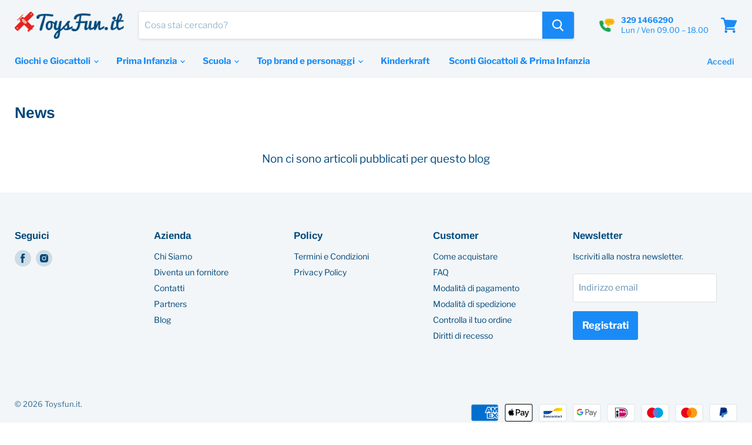

--- FILE ---
content_type: text/html; charset=utf-8
request_url: https://www.toysfun.it/blogs/news
body_size: 33901
content:
<!doctype html>
<html class="no-js no-touch" lang="it">
  <head>
<!-- Google Tag Manager -->
<script>(function(w,d,s,l,i){w[l]=w[l]||[];w[l].push({'gtm.start':
new Date().getTime(),event:'gtm.js'});var f=d.getElementsByTagName(s)[0],
j=d.createElement(s),dl=l!='dataLayer'?'&l='+l:'';j.async=true;j.src=
'https://www.googletagmanager.com/gtm.js?id='+i+dl;f.parentNode.insertBefore(j,f);
})(window,document,'script','dataLayer','GTM-PX4FC2S');</script>
<!-- End Google Tag Manager -->
<!-- TAGinstall START -->
<script>
 (function(w) {  var first = document.getElementsByTagName('script')[0];  var script = document.createElement('script');  script.async = true;  script.src = 'https://gtm.taginstall.com/sites/f064e070346d044119c3962970050b5354a3c2f8395afb97ac250ad67b54c54b/gtm-data-layer-108-210715340.js';  script.addEventListener ("load", function() {  function start() {    var allProducts = [];  var shopCurrency = 'EUR';  var collectionTitle = null;    var customer = {  customerType: 'guest'  };    var pageType = 'Other Page';  var searchPerformed = false;  var cart = {  "items": [],  "total": 0.0,  "currency": "EUR",  };  if (!w.__TAGinstall) {  console.error('Unable to initialize Easy Tag - GTM & Data Layer.');  return;  }  w.__TAGinstall.init({  shopCurrency, allProducts, collectionTitle, searchPerformed, pageType, customer, cartData: cart  });    };  if (w.__TAGinstall && w.__TAGinstall.boot) {  w.__TAGinstall.boot(start);  }  }, false);  first.parentNode.insertBefore(script, first); })(window);  
</script>
<!-- TAGinstall END -->

  <meta name="google-site-verification" content="G_Su0plY8lwUpow0xG55kyS9N4SypQK_WCUNNEs-nps" />
    <meta name="facebook-domain-verification" content="lyxw7wm9rreoyip180hpqybmex3wdn" />

    <!-- Global site tag (gtag.js) - Google Analytics -->
<script async src="https://www.googletagmanager.com/gtag/js?id=UA-156477543-1"></script>
<script>
  window.dataLayer = window.dataLayer || [];
  function gtag(){dataLayer.push(arguments);}
  gtag('js', new Date());

  gtag('config', 'UA-156477543-1');
</script> 
    
    
    
    
    
    
    <meta charset="utf-8">
    <meta http-equiv="x-ua-compatible" content="IE=edge">

    <link rel="preconnect" href="https://cdn.shopify.com">
    <link rel="preconnect" href="https://fonts.shopifycdn.com">
    <link rel="preconnect" href="https://v.shopify.com">
    <link rel="preconnect" href="https://cdn.shopifycloud.com">

    <title>News — Toysfun.it</title>

    

    
  <link rel="shortcut icon" href="//www.toysfun.it/cdn/shop/files/favicon_32x32.png?v=1614384128" type="image/png">


    
      <link rel="canonical" href="https://www.toysfun.it/blogs/news" />
    

    <meta name="viewport" content="width=device-width">

    
    















<meta property="og:site_name" content="Toysfun.it">
<meta property="og:url" content="https://www.toysfun.it/blogs/news">
<meta property="og:title" content="News">
<meta property="og:type" content="website">
<meta property="og:description" content="Toysfun è un mondo magico fatto di giochi e articoli per la prima infanzia
">




    
    
    

    
    
    <meta
      property="og:image"
      content="https://www.toysfun.it/cdn/shop/files/logo_1204x630.png?v=1614384105"
    />
    <meta
      property="og:image:secure_url"
      content="https://www.toysfun.it/cdn/shop/files/logo_1204x630.png?v=1614384105"
    />
    <meta property="og:image:width" content="1204" />
    <meta property="og:image:height" content="630" />
    
    
    <meta property="og:image:alt" content="Social media image" />
  
















<meta name="twitter:title" content="News">
<meta name="twitter:description" content="Toysfun è un mondo magico fatto di giochi e articoli per la prima infanzia
">


    
    
    
      
      
      <meta name="twitter:card" content="summary_large_image">
    
    
    <meta
      property="twitter:image"
      content="https://www.toysfun.it/cdn/shop/files/logo_1200x600_crop_center.png?v=1614384105"
    />
    <meta property="twitter:image:width" content="1200" />
    <meta property="twitter:image:height" content="600" />
    
    
    <meta property="twitter:image:alt" content="Social media image" />
  



    <link rel="preload" href="//www.toysfun.it/cdn/fonts/libre_franklin/librefranklin_n7.6739620624550b8695d0cc23f92ffd46eb51c7a3.woff2" as="font" crossorigin="anonymous">
    <link rel="preload" as="style" href="//www.toysfun.it/cdn/shop/t/3/assets/theme.css?v=70632908894504543931759331902">

    <script>window.performance && window.performance.mark && window.performance.mark('shopify.content_for_header.start');</script><meta name="google-site-verification" content="G_Su0plY8lwUpow0xG55kyS9N4SypQK_WCUNNEs-nps">
<meta id="shopify-digital-wallet" name="shopify-digital-wallet" content="/50207490203/digital_wallets/dialog">
<meta name="shopify-checkout-api-token" content="52a910483a261abbae7858347b70746b">
<meta id="in-context-paypal-metadata" data-shop-id="50207490203" data-venmo-supported="false" data-environment="production" data-locale="it_IT" data-paypal-v4="true" data-currency="EUR">
<link rel="alternate" type="application/atom+xml" title="Feed" href="/blogs/news.atom" />
<script async="async" src="/checkouts/internal/preloads.js?locale=it-IT"></script>
<link rel="preconnect" href="https://shop.app" crossorigin="anonymous">
<script async="async" src="https://shop.app/checkouts/internal/preloads.js?locale=it-IT&shop_id=50207490203" crossorigin="anonymous"></script>
<script id="apple-pay-shop-capabilities" type="application/json">{"shopId":50207490203,"countryCode":"IT","currencyCode":"EUR","merchantCapabilities":["supports3DS"],"merchantId":"gid:\/\/shopify\/Shop\/50207490203","merchantName":"Toysfun.it","requiredBillingContactFields":["postalAddress","email","phone"],"requiredShippingContactFields":["postalAddress","email","phone"],"shippingType":"shipping","supportedNetworks":["visa","maestro","masterCard","amex"],"total":{"type":"pending","label":"Toysfun.it","amount":"1.00"},"shopifyPaymentsEnabled":true,"supportsSubscriptions":true}</script>
<script id="shopify-features" type="application/json">{"accessToken":"52a910483a261abbae7858347b70746b","betas":["rich-media-storefront-analytics"],"domain":"www.toysfun.it","predictiveSearch":true,"shopId":50207490203,"locale":"it"}</script>
<script>var Shopify = Shopify || {};
Shopify.shop = "toysfun-it.myshopify.com";
Shopify.locale = "it";
Shopify.currency = {"active":"EUR","rate":"1.0"};
Shopify.country = "IT";
Shopify.theme = {"name":"Copia di Empire ","id":121551061147,"schema_name":"Empire","schema_version":"5.7.1","theme_store_id":838,"role":"main"};
Shopify.theme.handle = "null";
Shopify.theme.style = {"id":null,"handle":null};
Shopify.cdnHost = "www.toysfun.it/cdn";
Shopify.routes = Shopify.routes || {};
Shopify.routes.root = "/";</script>
<script type="module">!function(o){(o.Shopify=o.Shopify||{}).modules=!0}(window);</script>
<script>!function(o){function n(){var o=[];function n(){o.push(Array.prototype.slice.apply(arguments))}return n.q=o,n}var t=o.Shopify=o.Shopify||{};t.loadFeatures=n(),t.autoloadFeatures=n()}(window);</script>
<script>
  window.ShopifyPay = window.ShopifyPay || {};
  window.ShopifyPay.apiHost = "shop.app\/pay";
  window.ShopifyPay.redirectState = null;
</script>
<script id="shop-js-analytics" type="application/json">{"pageType":"blog"}</script>
<script defer="defer" async type="module" src="//www.toysfun.it/cdn/shopifycloud/shop-js/modules/v2/client.init-shop-cart-sync_B0kkjBRt.it.esm.js"></script>
<script defer="defer" async type="module" src="//www.toysfun.it/cdn/shopifycloud/shop-js/modules/v2/chunk.common_AgTufRUD.esm.js"></script>
<script type="module">
  await import("//www.toysfun.it/cdn/shopifycloud/shop-js/modules/v2/client.init-shop-cart-sync_B0kkjBRt.it.esm.js");
await import("//www.toysfun.it/cdn/shopifycloud/shop-js/modules/v2/chunk.common_AgTufRUD.esm.js");

  window.Shopify.SignInWithShop?.initShopCartSync?.({"fedCMEnabled":true,"windoidEnabled":true});

</script>
<script>
  window.Shopify = window.Shopify || {};
  if (!window.Shopify.featureAssets) window.Shopify.featureAssets = {};
  window.Shopify.featureAssets['shop-js'] = {"shop-cart-sync":["modules/v2/client.shop-cart-sync_XOjUULQV.it.esm.js","modules/v2/chunk.common_AgTufRUD.esm.js"],"init-fed-cm":["modules/v2/client.init-fed-cm_CFGyCp6W.it.esm.js","modules/v2/chunk.common_AgTufRUD.esm.js"],"shop-button":["modules/v2/client.shop-button_D8PBjgvE.it.esm.js","modules/v2/chunk.common_AgTufRUD.esm.js"],"shop-cash-offers":["modules/v2/client.shop-cash-offers_UU-Uz0VT.it.esm.js","modules/v2/chunk.common_AgTufRUD.esm.js","modules/v2/chunk.modal_B6cKP347.esm.js"],"init-windoid":["modules/v2/client.init-windoid_DoFDvLIZ.it.esm.js","modules/v2/chunk.common_AgTufRUD.esm.js"],"shop-toast-manager":["modules/v2/client.shop-toast-manager_B4ykeoIZ.it.esm.js","modules/v2/chunk.common_AgTufRUD.esm.js"],"init-shop-email-lookup-coordinator":["modules/v2/client.init-shop-email-lookup-coordinator_CSPRSD92.it.esm.js","modules/v2/chunk.common_AgTufRUD.esm.js"],"init-shop-cart-sync":["modules/v2/client.init-shop-cart-sync_B0kkjBRt.it.esm.js","modules/v2/chunk.common_AgTufRUD.esm.js"],"avatar":["modules/v2/client.avatar_BTnouDA3.it.esm.js"],"pay-button":["modules/v2/client.pay-button_CPiJlQ5G.it.esm.js","modules/v2/chunk.common_AgTufRUD.esm.js"],"init-customer-accounts":["modules/v2/client.init-customer-accounts_C_Urp9Ri.it.esm.js","modules/v2/client.shop-login-button_BPreIq_c.it.esm.js","modules/v2/chunk.common_AgTufRUD.esm.js","modules/v2/chunk.modal_B6cKP347.esm.js"],"init-shop-for-new-customer-accounts":["modules/v2/client.init-shop-for-new-customer-accounts_Yq_StG--.it.esm.js","modules/v2/client.shop-login-button_BPreIq_c.it.esm.js","modules/v2/chunk.common_AgTufRUD.esm.js","modules/v2/chunk.modal_B6cKP347.esm.js"],"shop-login-button":["modules/v2/client.shop-login-button_BPreIq_c.it.esm.js","modules/v2/chunk.common_AgTufRUD.esm.js","modules/v2/chunk.modal_B6cKP347.esm.js"],"init-customer-accounts-sign-up":["modules/v2/client.init-customer-accounts-sign-up_DwpZPwLB.it.esm.js","modules/v2/client.shop-login-button_BPreIq_c.it.esm.js","modules/v2/chunk.common_AgTufRUD.esm.js","modules/v2/chunk.modal_B6cKP347.esm.js"],"shop-follow-button":["modules/v2/client.shop-follow-button_DF4PngeR.it.esm.js","modules/v2/chunk.common_AgTufRUD.esm.js","modules/v2/chunk.modal_B6cKP347.esm.js"],"checkout-modal":["modules/v2/client.checkout-modal_oq8wp8Y_.it.esm.js","modules/v2/chunk.common_AgTufRUD.esm.js","modules/v2/chunk.modal_B6cKP347.esm.js"],"lead-capture":["modules/v2/client.lead-capture_gcFup1jy.it.esm.js","modules/v2/chunk.common_AgTufRUD.esm.js","modules/v2/chunk.modal_B6cKP347.esm.js"],"shop-login":["modules/v2/client.shop-login_DiId8eKP.it.esm.js","modules/v2/chunk.common_AgTufRUD.esm.js","modules/v2/chunk.modal_B6cKP347.esm.js"],"payment-terms":["modules/v2/client.payment-terms_DTfZn2x7.it.esm.js","modules/v2/chunk.common_AgTufRUD.esm.js","modules/v2/chunk.modal_B6cKP347.esm.js"]};
</script>
<script>(function() {
  var isLoaded = false;
  function asyncLoad() {
    if (isLoaded) return;
    isLoaded = true;
    var urls = ["https:\/\/cdn.popt.in\/pixel.js?id=bc1630c80c0a6\u0026shop=toysfun-it.myshopify.com","https:\/\/chimpstatic.com\/mcjs-connected\/js\/users\/880964fdf6afce64b00eb1cf3\/065e2a68f71e9b658d1945d5f.js?shop=toysfun-it.myshopify.com","https:\/\/static.klaviyo.com\/onsite\/js\/klaviyo.js?company_id=XRqsqa\u0026shop=toysfun-it.myshopify.com","https:\/\/static.klaviyo.com\/onsite\/js\/klaviyo.js?company_id=XRqsqa\u0026shop=toysfun-it.myshopify.com","https:\/\/static.klaviyo.com\/onsite\/js\/klaviyo.js?company_id=SgHNG7\u0026shop=toysfun-it.myshopify.com"];
    for (var i = 0; i < urls.length; i++) {
      var s = document.createElement('script');
      s.type = 'text/javascript';
      s.async = true;
      s.src = urls[i];
      var x = document.getElementsByTagName('script')[0];
      x.parentNode.insertBefore(s, x);
    }
  };
  if(window.attachEvent) {
    window.attachEvent('onload', asyncLoad);
  } else {
    window.addEventListener('load', asyncLoad, false);
  }
})();</script>
<script id="__st">var __st={"a":50207490203,"offset":3600,"reqid":"5df36b79-cf70-44cf-aaff-ae0a7461a47a-1768805226","pageurl":"www.toysfun.it\/blogs\/news","s":"blogs-72484454555","u":"6499d9672f8e","p":"blog","rtyp":"blog","rid":72484454555};</script>
<script>window.ShopifyPaypalV4VisibilityTracking = true;</script>
<script id="captcha-bootstrap">!function(){'use strict';const t='contact',e='account',n='new_comment',o=[[t,t],['blogs',n],['comments',n],[t,'customer']],c=[[e,'customer_login'],[e,'guest_login'],[e,'recover_customer_password'],[e,'create_customer']],r=t=>t.map((([t,e])=>`form[action*='/${t}']:not([data-nocaptcha='true']) input[name='form_type'][value='${e}']`)).join(','),a=t=>()=>t?[...document.querySelectorAll(t)].map((t=>t.form)):[];function s(){const t=[...o],e=r(t);return a(e)}const i='password',u='form_key',d=['recaptcha-v3-token','g-recaptcha-response','h-captcha-response',i],f=()=>{try{return window.sessionStorage}catch{return}},m='__shopify_v',_=t=>t.elements[u];function p(t,e,n=!1){try{const o=window.sessionStorage,c=JSON.parse(o.getItem(e)),{data:r}=function(t){const{data:e,action:n}=t;return t[m]||n?{data:e,action:n}:{data:t,action:n}}(c);for(const[e,n]of Object.entries(r))t.elements[e]&&(t.elements[e].value=n);n&&o.removeItem(e)}catch(o){console.error('form repopulation failed',{error:o})}}const l='form_type',E='cptcha';function T(t){t.dataset[E]=!0}const w=window,h=w.document,L='Shopify',v='ce_forms',y='captcha';let A=!1;((t,e)=>{const n=(g='f06e6c50-85a8-45c8-87d0-21a2b65856fe',I='https://cdn.shopify.com/shopifycloud/storefront-forms-hcaptcha/ce_storefront_forms_captcha_hcaptcha.v1.5.2.iife.js',D={infoText:'Protetto da hCaptcha',privacyText:'Privacy',termsText:'Termini'},(t,e,n)=>{const o=w[L][v],c=o.bindForm;if(c)return c(t,g,e,D).then(n);var r;o.q.push([[t,g,e,D],n]),r=I,A||(h.body.append(Object.assign(h.createElement('script'),{id:'captcha-provider',async:!0,src:r})),A=!0)});var g,I,D;w[L]=w[L]||{},w[L][v]=w[L][v]||{},w[L][v].q=[],w[L][y]=w[L][y]||{},w[L][y].protect=function(t,e){n(t,void 0,e),T(t)},Object.freeze(w[L][y]),function(t,e,n,w,h,L){const[v,y,A,g]=function(t,e,n){const i=e?o:[],u=t?c:[],d=[...i,...u],f=r(d),m=r(i),_=r(d.filter((([t,e])=>n.includes(e))));return[a(f),a(m),a(_),s()]}(w,h,L),I=t=>{const e=t.target;return e instanceof HTMLFormElement?e:e&&e.form},D=t=>v().includes(t);t.addEventListener('submit',(t=>{const e=I(t);if(!e)return;const n=D(e)&&!e.dataset.hcaptchaBound&&!e.dataset.recaptchaBound,o=_(e),c=g().includes(e)&&(!o||!o.value);(n||c)&&t.preventDefault(),c&&!n&&(function(t){try{if(!f())return;!function(t){const e=f();if(!e)return;const n=_(t);if(!n)return;const o=n.value;o&&e.removeItem(o)}(t);const e=Array.from(Array(32),(()=>Math.random().toString(36)[2])).join('');!function(t,e){_(t)||t.append(Object.assign(document.createElement('input'),{type:'hidden',name:u})),t.elements[u].value=e}(t,e),function(t,e){const n=f();if(!n)return;const o=[...t.querySelectorAll(`input[type='${i}']`)].map((({name:t})=>t)),c=[...d,...o],r={};for(const[a,s]of new FormData(t).entries())c.includes(a)||(r[a]=s);n.setItem(e,JSON.stringify({[m]:1,action:t.action,data:r}))}(t,e)}catch(e){console.error('failed to persist form',e)}}(e),e.submit())}));const S=(t,e)=>{t&&!t.dataset[E]&&(n(t,e.some((e=>e===t))),T(t))};for(const o of['focusin','change'])t.addEventListener(o,(t=>{const e=I(t);D(e)&&S(e,y())}));const B=e.get('form_key'),M=e.get(l),P=B&&M;t.addEventListener('DOMContentLoaded',(()=>{const t=y();if(P)for(const e of t)e.elements[l].value===M&&p(e,B);[...new Set([...A(),...v().filter((t=>'true'===t.dataset.shopifyCaptcha))])].forEach((e=>S(e,t)))}))}(h,new URLSearchParams(w.location.search),n,t,e,['guest_login'])})(!0,!0)}();</script>
<script integrity="sha256-4kQ18oKyAcykRKYeNunJcIwy7WH5gtpwJnB7kiuLZ1E=" data-source-attribution="shopify.loadfeatures" defer="defer" src="//www.toysfun.it/cdn/shopifycloud/storefront/assets/storefront/load_feature-a0a9edcb.js" crossorigin="anonymous"></script>
<script crossorigin="anonymous" defer="defer" src="//www.toysfun.it/cdn/shopifycloud/storefront/assets/shopify_pay/storefront-65b4c6d7.js?v=20250812"></script>
<script data-source-attribution="shopify.dynamic_checkout.dynamic.init">var Shopify=Shopify||{};Shopify.PaymentButton=Shopify.PaymentButton||{isStorefrontPortableWallets:!0,init:function(){window.Shopify.PaymentButton.init=function(){};var t=document.createElement("script");t.src="https://www.toysfun.it/cdn/shopifycloud/portable-wallets/latest/portable-wallets.it.js",t.type="module",document.head.appendChild(t)}};
</script>
<script data-source-attribution="shopify.dynamic_checkout.buyer_consent">
  function portableWalletsHideBuyerConsent(e){var t=document.getElementById("shopify-buyer-consent"),n=document.getElementById("shopify-subscription-policy-button");t&&n&&(t.classList.add("hidden"),t.setAttribute("aria-hidden","true"),n.removeEventListener("click",e))}function portableWalletsShowBuyerConsent(e){var t=document.getElementById("shopify-buyer-consent"),n=document.getElementById("shopify-subscription-policy-button");t&&n&&(t.classList.remove("hidden"),t.removeAttribute("aria-hidden"),n.addEventListener("click",e))}window.Shopify?.PaymentButton&&(window.Shopify.PaymentButton.hideBuyerConsent=portableWalletsHideBuyerConsent,window.Shopify.PaymentButton.showBuyerConsent=portableWalletsShowBuyerConsent);
</script>
<script data-source-attribution="shopify.dynamic_checkout.cart.bootstrap">document.addEventListener("DOMContentLoaded",(function(){function t(){return document.querySelector("shopify-accelerated-checkout-cart, shopify-accelerated-checkout")}if(t())Shopify.PaymentButton.init();else{new MutationObserver((function(e,n){t()&&(Shopify.PaymentButton.init(),n.disconnect())})).observe(document.body,{childList:!0,subtree:!0})}}));
</script>
<script id='scb4127' type='text/javascript' async='' src='https://www.toysfun.it/cdn/shopifycloud/privacy-banner/storefront-banner.js'></script><link id="shopify-accelerated-checkout-styles" rel="stylesheet" media="screen" href="https://www.toysfun.it/cdn/shopifycloud/portable-wallets/latest/accelerated-checkout-backwards-compat.css" crossorigin="anonymous">
<style id="shopify-accelerated-checkout-cart">
        #shopify-buyer-consent {
  margin-top: 1em;
  display: inline-block;
  width: 100%;
}

#shopify-buyer-consent.hidden {
  display: none;
}

#shopify-subscription-policy-button {
  background: none;
  border: none;
  padding: 0;
  text-decoration: underline;
  font-size: inherit;
  cursor: pointer;
}

#shopify-subscription-policy-button::before {
  box-shadow: none;
}

      </style>

<script>window.performance && window.performance.mark && window.performance.mark('shopify.content_for_header.end');</script>

    <link href="//www.toysfun.it/cdn/shop/t/3/assets/theme.css?v=70632908894504543931759331902" rel="stylesheet" type="text/css" media="all" />

    
    <script>
      window.Theme = window.Theme || {};
      window.Theme.routes = {
        "root_url": "/",
        "account_url": "/account",
        "account_login_url": "/account/login",
        "account_logout_url": "/account/logout",
        "account_register_url": "/account/register",
        "account_addresses_url": "/account/addresses",
        "collections_url": "/collections",
        "all_products_collection_url": "/collections/all",
        "search_url": "/search",
        "cart_url": "/cart",
        "cart_add_url": "/cart/add",
        "cart_change_url": "/cart/change",
        "cart_clear_url": "/cart/clear",
        "product_recommendations_url": "/recommendations/products",
      };
    </script>
    

  <link rel="stylesheet" href="//www.toysfun.it/cdn/shop/t/3/assets/seedgrow-whatsapp-style.css?v=32773064774679945221666692239">
  <script async defer src="https://buttons.github.io/buttons.js"></script><!-- BEGIN app block: shopify://apps/upload-lift/blocks/app-embed/3c98bdcb-7587-4ade-bfe4-7d8af00d05ca -->
<script src="https://assets.cloudlift.app/api/assets/upload.js?shop=toysfun-it.myshopify.com" defer="defer"></script>

<!-- END app block --><link href="https://monorail-edge.shopifysvc.com" rel="dns-prefetch">
<script>(function(){if ("sendBeacon" in navigator && "performance" in window) {try {var session_token_from_headers = performance.getEntriesByType('navigation')[0].serverTiming.find(x => x.name == '_s').description;} catch {var session_token_from_headers = undefined;}var session_cookie_matches = document.cookie.match(/_shopify_s=([^;]*)/);var session_token_from_cookie = session_cookie_matches && session_cookie_matches.length === 2 ? session_cookie_matches[1] : "";var session_token = session_token_from_headers || session_token_from_cookie || "";function handle_abandonment_event(e) {var entries = performance.getEntries().filter(function(entry) {return /monorail-edge.shopifysvc.com/.test(entry.name);});if (!window.abandonment_tracked && entries.length === 0) {window.abandonment_tracked = true;var currentMs = Date.now();var navigation_start = performance.timing.navigationStart;var payload = {shop_id: 50207490203,url: window.location.href,navigation_start,duration: currentMs - navigation_start,session_token,page_type: "blog"};window.navigator.sendBeacon("https://monorail-edge.shopifysvc.com/v1/produce", JSON.stringify({schema_id: "online_store_buyer_site_abandonment/1.1",payload: payload,metadata: {event_created_at_ms: currentMs,event_sent_at_ms: currentMs}}));}}window.addEventListener('pagehide', handle_abandonment_event);}}());</script>
<script id="web-pixels-manager-setup">(function e(e,d,r,n,o){if(void 0===o&&(o={}),!Boolean(null===(a=null===(i=window.Shopify)||void 0===i?void 0:i.analytics)||void 0===a?void 0:a.replayQueue)){var i,a;window.Shopify=window.Shopify||{};var t=window.Shopify;t.analytics=t.analytics||{};var s=t.analytics;s.replayQueue=[],s.publish=function(e,d,r){return s.replayQueue.push([e,d,r]),!0};try{self.performance.mark("wpm:start")}catch(e){}var l=function(){var e={modern:/Edge?\/(1{2}[4-9]|1[2-9]\d|[2-9]\d{2}|\d{4,})\.\d+(\.\d+|)|Firefox\/(1{2}[4-9]|1[2-9]\d|[2-9]\d{2}|\d{4,})\.\d+(\.\d+|)|Chrom(ium|e)\/(9{2}|\d{3,})\.\d+(\.\d+|)|(Maci|X1{2}).+ Version\/(15\.\d+|(1[6-9]|[2-9]\d|\d{3,})\.\d+)([,.]\d+|)( \(\w+\)|)( Mobile\/\w+|) Safari\/|Chrome.+OPR\/(9{2}|\d{3,})\.\d+\.\d+|(CPU[ +]OS|iPhone[ +]OS|CPU[ +]iPhone|CPU IPhone OS|CPU iPad OS)[ +]+(15[._]\d+|(1[6-9]|[2-9]\d|\d{3,})[._]\d+)([._]\d+|)|Android:?[ /-](13[3-9]|1[4-9]\d|[2-9]\d{2}|\d{4,})(\.\d+|)(\.\d+|)|Android.+Firefox\/(13[5-9]|1[4-9]\d|[2-9]\d{2}|\d{4,})\.\d+(\.\d+|)|Android.+Chrom(ium|e)\/(13[3-9]|1[4-9]\d|[2-9]\d{2}|\d{4,})\.\d+(\.\d+|)|SamsungBrowser\/([2-9]\d|\d{3,})\.\d+/,legacy:/Edge?\/(1[6-9]|[2-9]\d|\d{3,})\.\d+(\.\d+|)|Firefox\/(5[4-9]|[6-9]\d|\d{3,})\.\d+(\.\d+|)|Chrom(ium|e)\/(5[1-9]|[6-9]\d|\d{3,})\.\d+(\.\d+|)([\d.]+$|.*Safari\/(?![\d.]+ Edge\/[\d.]+$))|(Maci|X1{2}).+ Version\/(10\.\d+|(1[1-9]|[2-9]\d|\d{3,})\.\d+)([,.]\d+|)( \(\w+\)|)( Mobile\/\w+|) Safari\/|Chrome.+OPR\/(3[89]|[4-9]\d|\d{3,})\.\d+\.\d+|(CPU[ +]OS|iPhone[ +]OS|CPU[ +]iPhone|CPU IPhone OS|CPU iPad OS)[ +]+(10[._]\d+|(1[1-9]|[2-9]\d|\d{3,})[._]\d+)([._]\d+|)|Android:?[ /-](13[3-9]|1[4-9]\d|[2-9]\d{2}|\d{4,})(\.\d+|)(\.\d+|)|Mobile Safari.+OPR\/([89]\d|\d{3,})\.\d+\.\d+|Android.+Firefox\/(13[5-9]|1[4-9]\d|[2-9]\d{2}|\d{4,})\.\d+(\.\d+|)|Android.+Chrom(ium|e)\/(13[3-9]|1[4-9]\d|[2-9]\d{2}|\d{4,})\.\d+(\.\d+|)|Android.+(UC? ?Browser|UCWEB|U3)[ /]?(15\.([5-9]|\d{2,})|(1[6-9]|[2-9]\d|\d{3,})\.\d+)\.\d+|SamsungBrowser\/(5\.\d+|([6-9]|\d{2,})\.\d+)|Android.+MQ{2}Browser\/(14(\.(9|\d{2,})|)|(1[5-9]|[2-9]\d|\d{3,})(\.\d+|))(\.\d+|)|K[Aa][Ii]OS\/(3\.\d+|([4-9]|\d{2,})\.\d+)(\.\d+|)/},d=e.modern,r=e.legacy,n=navigator.userAgent;return n.match(d)?"modern":n.match(r)?"legacy":"unknown"}(),u="modern"===l?"modern":"legacy",c=(null!=n?n:{modern:"",legacy:""})[u],f=function(e){return[e.baseUrl,"/wpm","/b",e.hashVersion,"modern"===e.buildTarget?"m":"l",".js"].join("")}({baseUrl:d,hashVersion:r,buildTarget:u}),m=function(e){var d=e.version,r=e.bundleTarget,n=e.surface,o=e.pageUrl,i=e.monorailEndpoint;return{emit:function(e){var a=e.status,t=e.errorMsg,s=(new Date).getTime(),l=JSON.stringify({metadata:{event_sent_at_ms:s},events:[{schema_id:"web_pixels_manager_load/3.1",payload:{version:d,bundle_target:r,page_url:o,status:a,surface:n,error_msg:t},metadata:{event_created_at_ms:s}}]});if(!i)return console&&console.warn&&console.warn("[Web Pixels Manager] No Monorail endpoint provided, skipping logging."),!1;try{return self.navigator.sendBeacon.bind(self.navigator)(i,l)}catch(e){}var u=new XMLHttpRequest;try{return u.open("POST",i,!0),u.setRequestHeader("Content-Type","text/plain"),u.send(l),!0}catch(e){return console&&console.warn&&console.warn("[Web Pixels Manager] Got an unhandled error while logging to Monorail."),!1}}}}({version:r,bundleTarget:l,surface:e.surface,pageUrl:self.location.href,monorailEndpoint:e.monorailEndpoint});try{o.browserTarget=l,function(e){var d=e.src,r=e.async,n=void 0===r||r,o=e.onload,i=e.onerror,a=e.sri,t=e.scriptDataAttributes,s=void 0===t?{}:t,l=document.createElement("script"),u=document.querySelector("head"),c=document.querySelector("body");if(l.async=n,l.src=d,a&&(l.integrity=a,l.crossOrigin="anonymous"),s)for(var f in s)if(Object.prototype.hasOwnProperty.call(s,f))try{l.dataset[f]=s[f]}catch(e){}if(o&&l.addEventListener("load",o),i&&l.addEventListener("error",i),u)u.appendChild(l);else{if(!c)throw new Error("Did not find a head or body element to append the script");c.appendChild(l)}}({src:f,async:!0,onload:function(){if(!function(){var e,d;return Boolean(null===(d=null===(e=window.Shopify)||void 0===e?void 0:e.analytics)||void 0===d?void 0:d.initialized)}()){var d=window.webPixelsManager.init(e)||void 0;if(d){var r=window.Shopify.analytics;r.replayQueue.forEach((function(e){var r=e[0],n=e[1],o=e[2];d.publishCustomEvent(r,n,o)})),r.replayQueue=[],r.publish=d.publishCustomEvent,r.visitor=d.visitor,r.initialized=!0}}},onerror:function(){return m.emit({status:"failed",errorMsg:"".concat(f," has failed to load")})},sri:function(e){var d=/^sha384-[A-Za-z0-9+/=]+$/;return"string"==typeof e&&d.test(e)}(c)?c:"",scriptDataAttributes:o}),m.emit({status:"loading"})}catch(e){m.emit({status:"failed",errorMsg:(null==e?void 0:e.message)||"Unknown error"})}}})({shopId: 50207490203,storefrontBaseUrl: "https://www.toysfun.it",extensionsBaseUrl: "https://extensions.shopifycdn.com/cdn/shopifycloud/web-pixels-manager",monorailEndpoint: "https://monorail-edge.shopifysvc.com/unstable/produce_batch",surface: "storefront-renderer",enabledBetaFlags: ["2dca8a86"],webPixelsConfigList: [{"id":"1062797640","configuration":"{\"config\":\"{\\\"pixel_id\\\":\\\"GT-WF7L7R2\\\",\\\"target_country\\\":\\\"IT\\\",\\\"gtag_events\\\":[{\\\"type\\\":\\\"purchase\\\",\\\"action_label\\\":\\\"MC-M5K66EFEJN\\\"},{\\\"type\\\":\\\"page_view\\\",\\\"action_label\\\":\\\"MC-M5K66EFEJN\\\"},{\\\"type\\\":\\\"view_item\\\",\\\"action_label\\\":\\\"MC-M5K66EFEJN\\\"}],\\\"enable_monitoring_mode\\\":false}\"}","eventPayloadVersion":"v1","runtimeContext":"OPEN","scriptVersion":"b2a88bafab3e21179ed38636efcd8a93","type":"APP","apiClientId":1780363,"privacyPurposes":[],"dataSharingAdjustments":{"protectedCustomerApprovalScopes":["read_customer_address","read_customer_email","read_customer_name","read_customer_personal_data","read_customer_phone"]}},{"id":"251494728","configuration":"{\"pixel_id\":\"399749598093176\",\"pixel_type\":\"facebook_pixel\",\"metaapp_system_user_token\":\"-\"}","eventPayloadVersion":"v1","runtimeContext":"OPEN","scriptVersion":"ca16bc87fe92b6042fbaa3acc2fbdaa6","type":"APP","apiClientId":2329312,"privacyPurposes":["ANALYTICS","MARKETING","SALE_OF_DATA"],"dataSharingAdjustments":{"protectedCustomerApprovalScopes":["read_customer_address","read_customer_email","read_customer_name","read_customer_personal_data","read_customer_phone"]}},{"id":"shopify-app-pixel","configuration":"{}","eventPayloadVersion":"v1","runtimeContext":"STRICT","scriptVersion":"0450","apiClientId":"shopify-pixel","type":"APP","privacyPurposes":["ANALYTICS","MARKETING"]},{"id":"shopify-custom-pixel","eventPayloadVersion":"v1","runtimeContext":"LAX","scriptVersion":"0450","apiClientId":"shopify-pixel","type":"CUSTOM","privacyPurposes":["ANALYTICS","MARKETING"]}],isMerchantRequest: false,initData: {"shop":{"name":"Toysfun.it","paymentSettings":{"currencyCode":"EUR"},"myshopifyDomain":"toysfun-it.myshopify.com","countryCode":"IT","storefrontUrl":"https:\/\/www.toysfun.it"},"customer":null,"cart":null,"checkout":null,"productVariants":[],"purchasingCompany":null},},"https://www.toysfun.it/cdn","fcfee988w5aeb613cpc8e4bc33m6693e112",{"modern":"","legacy":""},{"shopId":"50207490203","storefrontBaseUrl":"https:\/\/www.toysfun.it","extensionBaseUrl":"https:\/\/extensions.shopifycdn.com\/cdn\/shopifycloud\/web-pixels-manager","surface":"storefront-renderer","enabledBetaFlags":"[\"2dca8a86\"]","isMerchantRequest":"false","hashVersion":"fcfee988w5aeb613cpc8e4bc33m6693e112","publish":"custom","events":"[[\"page_viewed\",{}]]"});</script><script>
  window.ShopifyAnalytics = window.ShopifyAnalytics || {};
  window.ShopifyAnalytics.meta = window.ShopifyAnalytics.meta || {};
  window.ShopifyAnalytics.meta.currency = 'EUR';
  var meta = {"page":{"pageType":"blog","resourceType":"blog","resourceId":72484454555,"requestId":"5df36b79-cf70-44cf-aaff-ae0a7461a47a-1768805226"}};
  for (var attr in meta) {
    window.ShopifyAnalytics.meta[attr] = meta[attr];
  }
</script>
<script class="analytics">
  (function () {
    var customDocumentWrite = function(content) {
      var jquery = null;

      if (window.jQuery) {
        jquery = window.jQuery;
      } else if (window.Checkout && window.Checkout.$) {
        jquery = window.Checkout.$;
      }

      if (jquery) {
        jquery('body').append(content);
      }
    };

    var hasLoggedConversion = function(token) {
      if (token) {
        return document.cookie.indexOf('loggedConversion=' + token) !== -1;
      }
      return false;
    }

    var setCookieIfConversion = function(token) {
      if (token) {
        var twoMonthsFromNow = new Date(Date.now());
        twoMonthsFromNow.setMonth(twoMonthsFromNow.getMonth() + 2);

        document.cookie = 'loggedConversion=' + token + '; expires=' + twoMonthsFromNow;
      }
    }

    var trekkie = window.ShopifyAnalytics.lib = window.trekkie = window.trekkie || [];
    if (trekkie.integrations) {
      return;
    }
    trekkie.methods = [
      'identify',
      'page',
      'ready',
      'track',
      'trackForm',
      'trackLink'
    ];
    trekkie.factory = function(method) {
      return function() {
        var args = Array.prototype.slice.call(arguments);
        args.unshift(method);
        trekkie.push(args);
        return trekkie;
      };
    };
    for (var i = 0; i < trekkie.methods.length; i++) {
      var key = trekkie.methods[i];
      trekkie[key] = trekkie.factory(key);
    }
    trekkie.load = function(config) {
      trekkie.config = config || {};
      trekkie.config.initialDocumentCookie = document.cookie;
      var first = document.getElementsByTagName('script')[0];
      var script = document.createElement('script');
      script.type = 'text/javascript';
      script.onerror = function(e) {
        var scriptFallback = document.createElement('script');
        scriptFallback.type = 'text/javascript';
        scriptFallback.onerror = function(error) {
                var Monorail = {
      produce: function produce(monorailDomain, schemaId, payload) {
        var currentMs = new Date().getTime();
        var event = {
          schema_id: schemaId,
          payload: payload,
          metadata: {
            event_created_at_ms: currentMs,
            event_sent_at_ms: currentMs
          }
        };
        return Monorail.sendRequest("https://" + monorailDomain + "/v1/produce", JSON.stringify(event));
      },
      sendRequest: function sendRequest(endpointUrl, payload) {
        // Try the sendBeacon API
        if (window && window.navigator && typeof window.navigator.sendBeacon === 'function' && typeof window.Blob === 'function' && !Monorail.isIos12()) {
          var blobData = new window.Blob([payload], {
            type: 'text/plain'
          });

          if (window.navigator.sendBeacon(endpointUrl, blobData)) {
            return true;
          } // sendBeacon was not successful

        } // XHR beacon

        var xhr = new XMLHttpRequest();

        try {
          xhr.open('POST', endpointUrl);
          xhr.setRequestHeader('Content-Type', 'text/plain');
          xhr.send(payload);
        } catch (e) {
          console.log(e);
        }

        return false;
      },
      isIos12: function isIos12() {
        return window.navigator.userAgent.lastIndexOf('iPhone; CPU iPhone OS 12_') !== -1 || window.navigator.userAgent.lastIndexOf('iPad; CPU OS 12_') !== -1;
      }
    };
    Monorail.produce('monorail-edge.shopifysvc.com',
      'trekkie_storefront_load_errors/1.1',
      {shop_id: 50207490203,
      theme_id: 121551061147,
      app_name: "storefront",
      context_url: window.location.href,
      source_url: "//www.toysfun.it/cdn/s/trekkie.storefront.cd680fe47e6c39ca5d5df5f0a32d569bc48c0f27.min.js"});

        };
        scriptFallback.async = true;
        scriptFallback.src = '//www.toysfun.it/cdn/s/trekkie.storefront.cd680fe47e6c39ca5d5df5f0a32d569bc48c0f27.min.js';
        first.parentNode.insertBefore(scriptFallback, first);
      };
      script.async = true;
      script.src = '//www.toysfun.it/cdn/s/trekkie.storefront.cd680fe47e6c39ca5d5df5f0a32d569bc48c0f27.min.js';
      first.parentNode.insertBefore(script, first);
    };
    trekkie.load(
      {"Trekkie":{"appName":"storefront","development":false,"defaultAttributes":{"shopId":50207490203,"isMerchantRequest":null,"themeId":121551061147,"themeCityHash":"17031868787257519424","contentLanguage":"it","currency":"EUR","eventMetadataId":"c02992f5-5729-41ad-8569-28443661c301"},"isServerSideCookieWritingEnabled":true,"monorailRegion":"shop_domain","enabledBetaFlags":["65f19447"]},"Session Attribution":{},"S2S":{"facebookCapiEnabled":true,"source":"trekkie-storefront-renderer","apiClientId":580111}}
    );

    var loaded = false;
    trekkie.ready(function() {
      if (loaded) return;
      loaded = true;

      window.ShopifyAnalytics.lib = window.trekkie;

      var originalDocumentWrite = document.write;
      document.write = customDocumentWrite;
      try { window.ShopifyAnalytics.merchantGoogleAnalytics.call(this); } catch(error) {};
      document.write = originalDocumentWrite;

      window.ShopifyAnalytics.lib.page(null,{"pageType":"blog","resourceType":"blog","resourceId":72484454555,"requestId":"5df36b79-cf70-44cf-aaff-ae0a7461a47a-1768805226","shopifyEmitted":true});

      var match = window.location.pathname.match(/checkouts\/(.+)\/(thank_you|post_purchase)/)
      var token = match? match[1]: undefined;
      if (!hasLoggedConversion(token)) {
        setCookieIfConversion(token);
        
      }
    });


        var eventsListenerScript = document.createElement('script');
        eventsListenerScript.async = true;
        eventsListenerScript.src = "//www.toysfun.it/cdn/shopifycloud/storefront/assets/shop_events_listener-3da45d37.js";
        document.getElementsByTagName('head')[0].appendChild(eventsListenerScript);

})();</script>
<script
  defer
  src="https://www.toysfun.it/cdn/shopifycloud/perf-kit/shopify-perf-kit-3.0.4.min.js"
  data-application="storefront-renderer"
  data-shop-id="50207490203"
  data-render-region="gcp-us-east1"
  data-page-type="blog"
  data-theme-instance-id="121551061147"
  data-theme-name="Empire"
  data-theme-version="5.7.1"
  data-monorail-region="shop_domain"
  data-resource-timing-sampling-rate="10"
  data-shs="true"
  data-shs-beacon="true"
  data-shs-export-with-fetch="true"
  data-shs-logs-sample-rate="1"
  data-shs-beacon-endpoint="https://www.toysfun.it/api/collect"
></script>
</head>

  <body class="template-blog" data-instant-allow-query-string >
    <script>
      document.documentElement.className=document.documentElement.className.replace(/\bno-js\b/,'js');
      if(window.Shopify&&window.Shopify.designMode)document.documentElement.className+=' in-theme-editor';
      if(('ontouchstart' in window)||window.DocumentTouch&&document instanceof DocumentTouch)document.documentElement.className=document.documentElement.className.replace(/\bno-touch\b/,'has-touch');
    </script>
    <a class="skip-to-main" href="#site-main">Salta il contenuto</a>
    <div id="shopify-section-static-announcement" class="shopify-section site-announcement"><script
  type="application/json"
  data-section-id="static-announcement"
  data-section-type="static-announcement">
</script>










</div>
    <header
      class="site-header site-header-nav--open"
      role="banner"
      data-site-header
    >
      <div id="shopify-section-static-header" class="shopify-section site-header-wrapper"><script
  type="application/json"
  data-section-id="static-header"
  data-section-type="static-header"
  data-section-data>
  {
    "settings": {
      "sticky_header": true,
      "live_search": {
        "enable": true,
        "enable_images": true,
        "enable_content": true,
        "money_format": "€{{amount_with_comma_separator}}",
        "show_mobile_search_bar": false,
        "context": {
          "view_all_results": "Visualizza tutti i risultati",
          "view_all_products": "Visualizza tutti i prodotti",
          "content_results": {
            "title": "Pagine e post",
            "no_results": "Nessun risultato."
          },
          "no_results_products": {
            "title": "Nessun prodotto per \u0026#39;*terms*\u0026#39;.",
            "title_in_category": "Nessun prodotto per \u0026#39;*terms*\u0026#39; nella *category*.",
            "message": "Spiacenti, non abbiamo trovato nessuna corrispondenza."
          }
        }
      }
    }
  }
</script>




<style data-shopify>
  .site-logo {
    max-width: 200px;
  }

  .site-logo-image {
    max-height: 46px;
  }
</style>

<div
  class="
    site-header-main
    
  "
  data-site-header-main
  data-site-header-sticky
  
    data-site-header-mobile-search-button
  
>
  <button class="site-header-menu-toggle" data-menu-toggle>
    <div class="site-header-menu-toggle--button" tabindex="-1">
      <span class="toggle-icon--bar toggle-icon--bar-top"></span>
      <span class="toggle-icon--bar toggle-icon--bar-middle"></span>
      <span class="toggle-icon--bar toggle-icon--bar-bottom"></span>
      <span class="visually-hidden">Menu</span>
    </div>
  </button>

  
    
    
      <button
        class="site-header-mobile-search-button"
        data-mobile-search-button
      >
        
        <div class="site-header-mobile-search-button--button" tabindex="-1">
          <svg
  aria-hidden="true"
  focusable="false"
  role="presentation"
  xmlns="http://www.w3.org/2000/svg"
  width="20"
  height="21"
  viewBox="0 0 20 21"
>
  <path fill="currentColor" fill-rule="evenodd" d="M12.514 14.906a8.264 8.264 0 0 1-4.322 1.21C3.668 16.116 0 12.513 0 8.07 0 3.626 3.668.023 8.192.023c4.525 0 8.193 3.603 8.193 8.047 0 2.033-.769 3.89-2.035 5.307l4.999 5.552-1.775 1.597-5.06-5.62zm-4.322-.843c3.37 0 6.102-2.684 6.102-5.993 0-3.31-2.732-5.994-6.102-5.994S2.09 4.76 2.09 8.07c0 3.31 2.732 5.993 6.102 5.993z"/>
</svg>
        </div>
    
      </button>
    
  

  <div
    class="
      site-header-main-content
      
        small-promo-enabled
      
    "
  >
    <div class="site-header-logo">
      <a
        class="site-logo"
        href="/">
        
          
          

          

  

  <img
    
      src="//www.toysfun.it/cdn/shop/files/logo_400x99.png?v=1614384105"
    
    alt=""

    
      data-rimg
      srcset="//www.toysfun.it/cdn/shop/files/logo_400x99.png?v=1614384105 1x"
    

    class="site-logo-image"
    
    
  >




        
      </a>
    </div>

    





<div class="live-search" data-live-search><form
    class="
      live-search-form
      form-fields-inline
      
    "
    action="/search"
    method="get"
    role="search"
    aria-label="Product"
    data-live-search-form
  >
    <input type="hidden" name="type" value="article,page,product">
    <div class="form-field no-label"><input
        class="form-field-input live-search-form-field"
        type="text"
        name="q"
        aria-label="Cerca"
        placeholder="Cosa stai cercando?"
        
        autocomplete="off"
        data-live-search-input>
      <button
        class="live-search-takeover-cancel"
        type="button"
        data-live-search-takeover-cancel>
        Cancella
      </button>

      <button
        class="live-search-button"
        type="submit"
        aria-label="Cerca"
        data-live-search-submit
      >
        <span class="search-icon search-icon--inactive">
          <svg
  aria-hidden="true"
  focusable="false"
  role="presentation"
  xmlns="http://www.w3.org/2000/svg"
  width="20"
  height="21"
  viewBox="0 0 20 21"
>
  <path fill="currentColor" fill-rule="evenodd" d="M12.514 14.906a8.264 8.264 0 0 1-4.322 1.21C3.668 16.116 0 12.513 0 8.07 0 3.626 3.668.023 8.192.023c4.525 0 8.193 3.603 8.193 8.047 0 2.033-.769 3.89-2.035 5.307l4.999 5.552-1.775 1.597-5.06-5.62zm-4.322-.843c3.37 0 6.102-2.684 6.102-5.993 0-3.31-2.732-5.994-6.102-5.994S2.09 4.76 2.09 8.07c0 3.31 2.732 5.993 6.102 5.993z"/>
</svg>
        </span>
        <span class="search-icon search-icon--active">
          <svg
  aria-hidden="true"
  focusable="false"
  role="presentation"
  width="26"
  height="26"
  viewBox="0 0 26 26"
  xmlns="http://www.w3.org/2000/svg"
>
  <g fill-rule="nonzero" fill="currentColor">
    <path d="M13 26C5.82 26 0 20.18 0 13S5.82 0 13 0s13 5.82 13 13-5.82 13-13 13zm0-3.852a9.148 9.148 0 1 0 0-18.296 9.148 9.148 0 0 0 0 18.296z" opacity=".29"/><path d="M13 26c7.18 0 13-5.82 13-13a1.926 1.926 0 0 0-3.852 0A9.148 9.148 0 0 1 13 22.148 1.926 1.926 0 0 0 13 26z"/>
  </g>
</svg>
        </span>
      </button>
    </div>

    <div class="search-flydown" data-live-search-flydown>
      <div class="search-flydown--placeholder" data-live-search-placeholder>
        <div class="search-flydown--product-items">
          
            <a class="search-flydown--product search-flydown--product" href="#">
              
                <div class="search-flydown--product-image">
                  <svg class="placeholder--image placeholder--content-image" xmlns="http://www.w3.org/2000/svg" viewBox="0 0 525.5 525.5"><path d="M324.5 212.7H203c-1.6 0-2.8 1.3-2.8 2.8V308c0 1.6 1.3 2.8 2.8 2.8h121.6c1.6 0 2.8-1.3 2.8-2.8v-92.5c0-1.6-1.3-2.8-2.9-2.8zm1.1 95.3c0 .6-.5 1.1-1.1 1.1H203c-.6 0-1.1-.5-1.1-1.1v-92.5c0-.6.5-1.1 1.1-1.1h121.6c.6 0 1.1.5 1.1 1.1V308z"/><path d="M210.4 299.5H240v.1s.1 0 .2-.1h75.2v-76.2h-105v76.2zm1.8-7.2l20-20c1.6-1.6 3.8-2.5 6.1-2.5s4.5.9 6.1 2.5l1.5 1.5 16.8 16.8c-12.9 3.3-20.7 6.3-22.8 7.2h-27.7v-5.5zm101.5-10.1c-20.1 1.7-36.7 4.8-49.1 7.9l-16.9-16.9 26.3-26.3c1.6-1.6 3.8-2.5 6.1-2.5s4.5.9 6.1 2.5l27.5 27.5v7.8zm-68.9 15.5c9.7-3.5 33.9-10.9 68.9-13.8v13.8h-68.9zm68.9-72.7v46.8l-26.2-26.2c-1.9-1.9-4.5-3-7.3-3s-5.4 1.1-7.3 3l-26.3 26.3-.9-.9c-1.9-1.9-4.5-3-7.3-3s-5.4 1.1-7.3 3l-18.8 18.8V225h101.4z"/><path d="M232.8 254c4.6 0 8.3-3.7 8.3-8.3s-3.7-8.3-8.3-8.3-8.3 3.7-8.3 8.3 3.7 8.3 8.3 8.3zm0-14.9c3.6 0 6.6 2.9 6.6 6.6s-2.9 6.6-6.6 6.6-6.6-2.9-6.6-6.6 3-6.6 6.6-6.6z"/></svg>
                </div>
              

              <div class="search-flydown--product-text">
                <span class="search-flydown--product-title placeholder--content-text"></span>
                <span class="search-flydown--product-price placeholder--content-text"></span>
              </div>
            </a>
          
            <a class="search-flydown--product search-flydown--product" href="#">
              
                <div class="search-flydown--product-image">
                  <svg class="placeholder--image placeholder--content-image" xmlns="http://www.w3.org/2000/svg" viewBox="0 0 525.5 525.5"><path d="M324.5 212.7H203c-1.6 0-2.8 1.3-2.8 2.8V308c0 1.6 1.3 2.8 2.8 2.8h121.6c1.6 0 2.8-1.3 2.8-2.8v-92.5c0-1.6-1.3-2.8-2.9-2.8zm1.1 95.3c0 .6-.5 1.1-1.1 1.1H203c-.6 0-1.1-.5-1.1-1.1v-92.5c0-.6.5-1.1 1.1-1.1h121.6c.6 0 1.1.5 1.1 1.1V308z"/><path d="M210.4 299.5H240v.1s.1 0 .2-.1h75.2v-76.2h-105v76.2zm1.8-7.2l20-20c1.6-1.6 3.8-2.5 6.1-2.5s4.5.9 6.1 2.5l1.5 1.5 16.8 16.8c-12.9 3.3-20.7 6.3-22.8 7.2h-27.7v-5.5zm101.5-10.1c-20.1 1.7-36.7 4.8-49.1 7.9l-16.9-16.9 26.3-26.3c1.6-1.6 3.8-2.5 6.1-2.5s4.5.9 6.1 2.5l27.5 27.5v7.8zm-68.9 15.5c9.7-3.5 33.9-10.9 68.9-13.8v13.8h-68.9zm68.9-72.7v46.8l-26.2-26.2c-1.9-1.9-4.5-3-7.3-3s-5.4 1.1-7.3 3l-26.3 26.3-.9-.9c-1.9-1.9-4.5-3-7.3-3s-5.4 1.1-7.3 3l-18.8 18.8V225h101.4z"/><path d="M232.8 254c4.6 0 8.3-3.7 8.3-8.3s-3.7-8.3-8.3-8.3-8.3 3.7-8.3 8.3 3.7 8.3 8.3 8.3zm0-14.9c3.6 0 6.6 2.9 6.6 6.6s-2.9 6.6-6.6 6.6-6.6-2.9-6.6-6.6 3-6.6 6.6-6.6z"/></svg>
                </div>
              

              <div class="search-flydown--product-text">
                <span class="search-flydown--product-title placeholder--content-text"></span>
                <span class="search-flydown--product-price placeholder--content-text"></span>
              </div>
            </a>
          
            <a class="search-flydown--product search-flydown--product" href="#">
              
                <div class="search-flydown--product-image">
                  <svg class="placeholder--image placeholder--content-image" xmlns="http://www.w3.org/2000/svg" viewBox="0 0 525.5 525.5"><path d="M324.5 212.7H203c-1.6 0-2.8 1.3-2.8 2.8V308c0 1.6 1.3 2.8 2.8 2.8h121.6c1.6 0 2.8-1.3 2.8-2.8v-92.5c0-1.6-1.3-2.8-2.9-2.8zm1.1 95.3c0 .6-.5 1.1-1.1 1.1H203c-.6 0-1.1-.5-1.1-1.1v-92.5c0-.6.5-1.1 1.1-1.1h121.6c.6 0 1.1.5 1.1 1.1V308z"/><path d="M210.4 299.5H240v.1s.1 0 .2-.1h75.2v-76.2h-105v76.2zm1.8-7.2l20-20c1.6-1.6 3.8-2.5 6.1-2.5s4.5.9 6.1 2.5l1.5 1.5 16.8 16.8c-12.9 3.3-20.7 6.3-22.8 7.2h-27.7v-5.5zm101.5-10.1c-20.1 1.7-36.7 4.8-49.1 7.9l-16.9-16.9 26.3-26.3c1.6-1.6 3.8-2.5 6.1-2.5s4.5.9 6.1 2.5l27.5 27.5v7.8zm-68.9 15.5c9.7-3.5 33.9-10.9 68.9-13.8v13.8h-68.9zm68.9-72.7v46.8l-26.2-26.2c-1.9-1.9-4.5-3-7.3-3s-5.4 1.1-7.3 3l-26.3 26.3-.9-.9c-1.9-1.9-4.5-3-7.3-3s-5.4 1.1-7.3 3l-18.8 18.8V225h101.4z"/><path d="M232.8 254c4.6 0 8.3-3.7 8.3-8.3s-3.7-8.3-8.3-8.3-8.3 3.7-8.3 8.3 3.7 8.3 8.3 8.3zm0-14.9c3.6 0 6.6 2.9 6.6 6.6s-2.9 6.6-6.6 6.6-6.6-2.9-6.6-6.6 3-6.6 6.6-6.6z"/></svg>
                </div>
              

              <div class="search-flydown--product-text">
                <span class="search-flydown--product-title placeholder--content-text"></span>
                <span class="search-flydown--product-price placeholder--content-text"></span>
              </div>
            </a>
          
        </div>
      </div>

      <div class="search-flydown--results search-flydown--results--content-enabled" data-live-search-results></div>

      
    </div>
  </form>
</div>


    
      <div class="small-promo">
        
          <span
            class="
              small-promo-icon
              
                small-promo-icon--custom
              
            "
          >
            
              

  

  <img
    
      src="//www.toysfun.it/cdn/shop/files/call_60x60.png?v=1614384107"
    
    alt=""

    
      data-rimg
      srcset="//www.toysfun.it/cdn/shop/files/call_60x60.png?v=1614384107 1x, //www.toysfun.it/cdn/shop/files/call_120x120.png?v=1614384107 2x, //www.toysfun.it/cdn/shop/files/call_180x180.png?v=1614384107 3x, //www.toysfun.it/cdn/shop/files/call_240x240.png?v=1614384107 4x"
    

    class="small-promo-custom-icon"
    
    
  >




            
          </span>
        

        <div class="small-promo-content">
          

          
            <div class="small-promo-text-mobile">
              <p><strong>329 1466290</strong> (Lun / Ven 09.00 – 18.00)</p>
            </div>
          

          
            <div class="small-promo-text-desktop">
              <p><strong>329 1466290</strong> <br/>Lun / Ven 09.00 – 18.00</p>
            </div>
          
        </div>

        

      </div>

    
  </div>

  <div class="site-header-cart">
    <a class="site-header-cart--button" href="/cart">
      <span
        class="site-header-cart--count "
        data-header-cart-count="">
      </span>

      <svg
  aria-hidden="true"
  focusable="false"
  role="presentation"
  width="28"
  height="26"
  viewBox="0 10 28 26"
  xmlns="http://www.w3.org/2000/svg"
>
  <path fill="currentColor" fill-rule="evenodd" d="M26.15 14.488L6.977 13.59l-.666-2.661C6.159 10.37 5.704 10 5.127 10H1.213C.547 10 0 10.558 0 11.238c0 .68.547 1.238 1.213 1.238h2.974l3.337 13.249-.82 3.465c-.092.371 0 .774.212 1.053.243.31.576.465.94.465H22.72c.667 0 1.214-.558 1.214-1.239 0-.68-.547-1.238-1.214-1.238H9.434l.333-1.423 12.135-.589c.455-.03.85-.31 1.032-.712l4.247-9.286c.181-.34.151-.774-.06-1.144-.212-.34-.577-.589-.97-.589zM22.297 36c-1.256 0-2.275-1.04-2.275-2.321 0-1.282 1.019-2.322 2.275-2.322s2.275 1.04 2.275 2.322c0 1.281-1.02 2.321-2.275 2.321zM10.92 33.679C10.92 34.96 9.9 36 8.646 36 7.39 36 6.37 34.96 6.37 33.679c0-1.282 1.019-2.322 2.275-2.322s2.275 1.04 2.275 2.322z"/>
</svg>
      <span class="visually-hidden">Visualizza il carrello</span>
    </a>
  </div>
</div>

<div
  class="
    site-navigation-wrapper

    
      site-navigation--has-actions
    

    
  "
  data-site-navigation
  id="site-header-nav"
>
  <nav
    class="site-navigation"
    aria-label="Principale"
  >
    




<ul
  class="navmenu navmenu-depth-1"
  data-navmenu
  aria-label="Main menu"
>
  
    
    

    
    
    
    
    
<li
      class="navmenu-item      navmenu-item-parent      navmenu-id-giochi-e-giocattoli      "
      
      data-navmenu-parent
      
    >
      <a
        class="navmenu-link navmenu-link-parent "
        href="/collections/all"
        
          aria-haspopup="true"
          aria-expanded="false"
        
      >
        Giochi e Giocattoli 
        
          <span
            class="navmenu-icon navmenu-icon-depth-1"
            data-navmenu-trigger
          >
            <svg
  aria-hidden="true"
  focusable="false"
  role="presentation"
  width="8"
  height="6"
  viewBox="0 0 8 6"
  fill="none"
  xmlns="http://www.w3.org/2000/svg"
>
<path class="icon-chevron-down-left" d="M4 4.5L7 1.5" stroke="currentColor" stroke-width="1.25" stroke-linecap="square"/>
<path class="icon-chevron-down-right" d="M4 4.5L1 1.5" stroke="currentColor" stroke-width="1.25" stroke-linecap="square"/>
</svg>

          </span>
        
      </a>

      
        











<ul
  class="navmenu navmenu-depth-2 navmenu-submenu"
  data-navmenu
  
  data-navmenu-submenu
  aria-label="Main menu"
>
  
    

    
    

    
    

    
<li
        class="navmenu-item        navmenu-item-parent        navmenu-id-action-figures"
        data-navmenu-parent
      >
        <a
          class="navmenu-link navmenu-link-parent "
          href="/collections/action-figures"
          
            aria-haspopup="true"
            aria-expanded="false"
          
        >
          Action Figures

            <span
              class="navmenu-icon navmenu-icon-depth-2"
              data-navmenu-trigger
            >
              <svg
  aria-hidden="true"
  focusable="false"
  role="presentation"
  width="8"
  height="6"
  viewBox="0 0 8 6"
  fill="none"
  xmlns="http://www.w3.org/2000/svg"
>
<path class="icon-chevron-down-left" d="M4 4.5L7 1.5" stroke="currentColor" stroke-width="1.25" stroke-linecap="square"/>
<path class="icon-chevron-down-right" d="M4 4.5L1 1.5" stroke="currentColor" stroke-width="1.25" stroke-linecap="square"/>
</svg>

            </span>
          
        </a>

        

        
          











<ul
  class="navmenu navmenu-depth-3 navmenu-submenu"
  data-navmenu
  
  data-navmenu-submenu
  aria-label="Main menu"
>
  
    

    
    

    
    

    
      <li
        class="navmenu-item navmenu-id-animali"
      >
        <a
          class="navmenu-link "
          href="/collections/animali"
        >
          Animali
</a>
      </li>
    
  
    

    
    

    
    

    
      <li
        class="navmenu-item navmenu-id-personaggi"
      >
        <a
          class="navmenu-link "
          href="/collections/personaggi"
        >
          Personaggi
</a>
      </li>
    
  
    

    
    

    
    

    
      <li
        class="navmenu-item navmenu-id-playset-e-giochi-di-ruolo"
      >
        <a
          class="navmenu-link "
          href="/collections/playset-e-giochi-di-ruolo"
        >
          Playset e Giochi Di Ruolo
</a>
      </li>
    
  
    

    
    

    
    

    
      <li
        class="navmenu-item navmenu-id-veicoli-e-trasporti"
      >
        <a
          class="navmenu-link "
          href="/collections/veicoli-e-trasporti"
        >
          Veicoli e Trasporti
</a>
      </li>
    
  
</ul>

        
      </li>
    
  
    

    
    

    
    

    
<li
        class="navmenu-item        navmenu-item-parent        navmenu-id-arte-e-creativita"
        data-navmenu-parent
      >
        <a
          class="navmenu-link navmenu-link-parent "
          href="/collections/arte-e-creativita"
          
            aria-haspopup="true"
            aria-expanded="false"
          
        >
          Arte e Creatività

            <span
              class="navmenu-icon navmenu-icon-depth-2"
              data-navmenu-trigger
            >
              <svg
  aria-hidden="true"
  focusable="false"
  role="presentation"
  width="8"
  height="6"
  viewBox="0 0 8 6"
  fill="none"
  xmlns="http://www.w3.org/2000/svg"
>
<path class="icon-chevron-down-left" d="M4 4.5L7 1.5" stroke="currentColor" stroke-width="1.25" stroke-linecap="square"/>
<path class="icon-chevron-down-right" d="M4 4.5L1 1.5" stroke="currentColor" stroke-width="1.25" stroke-linecap="square"/>
</svg>

            </span>
          
        </a>

        

        
          











<ul
  class="navmenu navmenu-depth-3 navmenu-submenu"
  data-navmenu
  
  data-navmenu-submenu
  aria-label="Main menu"
>
  
    

    
    

    
    

    
      <li
        class="navmenu-item navmenu-id-adesivi-e-timbri"
      >
        <a
          class="navmenu-link "
          href="/collections/adesivi-e-timbri"
        >
          Adesivi e Timbri
</a>
      </li>
    
  
    

    
    

    
    

    
      <li
        class="navmenu-item navmenu-id-album"
      >
        <a
          class="navmenu-link "
          href="/collections/album"
        >
          Album
</a>
      </li>
    
  
    

    
    

    
    

    
      <li
        class="navmenu-item navmenu-id-argilla-e-pasta-modellabile"
      >
        <a
          class="navmenu-link "
          href="/collections/argilla-e-pasta-modellabile"
        >
          Argilla e Pasta Modellabile
</a>
      </li>
    
  
    

    
    

    
    

    
      <li
        class="navmenu-item navmenu-id-disegno-e-colori"
      >
        <a
          class="navmenu-link "
          href="/collections/disegno-e-colori"
        >
          Disegno e Colori
</a>
      </li>
    
  
    

    
    

    
    

    
      <li
        class="navmenu-item navmenu-id-kit-artistici"
      >
        <a
          class="navmenu-link "
          href="/collections/kit-artistici"
        >
          Kit Artistici
</a>
      </li>
    
  
    

    
    

    
    

    
      <li
        class="navmenu-item navmenu-id-perline-e-gioielli"
      >
        <a
          class="navmenu-link "
          href="/collections/perline-e-gioielli"
        >
          Perline e Gioielli
</a>
      </li>
    
  
    

    
    

    
    

    
      <li
        class="navmenu-item navmenu-id-tavole-lavagnette-e-banchi"
      >
        <a
          class="navmenu-link "
          href="/collections/tavole-lavagnette-e-banchi"
        >
          Tavole, Lavagnette e Banchi
</a>
      </li>
    
  
</ul>

        
      </li>
    
  
    

    
    

    
    

    
<li
        class="navmenu-item        navmenu-item-parent        navmenu-id-attivita-allaperto"
        data-navmenu-parent
      >
        <a
          class="navmenu-link navmenu-link-parent "
          href="/collections/attivita-allaperto"
          
            aria-haspopup="true"
            aria-expanded="false"
          
        >
          Attività all'aperto

            <span
              class="navmenu-icon navmenu-icon-depth-2"
              data-navmenu-trigger
            >
              <svg
  aria-hidden="true"
  focusable="false"
  role="presentation"
  width="8"
  height="6"
  viewBox="0 0 8 6"
  fill="none"
  xmlns="http://www.w3.org/2000/svg"
>
<path class="icon-chevron-down-left" d="M4 4.5L7 1.5" stroke="currentColor" stroke-width="1.25" stroke-linecap="square"/>
<path class="icon-chevron-down-right" d="M4 4.5L1 1.5" stroke="currentColor" stroke-width="1.25" stroke-linecap="square"/>
</svg>

            </span>
          
        </a>

        

        
          











<ul
  class="navmenu navmenu-depth-3 navmenu-submenu"
  data-navmenu
  
  data-navmenu-submenu
  aria-label="Main menu"
>
  
    

    
    

    
    

    
      <li
        class="navmenu-item navmenu-id-campeggio"
      >
        <a
          class="navmenu-link "
          href="/collections/campeggio"
        >
          Campeggio
</a>
      </li>
    
  
    

    
    

    
    

    
      <li
        class="navmenu-item navmenu-id-casette"
      >
        <a
          class="navmenu-link "
          href="/collections/casette"
        >
          Casette
</a>
      </li>
    
  
    

    
    

    
    

    
      <li
        class="navmenu-item navmenu-id-giochi-da-spiaggia"
      >
        <a
          class="navmenu-link "
          href="/collections/giochi-da-spiaggia"
        >
          Giochi Da Spiaggia
</a>
      </li>
    
  
    

    
    

    
    

    
      <li
        class="navmenu-item navmenu-id-parco-giochi"
      >
        <a
          class="navmenu-link "
          href="/collections/parco-giochi"
        >
          Parco Giochi
</a>
      </li>
    
  
    

    
    

    
    

    
      <li
        class="navmenu-item navmenu-id-piscine"
      >
        <a
          class="navmenu-link "
          href="/collections/piscine"
        >
          Piscine
</a>
      </li>
    
  
    

    
    

    
    

    
      <li
        class="navmenu-item navmenu-id-scivoli-e-altalene"
      >
        <a
          class="navmenu-link "
          href="/collections/scivoli-e-altalene"
        >
          Scivoli e Altalene
</a>
      </li>
    
  
</ul>

        
      </li>
    
  
    

    
    

    
    

    
<li
        class="navmenu-item        navmenu-item-parent        navmenu-id-bambole-e-peluche"
        data-navmenu-parent
      >
        <a
          class="navmenu-link navmenu-link-parent "
          href="/collections/bambole-e-peluche"
          
            aria-haspopup="true"
            aria-expanded="false"
          
        >
          Bambole e Peluche

            <span
              class="navmenu-icon navmenu-icon-depth-2"
              data-navmenu-trigger
            >
              <svg
  aria-hidden="true"
  focusable="false"
  role="presentation"
  width="8"
  height="6"
  viewBox="0 0 8 6"
  fill="none"
  xmlns="http://www.w3.org/2000/svg"
>
<path class="icon-chevron-down-left" d="M4 4.5L7 1.5" stroke="currentColor" stroke-width="1.25" stroke-linecap="square"/>
<path class="icon-chevron-down-right" d="M4 4.5L1 1.5" stroke="currentColor" stroke-width="1.25" stroke-linecap="square"/>
</svg>

            </span>
          
        </a>

        

        
          











<ul
  class="navmenu navmenu-depth-3 navmenu-submenu"
  data-navmenu
  
  data-navmenu-submenu
  aria-label="Main menu"
>
  
    

    
    

    
    

    
      <li
        class="navmenu-item navmenu-id-bambole"
      >
        <a
          class="navmenu-link "
          href="/collections/bambole"
        >
          Bambole
</a>
      </li>
    
  
    

    
    

    
    

    
      <li
        class="navmenu-item navmenu-id-bambole-interattive"
      >
        <a
          class="navmenu-link "
          href="/collections/bambole-interattive"
        >
          Bambole Interattive
</a>
      </li>
    
  
    

    
    

    
    

    
      <li
        class="navmenu-item navmenu-id-peluche"
      >
        <a
          class="navmenu-link "
          href="/collections/peluche"
        >
          Peluche
</a>
      </li>
    
  
    

    
    

    
    

    
      <li
        class="navmenu-item navmenu-id-playset"
      >
        <a
          class="navmenu-link "
          href="/collections/playset"
        >
          Playset
</a>
      </li>
    
  
    

    
    

    
    

    
      <li
        class="navmenu-item navmenu-id-accessori-bambole"
      >
        <a
          class="navmenu-link "
          href="/collections/accessori-bambole"
        >
          Accessori Bambole
</a>
      </li>
    
  
</ul>

        
      </li>
    
  
    

    
    

    
    

    
<li
        class="navmenu-item        navmenu-item-parent        navmenu-id-biciclette-e-cavalcabili"
        data-navmenu-parent
      >
        <a
          class="navmenu-link navmenu-link-parent "
          href="/collections/biciclette-e-cavalcabili"
          
            aria-haspopup="true"
            aria-expanded="false"
          
        >
          Biciclette e Cavalcabili

            <span
              class="navmenu-icon navmenu-icon-depth-2"
              data-navmenu-trigger
            >
              <svg
  aria-hidden="true"
  focusable="false"
  role="presentation"
  width="8"
  height="6"
  viewBox="0 0 8 6"
  fill="none"
  xmlns="http://www.w3.org/2000/svg"
>
<path class="icon-chevron-down-left" d="M4 4.5L7 1.5" stroke="currentColor" stroke-width="1.25" stroke-linecap="square"/>
<path class="icon-chevron-down-right" d="M4 4.5L1 1.5" stroke="currentColor" stroke-width="1.25" stroke-linecap="square"/>
</svg>

            </span>
          
        </a>

        

        
          











<ul
  class="navmenu navmenu-depth-3 navmenu-submenu"
  data-navmenu
  
  data-navmenu-submenu
  aria-label="Main menu"
>
  
    

    
    

    
    

    
      <li
        class="navmenu-item navmenu-id-automobiline-a-pedali"
      >
        <a
          class="navmenu-link "
          href="/collections/automobiline-a-pedali"
        >
          Automobiline a Pedali
</a>
      </li>
    
  
    

    
    

    
    

    
      <li
        class="navmenu-item navmenu-id-automobiline-e-moto-elettriche"
      >
        <a
          class="navmenu-link "
          href="/collections/automobiline-e-moto-elettriche"
        >
          Automobiline e Moto Elettriche
</a>
      </li>
    
  
    

    
    

    
    

    
      <li
        class="navmenu-item navmenu-id-biciclette"
      >
        <a
          class="navmenu-link "
          href="/collections/biciclette"
        >
          Biciclette
</a>
      </li>
    
  
    

    
    

    
    

    
      <li
        class="navmenu-item navmenu-id-cavalcabili"
      >
        <a
          class="navmenu-link "
          href="/collections/cavalcabili"
        >
          Cavalcabili
</a>
      </li>
    
  
    

    
    

    
    

    
      <li
        class="navmenu-item navmenu-id-monopattini-e-skate"
      >
        <a
          class="navmenu-link "
          href="/collections/monopattini-e-skate"
        >
          Monopattini e skate
</a>
      </li>
    
  
    

    
    

    
    

    
      <li
        class="navmenu-item navmenu-id-pattini"
      >
        <a
          class="navmenu-link "
          href="/collections/pattini"
        >
          Pattini
</a>
      </li>
    
  
    

    
    

    
    

    
      <li
        class="navmenu-item navmenu-id-accessori-biciclette-e-cavalcabili"
      >
        <a
          class="navmenu-link "
          href="/collections/accessori-biciclette-e-cavalcabili"
        >
          Accessori Biciclette e Cavalcabili
</a>
      </li>
    
  
</ul>

        
      </li>
    
  
    

    
    

    
    

    
<li
        class="navmenu-item        navmenu-item-parent        navmenu-id-costruzioni"
        data-navmenu-parent
      >
        <a
          class="navmenu-link navmenu-link-parent "
          href="/collections/costruzioni"
          
            aria-haspopup="true"
            aria-expanded="false"
          
        >
          Costruzioni

            <span
              class="navmenu-icon navmenu-icon-depth-2"
              data-navmenu-trigger
            >
              <svg
  aria-hidden="true"
  focusable="false"
  role="presentation"
  width="8"
  height="6"
  viewBox="0 0 8 6"
  fill="none"
  xmlns="http://www.w3.org/2000/svg"
>
<path class="icon-chevron-down-left" d="M4 4.5L7 1.5" stroke="currentColor" stroke-width="1.25" stroke-linecap="square"/>
<path class="icon-chevron-down-right" d="M4 4.5L1 1.5" stroke="currentColor" stroke-width="1.25" stroke-linecap="square"/>
</svg>

            </span>
          
        </a>

        

        
          











<ul
  class="navmenu navmenu-depth-3 navmenu-submenu"
  data-navmenu
  
  data-navmenu-submenu
  aria-label="Main menu"
>
  
    

    
    

    
    

    
      <li
        class="navmenu-item navmenu-id-mattoncini-e-blocchi"
      >
        <a
          class="navmenu-link "
          href="/collections/mattoncini-e-blocchi"
        >
          Mattoncini e Blocchi
</a>
      </li>
    
  
    

    
    

    
    

    
      <li
        class="navmenu-item navmenu-id-personaggi-e-playset"
      >
        <a
          class="navmenu-link "
          href="/collections/personaggi-e-playset"
        >
          Personaggi e Playset
</a>
      </li>
    
  
    

    
    

    
    

    
      <li
        class="navmenu-item navmenu-id-set-costruzioni"
      >
        <a
          class="navmenu-link "
          href="/collections/set-costruzioni"
        >
          Set Costruzioni
</a>
      </li>
    
  
    

    
    

    
    

    
      <li
        class="navmenu-item navmenu-id-veicoli"
      >
        <a
          class="navmenu-link "
          href="/collections/veicoli"
        >
          Veicoli
</a>
      </li>
    
  
</ul>

        
      </li>
    
  
    

    
    

    
    

    
<li
        class="navmenu-item        navmenu-item-parent        navmenu-id-costumi-e-maschere"
        data-navmenu-parent
      >
        <a
          class="navmenu-link navmenu-link-parent "
          href="/collections/costumi-e-maschere"
          
            aria-haspopup="true"
            aria-expanded="false"
          
        >
          Costumi e Maschere

            <span
              class="navmenu-icon navmenu-icon-depth-2"
              data-navmenu-trigger
            >
              <svg
  aria-hidden="true"
  focusable="false"
  role="presentation"
  width="8"
  height="6"
  viewBox="0 0 8 6"
  fill="none"
  xmlns="http://www.w3.org/2000/svg"
>
<path class="icon-chevron-down-left" d="M4 4.5L7 1.5" stroke="currentColor" stroke-width="1.25" stroke-linecap="square"/>
<path class="icon-chevron-down-right" d="M4 4.5L1 1.5" stroke="currentColor" stroke-width="1.25" stroke-linecap="square"/>
</svg>

            </span>
          
        </a>

        

        
          











<ul
  class="navmenu navmenu-depth-3 navmenu-submenu"
  data-navmenu
  
  data-navmenu-submenu
  aria-label="Main menu"
>
  
    

    
    

    
    

    
      <li
        class="navmenu-item navmenu-id-accessori-per-feste"
      >
        <a
          class="navmenu-link "
          href="/collections/accessori-per-feste"
        >
          Accessori Per Feste
</a>
      </li>
    
  
    

    
    

    
    

    
      <li
        class="navmenu-item navmenu-id-halloween"
      >
        <a
          class="navmenu-link "
          href="/collections/halloween"
        >
          Halloween
</a>
      </li>
    
  
    

    
    

    
    

    
      <li
        class="navmenu-item navmenu-id-maschere-e-costumi"
      >
        <a
          class="navmenu-link "
          href="/collections/maschere-e-costumi"
        >
          Maschere e Costumi
</a>
      </li>
    
  
</ul>

        
      </li>
    
  
    

    
    

    
    

    
<li
        class="navmenu-item        navmenu-item-parent        navmenu-id-giochi-di-societa-e-puzzle"
        data-navmenu-parent
      >
        <a
          class="navmenu-link navmenu-link-parent "
          href="/collections/giochi-di-societa-e-puzzle"
          
            aria-haspopup="true"
            aria-expanded="false"
          
        >
          Giochi di società e puzzle

            <span
              class="navmenu-icon navmenu-icon-depth-2"
              data-navmenu-trigger
            >
              <svg
  aria-hidden="true"
  focusable="false"
  role="presentation"
  width="8"
  height="6"
  viewBox="0 0 8 6"
  fill="none"
  xmlns="http://www.w3.org/2000/svg"
>
<path class="icon-chevron-down-left" d="M4 4.5L7 1.5" stroke="currentColor" stroke-width="1.25" stroke-linecap="square"/>
<path class="icon-chevron-down-right" d="M4 4.5L1 1.5" stroke="currentColor" stroke-width="1.25" stroke-linecap="square"/>
</svg>

            </span>
          
        </a>

        

        
          











<ul
  class="navmenu navmenu-depth-3 navmenu-submenu"
  data-navmenu
  
  data-navmenu-submenu
  aria-label="Main menu"
>
  
    

    
    

    
    

    
      <li
        class="navmenu-item navmenu-id-carte"
      >
        <a
          class="navmenu-link "
          href="/collections/carte"
        >
          Carte
</a>
      </li>
    
  
    

    
    

    
    

    
      <li
        class="navmenu-item navmenu-id-giochi-da-sala"
      >
        <a
          class="navmenu-link "
          href="/collections/giochi-da-sala"
        >
          Giochi Da Sala
</a>
      </li>
    
  
    

    
    

    
    

    
      <li
        class="navmenu-item navmenu-id-giochi-da-tavolo"
      >
        <a
          class="navmenu-link "
          href="/collections/giochi-da-tavolo-1"
        >
          Giochi Da Tavolo
</a>
      </li>
    
  
    

    
    

    
    

    
      <li
        class="navmenu-item navmenu-id-giochi-elettronici-e-interattivi"
      >
        <a
          class="navmenu-link "
          href="/collections/giochi-elettronici-e-interattivi"
        >
          Giochi Elettronici e Interattivi
</a>
      </li>
    
  
    

    
    

    
    

    
      <li
        class="navmenu-item navmenu-id-puzzle"
      >
        <a
          class="navmenu-link "
          href="/collections/puzzle"
        >
          Puzzle
</a>
      </li>
    
  
</ul>

        
      </li>
    
  
    

    
    

    
    

    
<li
        class="navmenu-item        navmenu-item-parent        navmenu-id-giochi-educativi"
        data-navmenu-parent
      >
        <a
          class="navmenu-link navmenu-link-parent "
          href="/collections/giochi-educativi"
          
            aria-haspopup="true"
            aria-expanded="false"
          
        >
          Giochi Educativi

            <span
              class="navmenu-icon navmenu-icon-depth-2"
              data-navmenu-trigger
            >
              <svg
  aria-hidden="true"
  focusable="false"
  role="presentation"
  width="8"
  height="6"
  viewBox="0 0 8 6"
  fill="none"
  xmlns="http://www.w3.org/2000/svg"
>
<path class="icon-chevron-down-left" d="M4 4.5L7 1.5" stroke="currentColor" stroke-width="1.25" stroke-linecap="square"/>
<path class="icon-chevron-down-right" d="M4 4.5L1 1.5" stroke="currentColor" stroke-width="1.25" stroke-linecap="square"/>
</svg>

            </span>
          
        </a>

        

        
          











<ul
  class="navmenu navmenu-depth-3 navmenu-submenu"
  data-navmenu
  
  data-navmenu-submenu
  aria-label="Main menu"
>
  
    

    
    

    
    

    
      <li
        class="navmenu-item navmenu-id-elettronici-e-interattivi"
      >
        <a
          class="navmenu-link "
          href="/collections/elettronici-e-interattivi"
        >
          Elettronici e Interattivi
</a>
      </li>
    
  
    

    
    

    
    

    
      <li
        class="navmenu-item navmenu-id-geografia-e-storia"
      >
        <a
          class="navmenu-link "
          href="/collections/geografia-e-storia"
        >
          Geografia e Storia
</a>
      </li>
    
  
    

    
    

    
    

    
      <li
        class="navmenu-item navmenu-id-lettura-e-scrittura"
      >
        <a
          class="navmenu-link "
          href="/collections/lettura-e-scrittura"
        >
          Lettura e Scrittura
</a>
      </li>
    
  
    

    
    

    
    

    
      <li
        class="navmenu-item navmenu-id-matematica-e-logica"
      >
        <a
          class="navmenu-link "
          href="/collections/matematica-e-logica"
        >
          Matematica e Logica
</a>
      </li>
    
  
    

    
    

    
    

    
      <li
        class="navmenu-item navmenu-id-scienze-e-natura"
      >
        <a
          class="navmenu-link "
          href="/collections/scienze-e-natura"
        >
          Scienze e Natura
</a>
      </li>
    
  
</ul>

        
      </li>
    
  
    

    
    

    
    

    
<li
        class="navmenu-item        navmenu-item-parent        navmenu-id-mestieri-e-abilita"
        data-navmenu-parent
      >
        <a
          class="navmenu-link navmenu-link-parent "
          href="/collections/mestieri-e-abilita"
          
            aria-haspopup="true"
            aria-expanded="false"
          
        >
          Mestieri e Abilità

            <span
              class="navmenu-icon navmenu-icon-depth-2"
              data-navmenu-trigger
            >
              <svg
  aria-hidden="true"
  focusable="false"
  role="presentation"
  width="8"
  height="6"
  viewBox="0 0 8 6"
  fill="none"
  xmlns="http://www.w3.org/2000/svg"
>
<path class="icon-chevron-down-left" d="M4 4.5L7 1.5" stroke="currentColor" stroke-width="1.25" stroke-linecap="square"/>
<path class="icon-chevron-down-right" d="M4 4.5L1 1.5" stroke="currentColor" stroke-width="1.25" stroke-linecap="square"/>
</svg>

            </span>
          
        </a>

        

        
          











<ul
  class="navmenu navmenu-depth-3 navmenu-submenu"
  data-navmenu
  
  data-navmenu-submenu
  aria-label="Main menu"
>
  
    

    
    

    
    

    
      <li
        class="navmenu-item navmenu-id-attrezzi-e-officina"
      >
        <a
          class="navmenu-link "
          href="/collections/attrezzi-e-officina"
        >
          Attrezzi e Officina
</a>
      </li>
    
  
    

    
    

    
    

    
      <li
        class="navmenu-item navmenu-id-cucina-e-casalinghi"
      >
        <a
          class="navmenu-link "
          href="/collections/cucina-e-casalinghi"
        >
          Cucina e Casalinghi
</a>
      </li>
    
  
    

    
    

    
    

    
      <li
        class="navmenu-item navmenu-id-fashion-e-moda"
      >
        <a
          class="navmenu-link "
          href="/collections/fashion-e-moda"
        >
          Fashion e Moda
</a>
      </li>
    
  
    

    
    

    
    

    
      <li
        class="navmenu-item navmenu-id-kit-dottore"
      >
        <a
          class="navmenu-link "
          href="/collections/kit-dottore"
        >
          Kit Dottore
</a>
      </li>
    
  
    

    
    

    
    

    
      <li
        class="navmenu-item navmenu-id-magia-e-illusionismo"
      >
        <a
          class="navmenu-link "
          href="/collections/magia-e-illusionismo"
        >
          Magia e Illusionismo
</a>
      </li>
    
  
</ul>

        
      </li>
    
  
    

    
    

    
    

    
<li
        class="navmenu-item        navmenu-item-parent        navmenu-id-modellismo-e-collezionismo"
        data-navmenu-parent
      >
        <a
          class="navmenu-link navmenu-link-parent "
          href="/collections/modellismo-e-collezionismo"
          
            aria-haspopup="true"
            aria-expanded="false"
          
        >
          Modellismo e Collezionismo

            <span
              class="navmenu-icon navmenu-icon-depth-2"
              data-navmenu-trigger
            >
              <svg
  aria-hidden="true"
  focusable="false"
  role="presentation"
  width="8"
  height="6"
  viewBox="0 0 8 6"
  fill="none"
  xmlns="http://www.w3.org/2000/svg"
>
<path class="icon-chevron-down-left" d="M4 4.5L7 1.5" stroke="currentColor" stroke-width="1.25" stroke-linecap="square"/>
<path class="icon-chevron-down-right" d="M4 4.5L1 1.5" stroke="currentColor" stroke-width="1.25" stroke-linecap="square"/>
</svg>

            </span>
          
        </a>

        

        
          











<ul
  class="navmenu navmenu-depth-3 navmenu-submenu"
  data-navmenu
  
  data-navmenu-submenu
  aria-label="Main menu"
>
  
    

    
    

    
    

    
      <li
        class="navmenu-item navmenu-id-auto-e-mezzi-da-trasporto"
      >
        <a
          class="navmenu-link "
          href="/collections/auto-e-mezzi-da-trasporto"
        >
          Auto e Mezzi Da Trasporto
</a>
      </li>
    
  
    

    
    

    
    

    
      <li
        class="navmenu-item navmenu-id-imbarcazioni"
      >
        <a
          class="navmenu-link "
          href="/collections/imbarcazioni"
        >
          Imbarcazioni
</a>
      </li>
    
  
    

    
    

    
    

    
      <li
        class="navmenu-item navmenu-id-personaggi-e-animali"
      >
        <a
          class="navmenu-link "
          href="/collections/personaggi-e-animali"
        >
          Personaggi e Animali
</a>
      </li>
    
  
    

    
    

    
    

    
      <li
        class="navmenu-item navmenu-id-treni-e-ferrovie"
      >
        <a
          class="navmenu-link "
          href="/collections/treni-e-ferrovie"
        >
          Treni e Ferrovie
</a>
      </li>
    
  
</ul>

        
      </li>
    
  
    

    
    

    
    

    
<li
        class="navmenu-item        navmenu-item-parent        navmenu-id-radiocomandati"
        data-navmenu-parent
      >
        <a
          class="navmenu-link navmenu-link-parent "
          href="/collections/radiocomandati"
          
            aria-haspopup="true"
            aria-expanded="false"
          
        >
          Radiocomandati

            <span
              class="navmenu-icon navmenu-icon-depth-2"
              data-navmenu-trigger
            >
              <svg
  aria-hidden="true"
  focusable="false"
  role="presentation"
  width="8"
  height="6"
  viewBox="0 0 8 6"
  fill="none"
  xmlns="http://www.w3.org/2000/svg"
>
<path class="icon-chevron-down-left" d="M4 4.5L7 1.5" stroke="currentColor" stroke-width="1.25" stroke-linecap="square"/>
<path class="icon-chevron-down-right" d="M4 4.5L1 1.5" stroke="currentColor" stroke-width="1.25" stroke-linecap="square"/>
</svg>

            </span>
          
        </a>

        

        
          











<ul
  class="navmenu navmenu-depth-3 navmenu-submenu"
  data-navmenu
  
  data-navmenu-submenu
  aria-label="Main menu"
>
  
    

    
    

    
    

    
      <li
        class="navmenu-item navmenu-id-droni"
      >
        <a
          class="navmenu-link "
          href="/collections/droni"
        >
          Droni
</a>
      </li>
    
  
    

    
    

    
    

    
      <li
        class="navmenu-item navmenu-id-piste-e-playset"
      >
        <a
          class="navmenu-link "
          href="/collections/piste-e-playset"
        >
          Piste e Playset
</a>
      </li>
    
  
    

    
    

    
    

    
      <li
        class="navmenu-item navmenu-id-robot-e-animali-radiocomandati"
      >
        <a
          class="navmenu-link "
          href="/collections/robot-e-animali-radiocomandati"
        >
          Robot e Animali Radiocomandati
</a>
      </li>
    
  
    

    
    

    
    

    
      <li
        class="navmenu-item navmenu-id-trenini-e-binari"
      >
        <a
          class="navmenu-link "
          href="/collections/trenini-e-binari"
        >
          Trenini e Binari
</a>
      </li>
    
  
    

    
    

    
    

    
      <li
        class="navmenu-item navmenu-id-veicoli"
      >
        <a
          class="navmenu-link "
          href="/collections/veicoli"
        >
          Veicoli
</a>
      </li>
    
  
</ul>

        
      </li>
    
  
    

    
    

    
    

    
<li
        class="navmenu-item        navmenu-item-parent        navmenu-id-strumenti-musicali"
        data-navmenu-parent
      >
        <a
          class="navmenu-link navmenu-link-parent "
          href="/collections/strumenti-musicali"
          
            aria-haspopup="true"
            aria-expanded="false"
          
        >
          Strumenti Musicali

            <span
              class="navmenu-icon navmenu-icon-depth-2"
              data-navmenu-trigger
            >
              <svg
  aria-hidden="true"
  focusable="false"
  role="presentation"
  width="8"
  height="6"
  viewBox="0 0 8 6"
  fill="none"
  xmlns="http://www.w3.org/2000/svg"
>
<path class="icon-chevron-down-left" d="M4 4.5L7 1.5" stroke="currentColor" stroke-width="1.25" stroke-linecap="square"/>
<path class="icon-chevron-down-right" d="M4 4.5L1 1.5" stroke="currentColor" stroke-width="1.25" stroke-linecap="square"/>
</svg>

            </span>
          
        </a>

        

        
          











<ul
  class="navmenu navmenu-depth-3 navmenu-submenu"
  data-navmenu
  
  data-navmenu-submenu
  aria-label="Main menu"
>
  
    

    
    

    
    

    
      <li
        class="navmenu-item navmenu-id-batterie-e-percussioni"
      >
        <a
          class="navmenu-link "
          href="/collections/batterie-e-percussioni"
        >
          Batterie e Percussioni
</a>
      </li>
    
  
    

    
    

    
    

    
      <li
        class="navmenu-item navmenu-id-chitarre-e-strumenti-a-corda"
      >
        <a
          class="navmenu-link "
          href="/collections/chitarre-e-strumenti-a-corda"
        >
          Chitarre e Strumenti a Corda
</a>
      </li>
    
  
    

    
    

    
    

    
      <li
        class="navmenu-item navmenu-id-karaoke"
      >
        <a
          class="navmenu-link "
          href="/collections/karaoke"
        >
          Karaoke
</a>
      </li>
    
  
    

    
    

    
    

    
      <li
        class="navmenu-item navmenu-id-strumenti-a-fiato"
      >
        <a
          class="navmenu-link "
          href="/collections/strumenti-a-fiato"
        >
          Strumenti a Fiato
</a>
      </li>
    
  
    

    
    

    
    

    
      <li
        class="navmenu-item navmenu-id-strumenti-giocattolo"
      >
        <a
          class="navmenu-link "
          href="/collections/strumenti-giocattolo"
        >
          Strumenti Giocattolo
</a>
      </li>
    
  
    

    
    

    
    

    
      <li
        class="navmenu-item navmenu-id-tastiere-e-pianoforti"
      >
        <a
          class="navmenu-link "
          href="/collections/tastiere-e-pianoforti"
        >
          Tastiere e Pianoforti
</a>
      </li>
    
  
</ul>

        
      </li>
    
  
    

    
    

    
    

    
<li
        class="navmenu-item        navmenu-item-parent        navmenu-id-videogames"
        data-navmenu-parent
      >
        <a
          class="navmenu-link navmenu-link-parent "
          href="/collections/videogames"
          
            aria-haspopup="true"
            aria-expanded="false"
          
        >
          Videogames

            <span
              class="navmenu-icon navmenu-icon-depth-2"
              data-navmenu-trigger
            >
              <svg
  aria-hidden="true"
  focusable="false"
  role="presentation"
  width="8"
  height="6"
  viewBox="0 0 8 6"
  fill="none"
  xmlns="http://www.w3.org/2000/svg"
>
<path class="icon-chevron-down-left" d="M4 4.5L7 1.5" stroke="currentColor" stroke-width="1.25" stroke-linecap="square"/>
<path class="icon-chevron-down-right" d="M4 4.5L1 1.5" stroke="currentColor" stroke-width="1.25" stroke-linecap="square"/>
</svg>

            </span>
          
        </a>

        

        
          











<ul
  class="navmenu navmenu-depth-3 navmenu-submenu"
  data-navmenu
  
  data-navmenu-submenu
  aria-label="Main menu"
>
  
    

    
    

    
    

    
      <li
        class="navmenu-item navmenu-id-console"
      >
        <a
          class="navmenu-link "
          href="/collections/console"
        >
          Console
</a>
      </li>
    
  
    

    
    

    
    

    
      <li
        class="navmenu-item navmenu-id-giochi-per-console"
      >
        <a
          class="navmenu-link "
          href="/collections/giochi-per-console"
        >
          Giochi Per Console
</a>
      </li>
    
  
    

    
    

    
    

    
      <li
        class="navmenu-item navmenu-id-accessori-per-console-e-pc"
      >
        <a
          class="navmenu-link "
          href="/collections/accessori-per-console-e-pc"
        >
          Accessori Per Console e Pc
</a>
      </li>
    
  
</ul>

        
      </li>
    
  
</ul>

      
    </li>
  
    
    

    
    
    
    
    
<li
      class="navmenu-item      navmenu-item-parent      navmenu-id-prima-infanzia      "
      
      data-navmenu-parent
      
    >
      <a
        class="navmenu-link navmenu-link-parent "
        href="/collections/prima-infanzia"
        
          aria-haspopup="true"
          aria-expanded="false"
        
      >
        Prima Infanzia
        
          <span
            class="navmenu-icon navmenu-icon-depth-1"
            data-navmenu-trigger
          >
            <svg
  aria-hidden="true"
  focusable="false"
  role="presentation"
  width="8"
  height="6"
  viewBox="0 0 8 6"
  fill="none"
  xmlns="http://www.w3.org/2000/svg"
>
<path class="icon-chevron-down-left" d="M4 4.5L7 1.5" stroke="currentColor" stroke-width="1.25" stroke-linecap="square"/>
<path class="icon-chevron-down-right" d="M4 4.5L1 1.5" stroke="currentColor" stroke-width="1.25" stroke-linecap="square"/>
</svg>

          </span>
        
      </a>

      
        











<ul
  class="navmenu navmenu-depth-2 navmenu-submenu"
  data-navmenu
  
  data-navmenu-submenu
  aria-label="Main menu"
>
  
    

    
    

    
    

    
<li
        class="navmenu-item        navmenu-item-parent        navmenu-id-allattamento"
        data-navmenu-parent
      >
        <a
          class="navmenu-link navmenu-link-parent "
          href="/collections/allattamento"
          
            aria-haspopup="true"
            aria-expanded="false"
          
        >
          Allattamento

            <span
              class="navmenu-icon navmenu-icon-depth-2"
              data-navmenu-trigger
            >
              <svg
  aria-hidden="true"
  focusable="false"
  role="presentation"
  width="8"
  height="6"
  viewBox="0 0 8 6"
  fill="none"
  xmlns="http://www.w3.org/2000/svg"
>
<path class="icon-chevron-down-left" d="M4 4.5L7 1.5" stroke="currentColor" stroke-width="1.25" stroke-linecap="square"/>
<path class="icon-chevron-down-right" d="M4 4.5L1 1.5" stroke="currentColor" stroke-width="1.25" stroke-linecap="square"/>
</svg>

            </span>
          
        </a>

        

        
          











<ul
  class="navmenu navmenu-depth-3 navmenu-submenu"
  data-navmenu
  
  data-navmenu-submenu
  aria-label="Main menu"
>
  
    

    
    

    
    

    
      <li
        class="navmenu-item navmenu-id-biberon"
      >
        <a
          class="navmenu-link "
          href="/collections/biberon"
        >
          Biberon
</a>
      </li>
    
  
    

    
    

    
    

    
      <li
        class="navmenu-item navmenu-id-scaldabiberon"
      >
        <a
          class="navmenu-link "
          href="/collections/scaldabiberon"
        >
          Scaldabiberon
</a>
      </li>
    
  
    

    
    

    
    

    
      <li
        class="navmenu-item navmenu-id-sterilizzatori"
      >
        <a
          class="navmenu-link "
          href="/collections/sterilizzatori"
        >
          Sterilizzatori
</a>
      </li>
    
  
    

    
    

    
    

    
      <li
        class="navmenu-item navmenu-id-tettarelle"
      >
        <a
          class="navmenu-link "
          href="/collections/tettarelle"
        >
          Tettarelle
</a>
      </li>
    
  
    

    
    

    
    

    
      <li
        class="navmenu-item navmenu-id-tiralatte"
      >
        <a
          class="navmenu-link "
          href="/collections/tiralatte"
        >
          Tiralatte
</a>
      </li>
    
  
    

    
    

    
    

    
      <li
        class="navmenu-item navmenu-id-accessori-allattamento"
      >
        <a
          class="navmenu-link "
          href="/collections/accessori-allattamento"
        >
          Accessori Allattamento
</a>
      </li>
    
  
</ul>

        
      </li>
    
  
    

    
    

    
    

    
<li
        class="navmenu-item        navmenu-item-parent        navmenu-id-bagnetto"
        data-navmenu-parent
      >
        <a
          class="navmenu-link navmenu-link-parent "
          href="/collections/bagnetto-1"
          
            aria-haspopup="true"
            aria-expanded="false"
          
        >
          Bagnetto

            <span
              class="navmenu-icon navmenu-icon-depth-2"
              data-navmenu-trigger
            >
              <svg
  aria-hidden="true"
  focusable="false"
  role="presentation"
  width="8"
  height="6"
  viewBox="0 0 8 6"
  fill="none"
  xmlns="http://www.w3.org/2000/svg"
>
<path class="icon-chevron-down-left" d="M4 4.5L7 1.5" stroke="currentColor" stroke-width="1.25" stroke-linecap="square"/>
<path class="icon-chevron-down-right" d="M4 4.5L1 1.5" stroke="currentColor" stroke-width="1.25" stroke-linecap="square"/>
</svg>

            </span>
          
        </a>

        

        
          











<ul
  class="navmenu navmenu-depth-3 navmenu-submenu"
  data-navmenu
  
  data-navmenu-submenu
  aria-label="Main menu"
>
  
    

    
    

    
    

    
      <li
        class="navmenu-item navmenu-id-cura-del-bebe"
      >
        <a
          class="navmenu-link "
          href="/collections/cura-del-bebe"
        >
          Cura Del Bebè
</a>
      </li>
    
  
    

    
    

    
    

    
      <li
        class="navmenu-item navmenu-id-fasciatoi"
      >
        <a
          class="navmenu-link "
          href="/collections/fasciatoi"
        >
          Fasciatoi
</a>
      </li>
    
  
    

    
    

    
    

    
      <li
        class="navmenu-item navmenu-id-vaschette"
      >
        <a
          class="navmenu-link "
          href="/collections/vaschette"
        >
          Vaschette
</a>
      </li>
    
  
    

    
    

    
    

    
      <li
        class="navmenu-item navmenu-id-accessori-bagnetto"
      >
        <a
          class="navmenu-link "
          href="/collections/accessori-bagnetto"
        >
          Accessori Bagnetto
</a>
      </li>
    
  
</ul>

        
      </li>
    
  
    

    
    

    
    

    
<li
        class="navmenu-item        navmenu-item-parent        navmenu-id-camerette"
        data-navmenu-parent
      >
        <a
          class="navmenu-link navmenu-link-parent "
          href="/collections/camerette"
          
            aria-haspopup="true"
            aria-expanded="false"
          
        >
          Camerette

            <span
              class="navmenu-icon navmenu-icon-depth-2"
              data-navmenu-trigger
            >
              <svg
  aria-hidden="true"
  focusable="false"
  role="presentation"
  width="8"
  height="6"
  viewBox="0 0 8 6"
  fill="none"
  xmlns="http://www.w3.org/2000/svg"
>
<path class="icon-chevron-down-left" d="M4 4.5L7 1.5" stroke="currentColor" stroke-width="1.25" stroke-linecap="square"/>
<path class="icon-chevron-down-right" d="M4 4.5L1 1.5" stroke="currentColor" stroke-width="1.25" stroke-linecap="square"/>
</svg>

            </span>
          
        </a>

        

        
          











<ul
  class="navmenu navmenu-depth-3 navmenu-submenu"
  data-navmenu
  
  data-navmenu-submenu
  aria-label="Main menu"
>
  
    

    
    

    
    

    
      <li
        class="navmenu-item navmenu-id-arredo-camerette"
      >
        <a
          class="navmenu-link "
          href="/collections/arredo-camerette"
        >
          Arredo Camerette
</a>
      </li>
    
  
    

    
    

    
    

    
      <li
        class="navmenu-item navmenu-id-cassettiere"
      >
        <a
          class="navmenu-link "
          href="/collections/cassettiere"
        >
          Cassettiere
</a>
      </li>
    
  
    

    
    

    
    

    
      <li
        class="navmenu-item navmenu-id-culle"
      >
        <a
          class="navmenu-link "
          href="/collections/culle"
        >
          Culle
</a>
      </li>
    
  
    

    
    

    
    

    
      <li
        class="navmenu-item navmenu-id-lettini"
      >
        <a
          class="navmenu-link "
          href="/collections/lettini"
        >
          Lettini
</a>
      </li>
    
  
    

    
    

    
    

    
      <li
        class="navmenu-item navmenu-id-tessile"
      >
        <a
          class="navmenu-link "
          href="/collections/tessile"
        >
          Tessile
</a>
      </li>
    
  
    

    
    

    
    

    
      <li
        class="navmenu-item navmenu-id-accessori-camerette"
      >
        <a
          class="navmenu-link "
          href="/collections/accessori-camerette"
        >
          Accessori Camerette
</a>
      </li>
    
  
</ul>

        
      </li>
    
  
    

    
    

    
    

    
<li
        class="navmenu-item        navmenu-item-parent        navmenu-id-casa"
        data-navmenu-parent
      >
        <a
          class="navmenu-link navmenu-link-parent "
          href="/collections/casa"
          
            aria-haspopup="true"
            aria-expanded="false"
          
        >
          Casa

            <span
              class="navmenu-icon navmenu-icon-depth-2"
              data-navmenu-trigger
            >
              <svg
  aria-hidden="true"
  focusable="false"
  role="presentation"
  width="8"
  height="6"
  viewBox="0 0 8 6"
  fill="none"
  xmlns="http://www.w3.org/2000/svg"
>
<path class="icon-chevron-down-left" d="M4 4.5L7 1.5" stroke="currentColor" stroke-width="1.25" stroke-linecap="square"/>
<path class="icon-chevron-down-right" d="M4 4.5L1 1.5" stroke="currentColor" stroke-width="1.25" stroke-linecap="square"/>
</svg>

            </span>
          
        </a>

        

        
          











<ul
  class="navmenu navmenu-depth-3 navmenu-submenu"
  data-navmenu
  
  data-navmenu-submenu
  aria-label="Main menu"
>
  
    

    
    

    
    

    
      <li
        class="navmenu-item navmenu-id-altalene"
      >
        <a
          class="navmenu-link "
          href="/collections/altalene"
        >
          Altalene
</a>
      </li>
    
  
    

    
    

    
    

    
      <li
        class="navmenu-item navmenu-id-box"
      >
        <a
          class="navmenu-link "
          href="/collections/box"
        >
          Box
</a>
      </li>
    
  
    

    
    

    
    

    
      <li
        class="navmenu-item navmenu-id-girelli"
      >
        <a
          class="navmenu-link "
          href="/collections/girelli"
        >
          Girelli
</a>
      </li>
    
  
    

    
    

    
    

    
      <li
        class="navmenu-item navmenu-id-sdraiette"
      >
        <a
          class="navmenu-link "
          href="/collections/sdraiette"
        >
          Sdraiette
</a>
      </li>
    
  
    

    
    

    
    

    
      <li
        class="navmenu-item navmenu-id-accessori-casa"
      >
        <a
          class="navmenu-link "
          href="/collections/accessori-casa"
        >
          Accessori Casa
</a>
      </li>
    
  
</ul>

        
      </li>
    
  
    

    
    

    
    

    
<li
        class="navmenu-item        navmenu-item-parent        navmenu-id-giochi"
        data-navmenu-parent
      >
        <a
          class="navmenu-link navmenu-link-parent "
          href="/collections/giochi"
          
            aria-haspopup="true"
            aria-expanded="false"
          
        >
          Giochi

            <span
              class="navmenu-icon navmenu-icon-depth-2"
              data-navmenu-trigger
            >
              <svg
  aria-hidden="true"
  focusable="false"
  role="presentation"
  width="8"
  height="6"
  viewBox="0 0 8 6"
  fill="none"
  xmlns="http://www.w3.org/2000/svg"
>
<path class="icon-chevron-down-left" d="M4 4.5L7 1.5" stroke="currentColor" stroke-width="1.25" stroke-linecap="square"/>
<path class="icon-chevron-down-right" d="M4 4.5L1 1.5" stroke="currentColor" stroke-width="1.25" stroke-linecap="square"/>
</svg>

            </span>
          
        </a>

        

        
          











<ul
  class="navmenu navmenu-depth-3 navmenu-submenu"
  data-navmenu
  
  data-navmenu-submenu
  aria-label="Main menu"
>
  
    

    
    

    
    

    
      <li
        class="navmenu-item navmenu-id-giostrine"
      >
        <a
          class="navmenu-link "
          href="/collections/giostrine"
        >
          Giostrine
</a>
      </li>
    
  
    

    
    

    
    

    
      <li
        class="navmenu-item navmenu-id-peluche"
      >
        <a
          class="navmenu-link "
          href="/collections/peluche"
        >
          Peluche
</a>
      </li>
    
  
    

    
    

    
    

    
      <li
        class="navmenu-item navmenu-id-primi-giochi"
      >
        <a
          class="navmenu-link "
          href="/collections/primi-giochi"
        >
          Primi Giochi
</a>
      </li>
    
  
    

    
    

    
    

    
      <li
        class="navmenu-item navmenu-id-sonagli"
      >
        <a
          class="navmenu-link "
          href="/collections/sonagli"
        >
          Sonagli
</a>
      </li>
    
  
    

    
    

    
    

    
      <li
        class="navmenu-item navmenu-id-tappeti-e-palestrine"
      >
        <a
          class="navmenu-link "
          href="/collections/tappeti-e-palestrine"
        >
          Tappeti e palestrine
</a>
      </li>
    
  
</ul>

        
      </li>
    
  
    

    
    

    
    

    
<li
        class="navmenu-item        navmenu-item-parent        navmenu-id-pappa"
        data-navmenu-parent
      >
        <a
          class="navmenu-link navmenu-link-parent "
          href="/collections/pappa"
          
            aria-haspopup="true"
            aria-expanded="false"
          
        >
          Pappa

            <span
              class="navmenu-icon navmenu-icon-depth-2"
              data-navmenu-trigger
            >
              <svg
  aria-hidden="true"
  focusable="false"
  role="presentation"
  width="8"
  height="6"
  viewBox="0 0 8 6"
  fill="none"
  xmlns="http://www.w3.org/2000/svg"
>
<path class="icon-chevron-down-left" d="M4 4.5L7 1.5" stroke="currentColor" stroke-width="1.25" stroke-linecap="square"/>
<path class="icon-chevron-down-right" d="M4 4.5L1 1.5" stroke="currentColor" stroke-width="1.25" stroke-linecap="square"/>
</svg>

            </span>
          
        </a>

        

        
          











<ul
  class="navmenu navmenu-depth-3 navmenu-submenu"
  data-navmenu
  
  data-navmenu-submenu
  aria-label="Main menu"
>
  
    

    
    

    
    

    
      <li
        class="navmenu-item navmenu-id-alimentari"
      >
        <a
          class="navmenu-link "
          href="/collections/alimentari"
        >
          Alimentari
</a>
      </li>
    
  
    

    
    

    
    

    
      <li
        class="navmenu-item navmenu-id-cuocipappa"
      >
        <a
          class="navmenu-link "
          href="/collections/cuocipappa"
        >
          Cuocipappa
</a>
      </li>
    
  
    

    
    

    
    

    
      <li
        class="navmenu-item navmenu-id-seggioloni"
      >
        <a
          class="navmenu-link "
          href="/collections/seggioloni"
        >
          Seggioloni
</a>
      </li>
    
  
    

    
    

    
    

    
      <li
        class="navmenu-item navmenu-id-thermos"
      >
        <a
          class="navmenu-link "
          href="/collections/thermos"
        >
          Thermos
</a>
      </li>
    
  
</ul>

        
      </li>
    
  
    

    
    

    
    

    
<li
        class="navmenu-item        navmenu-item-parent        navmenu-id-passeggio"
        data-navmenu-parent
      >
        <a
          class="navmenu-link navmenu-link-parent "
          href="/collections/passeggio"
          
            aria-haspopup="true"
            aria-expanded="false"
          
        >
          Passeggio

            <span
              class="navmenu-icon navmenu-icon-depth-2"
              data-navmenu-trigger
            >
              <svg
  aria-hidden="true"
  focusable="false"
  role="presentation"
  width="8"
  height="6"
  viewBox="0 0 8 6"
  fill="none"
  xmlns="http://www.w3.org/2000/svg"
>
<path class="icon-chevron-down-left" d="M4 4.5L7 1.5" stroke="currentColor" stroke-width="1.25" stroke-linecap="square"/>
<path class="icon-chevron-down-right" d="M4 4.5L1 1.5" stroke="currentColor" stroke-width="1.25" stroke-linecap="square"/>
</svg>

            </span>
          
        </a>

        

        
          











<ul
  class="navmenu navmenu-depth-3 navmenu-submenu"
  data-navmenu
  
  data-navmenu-submenu
  aria-label="Main menu"
>
  
    

    
    

    
    

    
      <li
        class="navmenu-item navmenu-id-passeggini"
      >
        <a
          class="navmenu-link "
          href="/collections/passeggini"
        >
          Passeggini
</a>
      </li>
    
  
    

    
    

    
    

    
      <li
        class="navmenu-item navmenu-id-tricicli"
      >
        <a
          class="navmenu-link "
          href="/collections/tricicli"
        >
          Tricicli
</a>
      </li>
    
  
    

    
    

    
    

    
      <li
        class="navmenu-item navmenu-id-trio-modulari"
      >
        <a
          class="navmenu-link "
          href="/collections/trio-modulari"
        >
          Trio Modulari
</a>
      </li>
    
  
    

    
    

    
    

    
      <li
        class="navmenu-item navmenu-id-accessori-passeggio"
      >
        <a
          class="navmenu-link "
          href="/collections/accessori-passeggio"
        >
          Accessori Passeggio
</a>
      </li>
    
  
</ul>

        
      </li>
    
  
    

    
    

    
    

    
<li
        class="navmenu-item        navmenu-item-parent        navmenu-id-salute"
        data-navmenu-parent
      >
        <a
          class="navmenu-link navmenu-link-parent "
          href="/collections/salute"
          
            aria-haspopup="true"
            aria-expanded="false"
          
        >
          Salute

            <span
              class="navmenu-icon navmenu-icon-depth-2"
              data-navmenu-trigger
            >
              <svg
  aria-hidden="true"
  focusable="false"
  role="presentation"
  width="8"
  height="6"
  viewBox="0 0 8 6"
  fill="none"
  xmlns="http://www.w3.org/2000/svg"
>
<path class="icon-chevron-down-left" d="M4 4.5L7 1.5" stroke="currentColor" stroke-width="1.25" stroke-linecap="square"/>
<path class="icon-chevron-down-right" d="M4 4.5L1 1.5" stroke="currentColor" stroke-width="1.25" stroke-linecap="square"/>
</svg>

            </span>
          
        </a>

        

        
          











<ul
  class="navmenu navmenu-depth-3 navmenu-submenu"
  data-navmenu
  
  data-navmenu-submenu
  aria-label="Main menu"
>
  
    

    
    

    
    

    
      <li
        class="navmenu-item navmenu-id-bilance"
      >
        <a
          class="navmenu-link "
          href="/collections/bilance"
        >
          Bilance
</a>
      </li>
    
  
</ul>

        
      </li>
    
  
    

    
    

    
    

    
<li
        class="navmenu-item        navmenu-item-parent        navmenu-id-sicurezza"
        data-navmenu-parent
      >
        <a
          class="navmenu-link navmenu-link-parent "
          href="/collections/sicurezza"
          
            aria-haspopup="true"
            aria-expanded="false"
          
        >
          Sicurezza

            <span
              class="navmenu-icon navmenu-icon-depth-2"
              data-navmenu-trigger
            >
              <svg
  aria-hidden="true"
  focusable="false"
  role="presentation"
  width="8"
  height="6"
  viewBox="0 0 8 6"
  fill="none"
  xmlns="http://www.w3.org/2000/svg"
>
<path class="icon-chevron-down-left" d="M4 4.5L7 1.5" stroke="currentColor" stroke-width="1.25" stroke-linecap="square"/>
<path class="icon-chevron-down-right" d="M4 4.5L1 1.5" stroke="currentColor" stroke-width="1.25" stroke-linecap="square"/>
</svg>

            </span>
          
        </a>

        

        
          











<ul
  class="navmenu navmenu-depth-3 navmenu-submenu"
  data-navmenu
  
  data-navmenu-submenu
  aria-label="Main menu"
>
  
    

    
    

    
    

    
      <li
        class="navmenu-item navmenu-id-baby-monitor"
      >
        <a
          class="navmenu-link "
          href="/collections/baby-monitor"
        >
          Baby Monitor
</a>
      </li>
    
  
    

    
    

    
    

    
      <li
        class="navmenu-item navmenu-id-baby-monitor-video"
      >
        <a
          class="navmenu-link "
          href="/collections/baby-monitor-video"
        >
          Baby Monitor Video
</a>
      </li>
    
  
    

    
    

    
    

    
      <li
        class="navmenu-item navmenu-id-barriere"
      >
        <a
          class="navmenu-link "
          href="/collections/barriere"
        >
          Barriere
</a>
      </li>
    
  
</ul>

        
      </li>
    
  
    

    
    

    
    

    
<li
        class="navmenu-item        navmenu-item-parent        navmenu-id-viaggio"
        data-navmenu-parent
      >
        <a
          class="navmenu-link navmenu-link-parent "
          href="/collections/viaggio"
          
            aria-haspopup="true"
            aria-expanded="false"
          
        >
          Viaggio

            <span
              class="navmenu-icon navmenu-icon-depth-2"
              data-navmenu-trigger
            >
              <svg
  aria-hidden="true"
  focusable="false"
  role="presentation"
  width="8"
  height="6"
  viewBox="0 0 8 6"
  fill="none"
  xmlns="http://www.w3.org/2000/svg"
>
<path class="icon-chevron-down-left" d="M4 4.5L7 1.5" stroke="currentColor" stroke-width="1.25" stroke-linecap="square"/>
<path class="icon-chevron-down-right" d="M4 4.5L1 1.5" stroke="currentColor" stroke-width="1.25" stroke-linecap="square"/>
</svg>

            </span>
          
        </a>

        

        
          











<ul
  class="navmenu navmenu-depth-3 navmenu-submenu"
  data-navmenu
  
  data-navmenu-submenu
  aria-label="Main menu"
>
  
    

    
    

    
    

    
      <li
        class="navmenu-item navmenu-id-borse"
      >
        <a
          class="navmenu-link "
          href="/collections/borse"
        >
          Borse
</a>
      </li>
    
  
    

    
    

    
    

    
      <li
        class="navmenu-item navmenu-id-lettini-da-viaggio"
      >
        <a
          class="navmenu-link "
          href="/collections/lettini-da-viaggio"
        >
          Lettini Da Viaggio
</a>
      </li>
    
  
    

    
    

    
    

    
      <li
        class="navmenu-item navmenu-id-marsupi-e-fasce"
      >
        <a
          class="navmenu-link "
          href="/collections/marsupi-e-fasce"
        >
          Marsupi e Fasce
</a>
      </li>
    
  
    

    
    

    
    

    
      <li
        class="navmenu-item navmenu-id-seggiolini-auto"
      >
        <a
          class="navmenu-link "
          href="/collections/seggiolini-auto"
        >
          Seggiolini auto
</a>
      </li>
    
  
    

    
    

    
    

    
      <li
        class="navmenu-item navmenu-id-accessori-viaggio"
      >
        <a
          class="navmenu-link "
          href="/collections/accessori-viaggio"
        >
          Accessori Viaggio
</a>
      </li>
    
  
</ul>

        
      </li>
    
  
</ul>

      
    </li>
  
    
    

    
    
    
    
    
<li
      class="navmenu-item      navmenu-item-parent      navmenu-id-scuola      "
      
      data-navmenu-parent
      
    >
      <a
        class="navmenu-link navmenu-link-parent "
        href="/collections/scuola"
        
          aria-haspopup="true"
          aria-expanded="false"
        
      >
        Scuola
        
          <span
            class="navmenu-icon navmenu-icon-depth-1"
            data-navmenu-trigger
          >
            <svg
  aria-hidden="true"
  focusable="false"
  role="presentation"
  width="8"
  height="6"
  viewBox="0 0 8 6"
  fill="none"
  xmlns="http://www.w3.org/2000/svg"
>
<path class="icon-chevron-down-left" d="M4 4.5L7 1.5" stroke="currentColor" stroke-width="1.25" stroke-linecap="square"/>
<path class="icon-chevron-down-right" d="M4 4.5L1 1.5" stroke="currentColor" stroke-width="1.25" stroke-linecap="square"/>
</svg>

          </span>
        
      </a>

      
        











<ul
  class="navmenu navmenu-depth-2 navmenu-submenu"
  data-navmenu
  
  data-navmenu-submenu
  aria-label="Main menu"
>
  
    

    
    

    
    

    
      <li
        class="navmenu-item navmenu-id-astucci"
      >
        <a
          class="navmenu-link "
          href="/collections/astucci"
        >
          Astucci
</a>
      </li>
    
  
    

    
    

    
    

    
      <li
        class="navmenu-item navmenu-id-borse"
      >
        <a
          class="navmenu-link "
          href="/collections/borse"
        >
          Borse
</a>
      </li>
    
  
    

    
    

    
    

    
      <li
        class="navmenu-item navmenu-id-cancelleria"
      >
        <a
          class="navmenu-link "
          href="/collections/cancelleria"
        >
          Cancelleria
</a>
      </li>
    
  
    

    
    

    
    

    
      <li
        class="navmenu-item navmenu-id-diari"
      >
        <a
          class="navmenu-link "
          href="/collections/diari"
        >
          Diari
</a>
      </li>
    
  
    

    
    

    
    

    
      <li
        class="navmenu-item navmenu-id-zaini"
      >
        <a
          class="navmenu-link "
          href="/collections/zaini"
        >
          Zaini
</a>
      </li>
    
  
    

    
    

    
    

    
      <li
        class="navmenu-item navmenu-id-trolley"
      >
        <a
          class="navmenu-link "
          href="/collections/trolley"
        >
          Trolley
</a>
      </li>
    
  
</ul>

      
    </li>
  
    
    

    
    
    
    
    
<li
      class="navmenu-item      navmenu-item-parent      navmenu-id-top-brand-e-personaggi      "
      
      data-navmenu-parent
      
    >
      <a
        class="navmenu-link navmenu-link-parent "
        href="/collections/top-brand-e-personaggi"
        
          aria-haspopup="true"
          aria-expanded="false"
        
      >
        Top brand e personaggi
        
          <span
            class="navmenu-icon navmenu-icon-depth-1"
            data-navmenu-trigger
          >
            <svg
  aria-hidden="true"
  focusable="false"
  role="presentation"
  width="8"
  height="6"
  viewBox="0 0 8 6"
  fill="none"
  xmlns="http://www.w3.org/2000/svg"
>
<path class="icon-chevron-down-left" d="M4 4.5L7 1.5" stroke="currentColor" stroke-width="1.25" stroke-linecap="square"/>
<path class="icon-chevron-down-right" d="M4 4.5L1 1.5" stroke="currentColor" stroke-width="1.25" stroke-linecap="square"/>
</svg>

          </span>
        
      </a>

      
        











<ul
  class="navmenu navmenu-depth-2 navmenu-submenu"
  data-navmenu
  
  data-navmenu-submenu
  aria-label="Main menu"
>
  
    

    
    

    
    

    
      <li
        class="navmenu-item navmenu-id-clementoni"
      >
        <a
          class="navmenu-link "
          href="/collections/clementoni"
        >
          Clementoni
</a>
      </li>
    
  
    

    
    

    
    

    
      <li
        class="navmenu-item navmenu-id-lego"
      >
        <a
          class="navmenu-link "
          href="/collections/lego"
        >
          Lego
</a>
      </li>
    
  
    

    
    

    
    

    
      <li
        class="navmenu-item navmenu-id-monster-high"
      >
        <a
          class="navmenu-link "
          href="/collections/monster-high"
        >
          Monster High
</a>
      </li>
    
  
    

    
    

    
    

    
      <li
        class="navmenu-item navmenu-id-peppa-pig"
      >
        <a
          class="navmenu-link "
          href="/collections/peppa-pig"
        >
          Peppa Pig
</a>
      </li>
    
  
    

    
    

    
    

    
      <li
        class="navmenu-item navmenu-id-violetta"
      >
        <a
          class="navmenu-link "
          href="/collections/violetta"
        >
          Violetta
</a>
      </li>
    
  
    

    
    

    
    

    
      <li
        class="navmenu-item navmenu-id-barbie"
      >
        <a
          class="navmenu-link "
          href="/collections/barbie"
        >
          Barbie
</a>
      </li>
    
  
    

    
    

    
    

    
      <li
        class="navmenu-item navmenu-id-disney"
      >
        <a
          class="navmenu-link "
          href="/collections/disney"
        >
          Disney
</a>
      </li>
    
  
    

    
    

    
    

    
      <li
        class="navmenu-item navmenu-id-frozen"
      >
        <a
          class="navmenu-link "
          href="/collections/frozen"
        >
          Frozen
</a>
      </li>
    
  
    

    
    

    
    

    
      <li
        class="navmenu-item navmenu-id-crayola"
      >
        <a
          class="navmenu-link "
          href="/collections/crayola"
        >
          Crayola
</a>
      </li>
    
  
    

    
    

    
    

    
      <li
        class="navmenu-item navmenu-id-brevi"
      >
        <a
          class="navmenu-link "
          href="/collections/brevi"
        >
          Brevi
</a>
      </li>
    
  
    

    
    

    
    

    
      <li
        class="navmenu-item navmenu-id-inglesina"
      >
        <a
          class="navmenu-link "
          href="/collections/inglesina"
        >
          Inglesina
</a>
      </li>
    
  
    

    
    

    
    

    
      <li
        class="navmenu-item navmenu-id-foppapedretti"
      >
        <a
          class="navmenu-link "
          href="/collections/foppapedretti"
        >
          Foppapedretti
</a>
      </li>
    
  
    

    
    

    
    

    
      <li
        class="navmenu-item navmenu-id-cam"
      >
        <a
          class="navmenu-link "
          href="/collections/cam"
        >
          Cam
</a>
      </li>
    
  
    

    
    

    
    

    
      <li
        class="navmenu-item navmenu-id-nania"
      >
        <a
          class="navmenu-link "
          href="/collections/nania"
        >
          Nania
</a>
      </li>
    
  
    

    
    

    
    

    
      <li
        class="navmenu-item navmenu-id-chicco"
      >
        <a
          class="navmenu-link "
          href="/collections/chicco"
        >
          Chicco
</a>
      </li>
    
  
    

    
    

    
    

    
      <li
        class="navmenu-item navmenu-id-giochi-preziosi"
      >
        <a
          class="navmenu-link "
          href="/collections/giochi-preziosi"
        >
          Giochi Preziosi
</a>
      </li>
    
  
    

    
    

    
    

    
      <li
        class="navmenu-item navmenu-id-hasbro"
      >
        <a
          class="navmenu-link "
          href="/collections/hasbro"
        >
          Hasbro
</a>
      </li>
    
  
    

    
    

    
    

    
      <li
        class="navmenu-item navmenu-id-nanan"
      >
        <a
          class="navmenu-link "
          href="/collections/nanan"
        >
          Nanan
</a>
      </li>
    
  
    

    
    

    
    

    
      <li
        class="navmenu-item navmenu-id-peg-perego"
      >
        <a
          class="navmenu-link "
          href="/collections/peg-perego"
        >
          Peg Perego
</a>
      </li>
    
  
    

    
    

    
    

    
      <li
        class="navmenu-item navmenu-id-ok-baby"
      >
        <a
          class="navmenu-link "
          href="/collections/ok-baby"
        >
          Ok Baby
</a>
      </li>
    
  
    

    
    

    
    

    
      <li
        class="navmenu-item navmenu-id-kinderkraft"
      >
        <a
          class="navmenu-link "
          href="/collections/kinderkraft"
        >
          Kinderkraft
</a>
      </li>
    
  
</ul>

      
    </li>
  
    
    

    
    
    
    
    
<li
      class="navmenu-item            navmenu-id-kinderkraft      "
      
      
      
    >
      <a
        class="navmenu-link  "
        href="/collections/kinderkraft"
        
      >
        Kinderkraft
        
      </a>

      
    </li>
  
    
    

    
    
    
    
    
<li
      class="navmenu-item            navmenu-id-sconti-giocattoli-prima-infanzia      "
      
      
      
    >
      <a
        class="navmenu-link  "
        href="/collections/sconti-giocattoli-primainfanzia"
        
      >
        Sconti Giocattoli & Prima Infanzia
        
      </a>

      
    </li>
  
</ul>


    <ul class="site-header-actions" data-header-actions>
  
    
      <li class="site-header-account-link">
        <a href="/account/login">
          Accedi
        </a>
      </li>
    
  
</ul>

  </nav>
</div>

<div class="site-mobile-nav" id="site-mobile-nav" data-mobile-nav tabindex="0">
  <div class="mobile-nav-panel" data-mobile-nav-panel>

    <ul class="site-header-actions" data-header-actions>
  
    
      <li class="site-header-account-link">
        <a href="/account/login">
          Accedi
        </a>
      </li>
    
  
</ul>


    <a
      class="mobile-nav-close"
      href="#site-header-nav"
      data-mobile-nav-close>
      <svg
  aria-hidden="true"
  focusable="false"
  role="presentation"
  xmlns="http://www.w3.org/2000/svg"
  width="13"
  height="13"
  viewBox="0 0 13 13"
>
  <path fill="currentColor" fill-rule="evenodd" d="M5.306 6.5L0 1.194 1.194 0 6.5 5.306 11.806 0 13 1.194 7.694 6.5 13 11.806 11.806 13 6.5 7.694 1.194 13 0 11.806 5.306 6.5z"/>
</svg>
      <span class="visually-hidden">Chiudi</span>
    </a>

    <div class="mobile-nav-content">
      




<ul
  class="navmenu navmenu-depth-1"
  data-navmenu
  aria-label="Main menu"
>
  
    
    

    
    
    
<li
      class="navmenu-item      navmenu-item-parent      navmenu-id-giochi-e-giocattoli"
      data-navmenu-parent
    >
      <a
        class="navmenu-link navmenu-link-parent "
        href="/collections/all"
        
          aria-haspopup="true"
          aria-expanded="false"
        
      >
        Giochi e Giocattoli 
      </a>

      
        



<button
  class="navmenu-button"
  data-navmenu-trigger
  aria-expanded="false"
>
  <div class="navmenu-button-wrapper" tabindex="-1">
    <span class="navmenu-icon ">
      <svg
  aria-hidden="true"
  focusable="false"
  role="presentation"
  width="8"
  height="6"
  viewBox="0 0 8 6"
  fill="none"
  xmlns="http://www.w3.org/2000/svg"
>
<path class="icon-chevron-down-left" d="M4 4.5L7 1.5" stroke="currentColor" stroke-width="1.25" stroke-linecap="square"/>
<path class="icon-chevron-down-right" d="M4 4.5L1 1.5" stroke="currentColor" stroke-width="1.25" stroke-linecap="square"/>
</svg>

    </span>
    <span class="visually-hidden">Giochi e Giocattoli </span>
  </div>
</button>

      

      
      

      
        











<ul
  class="navmenu navmenu-depth-2 navmenu-submenu"
  data-navmenu
  data-accordion-content
  data-navmenu-submenu
  aria-label="Main menu"
>
  
    

    
    

    
    

    
<li
        class="navmenu-item        navmenu-item-parent        navmenu-id-action-figures"
        data-navmenu-parent
      >
        <a
          class="navmenu-link navmenu-link-parent "
          href="/collections/action-figures"
          
            aria-haspopup="true"
            aria-expanded="false"
          
        >
          Action Figures

        </a>

        
          



<button
  class="navmenu-button"
  data-navmenu-trigger
  aria-expanded="false"
>
  <div class="navmenu-button-wrapper" tabindex="-1">
    <span class="navmenu-icon navmenu-icon-depth-2">
      <svg
  aria-hidden="true"
  focusable="false"
  role="presentation"
  width="8"
  height="6"
  viewBox="0 0 8 6"
  fill="none"
  xmlns="http://www.w3.org/2000/svg"
>
<path class="icon-chevron-down-left" d="M4 4.5L7 1.5" stroke="currentColor" stroke-width="1.25" stroke-linecap="square"/>
<path class="icon-chevron-down-right" d="M4 4.5L1 1.5" stroke="currentColor" stroke-width="1.25" stroke-linecap="square"/>
</svg>

    </span>
    <span class="visually-hidden">Action Figures</span>
  </div>
</button>

        

        
          











<ul
  class="navmenu navmenu-depth-3 navmenu-submenu"
  data-navmenu
  data-accordion-content
  data-navmenu-submenu
  aria-label="Main menu"
>
  
    

    
    

    
    

    
      <li
        class="navmenu-item navmenu-id-animali"
      >
        <a
          class="navmenu-link "
          href="/collections/animali"
        >
          Animali
</a>
      </li>
    
  
    

    
    

    
    

    
      <li
        class="navmenu-item navmenu-id-personaggi"
      >
        <a
          class="navmenu-link "
          href="/collections/personaggi"
        >
          Personaggi
</a>
      </li>
    
  
    

    
    

    
    

    
      <li
        class="navmenu-item navmenu-id-playset-e-giochi-di-ruolo"
      >
        <a
          class="navmenu-link "
          href="/collections/playset-e-giochi-di-ruolo"
        >
          Playset e Giochi Di Ruolo
</a>
      </li>
    
  
    

    
    

    
    

    
      <li
        class="navmenu-item navmenu-id-veicoli-e-trasporti"
      >
        <a
          class="navmenu-link "
          href="/collections/veicoli-e-trasporti"
        >
          Veicoli e Trasporti
</a>
      </li>
    
  
</ul>

        
      </li>
    
  
    

    
    

    
    

    
<li
        class="navmenu-item        navmenu-item-parent        navmenu-id-arte-e-creativita"
        data-navmenu-parent
      >
        <a
          class="navmenu-link navmenu-link-parent "
          href="/collections/arte-e-creativita"
          
            aria-haspopup="true"
            aria-expanded="false"
          
        >
          Arte e Creatività

        </a>

        
          



<button
  class="navmenu-button"
  data-navmenu-trigger
  aria-expanded="false"
>
  <div class="navmenu-button-wrapper" tabindex="-1">
    <span class="navmenu-icon navmenu-icon-depth-2">
      <svg
  aria-hidden="true"
  focusable="false"
  role="presentation"
  width="8"
  height="6"
  viewBox="0 0 8 6"
  fill="none"
  xmlns="http://www.w3.org/2000/svg"
>
<path class="icon-chevron-down-left" d="M4 4.5L7 1.5" stroke="currentColor" stroke-width="1.25" stroke-linecap="square"/>
<path class="icon-chevron-down-right" d="M4 4.5L1 1.5" stroke="currentColor" stroke-width="1.25" stroke-linecap="square"/>
</svg>

    </span>
    <span class="visually-hidden">Arte e Creatività</span>
  </div>
</button>

        

        
          











<ul
  class="navmenu navmenu-depth-3 navmenu-submenu"
  data-navmenu
  data-accordion-content
  data-navmenu-submenu
  aria-label="Main menu"
>
  
    

    
    

    
    

    
      <li
        class="navmenu-item navmenu-id-adesivi-e-timbri"
      >
        <a
          class="navmenu-link "
          href="/collections/adesivi-e-timbri"
        >
          Adesivi e Timbri
</a>
      </li>
    
  
    

    
    

    
    

    
      <li
        class="navmenu-item navmenu-id-album"
      >
        <a
          class="navmenu-link "
          href="/collections/album"
        >
          Album
</a>
      </li>
    
  
    

    
    

    
    

    
      <li
        class="navmenu-item navmenu-id-argilla-e-pasta-modellabile"
      >
        <a
          class="navmenu-link "
          href="/collections/argilla-e-pasta-modellabile"
        >
          Argilla e Pasta Modellabile
</a>
      </li>
    
  
    

    
    

    
    

    
      <li
        class="navmenu-item navmenu-id-disegno-e-colori"
      >
        <a
          class="navmenu-link "
          href="/collections/disegno-e-colori"
        >
          Disegno e Colori
</a>
      </li>
    
  
    

    
    

    
    

    
      <li
        class="navmenu-item navmenu-id-kit-artistici"
      >
        <a
          class="navmenu-link "
          href="/collections/kit-artistici"
        >
          Kit Artistici
</a>
      </li>
    
  
    

    
    

    
    

    
      <li
        class="navmenu-item navmenu-id-perline-e-gioielli"
      >
        <a
          class="navmenu-link "
          href="/collections/perline-e-gioielli"
        >
          Perline e Gioielli
</a>
      </li>
    
  
    

    
    

    
    

    
      <li
        class="navmenu-item navmenu-id-tavole-lavagnette-e-banchi"
      >
        <a
          class="navmenu-link "
          href="/collections/tavole-lavagnette-e-banchi"
        >
          Tavole, Lavagnette e Banchi
</a>
      </li>
    
  
</ul>

        
      </li>
    
  
    

    
    

    
    

    
<li
        class="navmenu-item        navmenu-item-parent        navmenu-id-attivita-allaperto"
        data-navmenu-parent
      >
        <a
          class="navmenu-link navmenu-link-parent "
          href="/collections/attivita-allaperto"
          
            aria-haspopup="true"
            aria-expanded="false"
          
        >
          Attività all'aperto

        </a>

        
          



<button
  class="navmenu-button"
  data-navmenu-trigger
  aria-expanded="false"
>
  <div class="navmenu-button-wrapper" tabindex="-1">
    <span class="navmenu-icon navmenu-icon-depth-2">
      <svg
  aria-hidden="true"
  focusable="false"
  role="presentation"
  width="8"
  height="6"
  viewBox="0 0 8 6"
  fill="none"
  xmlns="http://www.w3.org/2000/svg"
>
<path class="icon-chevron-down-left" d="M4 4.5L7 1.5" stroke="currentColor" stroke-width="1.25" stroke-linecap="square"/>
<path class="icon-chevron-down-right" d="M4 4.5L1 1.5" stroke="currentColor" stroke-width="1.25" stroke-linecap="square"/>
</svg>

    </span>
    <span class="visually-hidden">Attività all'aperto</span>
  </div>
</button>

        

        
          











<ul
  class="navmenu navmenu-depth-3 navmenu-submenu"
  data-navmenu
  data-accordion-content
  data-navmenu-submenu
  aria-label="Main menu"
>
  
    

    
    

    
    

    
      <li
        class="navmenu-item navmenu-id-campeggio"
      >
        <a
          class="navmenu-link "
          href="/collections/campeggio"
        >
          Campeggio
</a>
      </li>
    
  
    

    
    

    
    

    
      <li
        class="navmenu-item navmenu-id-casette"
      >
        <a
          class="navmenu-link "
          href="/collections/casette"
        >
          Casette
</a>
      </li>
    
  
    

    
    

    
    

    
      <li
        class="navmenu-item navmenu-id-giochi-da-spiaggia"
      >
        <a
          class="navmenu-link "
          href="/collections/giochi-da-spiaggia"
        >
          Giochi Da Spiaggia
</a>
      </li>
    
  
    

    
    

    
    

    
      <li
        class="navmenu-item navmenu-id-parco-giochi"
      >
        <a
          class="navmenu-link "
          href="/collections/parco-giochi"
        >
          Parco Giochi
</a>
      </li>
    
  
    

    
    

    
    

    
      <li
        class="navmenu-item navmenu-id-piscine"
      >
        <a
          class="navmenu-link "
          href="/collections/piscine"
        >
          Piscine
</a>
      </li>
    
  
    

    
    

    
    

    
      <li
        class="navmenu-item navmenu-id-scivoli-e-altalene"
      >
        <a
          class="navmenu-link "
          href="/collections/scivoli-e-altalene"
        >
          Scivoli e Altalene
</a>
      </li>
    
  
</ul>

        
      </li>
    
  
    

    
    

    
    

    
<li
        class="navmenu-item        navmenu-item-parent        navmenu-id-bambole-e-peluche"
        data-navmenu-parent
      >
        <a
          class="navmenu-link navmenu-link-parent "
          href="/collections/bambole-e-peluche"
          
            aria-haspopup="true"
            aria-expanded="false"
          
        >
          Bambole e Peluche

        </a>

        
          



<button
  class="navmenu-button"
  data-navmenu-trigger
  aria-expanded="false"
>
  <div class="navmenu-button-wrapper" tabindex="-1">
    <span class="navmenu-icon navmenu-icon-depth-2">
      <svg
  aria-hidden="true"
  focusable="false"
  role="presentation"
  width="8"
  height="6"
  viewBox="0 0 8 6"
  fill="none"
  xmlns="http://www.w3.org/2000/svg"
>
<path class="icon-chevron-down-left" d="M4 4.5L7 1.5" stroke="currentColor" stroke-width="1.25" stroke-linecap="square"/>
<path class="icon-chevron-down-right" d="M4 4.5L1 1.5" stroke="currentColor" stroke-width="1.25" stroke-linecap="square"/>
</svg>

    </span>
    <span class="visually-hidden">Bambole e Peluche</span>
  </div>
</button>

        

        
          











<ul
  class="navmenu navmenu-depth-3 navmenu-submenu"
  data-navmenu
  data-accordion-content
  data-navmenu-submenu
  aria-label="Main menu"
>
  
    

    
    

    
    

    
      <li
        class="navmenu-item navmenu-id-bambole"
      >
        <a
          class="navmenu-link "
          href="/collections/bambole"
        >
          Bambole
</a>
      </li>
    
  
    

    
    

    
    

    
      <li
        class="navmenu-item navmenu-id-bambole-interattive"
      >
        <a
          class="navmenu-link "
          href="/collections/bambole-interattive"
        >
          Bambole Interattive
</a>
      </li>
    
  
    

    
    

    
    

    
      <li
        class="navmenu-item navmenu-id-peluche"
      >
        <a
          class="navmenu-link "
          href="/collections/peluche"
        >
          Peluche
</a>
      </li>
    
  
    

    
    

    
    

    
      <li
        class="navmenu-item navmenu-id-playset"
      >
        <a
          class="navmenu-link "
          href="/collections/playset"
        >
          Playset
</a>
      </li>
    
  
    

    
    

    
    

    
      <li
        class="navmenu-item navmenu-id-accessori-bambole"
      >
        <a
          class="navmenu-link "
          href="/collections/accessori-bambole"
        >
          Accessori Bambole
</a>
      </li>
    
  
</ul>

        
      </li>
    
  
    

    
    

    
    

    
<li
        class="navmenu-item        navmenu-item-parent        navmenu-id-biciclette-e-cavalcabili"
        data-navmenu-parent
      >
        <a
          class="navmenu-link navmenu-link-parent "
          href="/collections/biciclette-e-cavalcabili"
          
            aria-haspopup="true"
            aria-expanded="false"
          
        >
          Biciclette e Cavalcabili

        </a>

        
          



<button
  class="navmenu-button"
  data-navmenu-trigger
  aria-expanded="false"
>
  <div class="navmenu-button-wrapper" tabindex="-1">
    <span class="navmenu-icon navmenu-icon-depth-2">
      <svg
  aria-hidden="true"
  focusable="false"
  role="presentation"
  width="8"
  height="6"
  viewBox="0 0 8 6"
  fill="none"
  xmlns="http://www.w3.org/2000/svg"
>
<path class="icon-chevron-down-left" d="M4 4.5L7 1.5" stroke="currentColor" stroke-width="1.25" stroke-linecap="square"/>
<path class="icon-chevron-down-right" d="M4 4.5L1 1.5" stroke="currentColor" stroke-width="1.25" stroke-linecap="square"/>
</svg>

    </span>
    <span class="visually-hidden">Biciclette e Cavalcabili</span>
  </div>
</button>

        

        
          











<ul
  class="navmenu navmenu-depth-3 navmenu-submenu"
  data-navmenu
  data-accordion-content
  data-navmenu-submenu
  aria-label="Main menu"
>
  
    

    
    

    
    

    
      <li
        class="navmenu-item navmenu-id-automobiline-a-pedali"
      >
        <a
          class="navmenu-link "
          href="/collections/automobiline-a-pedali"
        >
          Automobiline a Pedali
</a>
      </li>
    
  
    

    
    

    
    

    
      <li
        class="navmenu-item navmenu-id-automobiline-e-moto-elettriche"
      >
        <a
          class="navmenu-link "
          href="/collections/automobiline-e-moto-elettriche"
        >
          Automobiline e Moto Elettriche
</a>
      </li>
    
  
    

    
    

    
    

    
      <li
        class="navmenu-item navmenu-id-biciclette"
      >
        <a
          class="navmenu-link "
          href="/collections/biciclette"
        >
          Biciclette
</a>
      </li>
    
  
    

    
    

    
    

    
      <li
        class="navmenu-item navmenu-id-cavalcabili"
      >
        <a
          class="navmenu-link "
          href="/collections/cavalcabili"
        >
          Cavalcabili
</a>
      </li>
    
  
    

    
    

    
    

    
      <li
        class="navmenu-item navmenu-id-monopattini-e-skate"
      >
        <a
          class="navmenu-link "
          href="/collections/monopattini-e-skate"
        >
          Monopattini e skate
</a>
      </li>
    
  
    

    
    

    
    

    
      <li
        class="navmenu-item navmenu-id-pattini"
      >
        <a
          class="navmenu-link "
          href="/collections/pattini"
        >
          Pattini
</a>
      </li>
    
  
    

    
    

    
    

    
      <li
        class="navmenu-item navmenu-id-accessori-biciclette-e-cavalcabili"
      >
        <a
          class="navmenu-link "
          href="/collections/accessori-biciclette-e-cavalcabili"
        >
          Accessori Biciclette e Cavalcabili
</a>
      </li>
    
  
</ul>

        
      </li>
    
  
    

    
    

    
    

    
<li
        class="navmenu-item        navmenu-item-parent        navmenu-id-costruzioni"
        data-navmenu-parent
      >
        <a
          class="navmenu-link navmenu-link-parent "
          href="/collections/costruzioni"
          
            aria-haspopup="true"
            aria-expanded="false"
          
        >
          Costruzioni

        </a>

        
          



<button
  class="navmenu-button"
  data-navmenu-trigger
  aria-expanded="false"
>
  <div class="navmenu-button-wrapper" tabindex="-1">
    <span class="navmenu-icon navmenu-icon-depth-2">
      <svg
  aria-hidden="true"
  focusable="false"
  role="presentation"
  width="8"
  height="6"
  viewBox="0 0 8 6"
  fill="none"
  xmlns="http://www.w3.org/2000/svg"
>
<path class="icon-chevron-down-left" d="M4 4.5L7 1.5" stroke="currentColor" stroke-width="1.25" stroke-linecap="square"/>
<path class="icon-chevron-down-right" d="M4 4.5L1 1.5" stroke="currentColor" stroke-width="1.25" stroke-linecap="square"/>
</svg>

    </span>
    <span class="visually-hidden">Costruzioni</span>
  </div>
</button>

        

        
          











<ul
  class="navmenu navmenu-depth-3 navmenu-submenu"
  data-navmenu
  data-accordion-content
  data-navmenu-submenu
  aria-label="Main menu"
>
  
    

    
    

    
    

    
      <li
        class="navmenu-item navmenu-id-mattoncini-e-blocchi"
      >
        <a
          class="navmenu-link "
          href="/collections/mattoncini-e-blocchi"
        >
          Mattoncini e Blocchi
</a>
      </li>
    
  
    

    
    

    
    

    
      <li
        class="navmenu-item navmenu-id-personaggi-e-playset"
      >
        <a
          class="navmenu-link "
          href="/collections/personaggi-e-playset"
        >
          Personaggi e Playset
</a>
      </li>
    
  
    

    
    

    
    

    
      <li
        class="navmenu-item navmenu-id-set-costruzioni"
      >
        <a
          class="navmenu-link "
          href="/collections/set-costruzioni"
        >
          Set Costruzioni
</a>
      </li>
    
  
    

    
    

    
    

    
      <li
        class="navmenu-item navmenu-id-veicoli"
      >
        <a
          class="navmenu-link "
          href="/collections/veicoli"
        >
          Veicoli
</a>
      </li>
    
  
</ul>

        
      </li>
    
  
    

    
    

    
    

    
<li
        class="navmenu-item        navmenu-item-parent        navmenu-id-costumi-e-maschere"
        data-navmenu-parent
      >
        <a
          class="navmenu-link navmenu-link-parent "
          href="/collections/costumi-e-maschere"
          
            aria-haspopup="true"
            aria-expanded="false"
          
        >
          Costumi e Maschere

        </a>

        
          



<button
  class="navmenu-button"
  data-navmenu-trigger
  aria-expanded="false"
>
  <div class="navmenu-button-wrapper" tabindex="-1">
    <span class="navmenu-icon navmenu-icon-depth-2">
      <svg
  aria-hidden="true"
  focusable="false"
  role="presentation"
  width="8"
  height="6"
  viewBox="0 0 8 6"
  fill="none"
  xmlns="http://www.w3.org/2000/svg"
>
<path class="icon-chevron-down-left" d="M4 4.5L7 1.5" stroke="currentColor" stroke-width="1.25" stroke-linecap="square"/>
<path class="icon-chevron-down-right" d="M4 4.5L1 1.5" stroke="currentColor" stroke-width="1.25" stroke-linecap="square"/>
</svg>

    </span>
    <span class="visually-hidden">Costumi e Maschere</span>
  </div>
</button>

        

        
          











<ul
  class="navmenu navmenu-depth-3 navmenu-submenu"
  data-navmenu
  data-accordion-content
  data-navmenu-submenu
  aria-label="Main menu"
>
  
    

    
    

    
    

    
      <li
        class="navmenu-item navmenu-id-accessori-per-feste"
      >
        <a
          class="navmenu-link "
          href="/collections/accessori-per-feste"
        >
          Accessori Per Feste
</a>
      </li>
    
  
    

    
    

    
    

    
      <li
        class="navmenu-item navmenu-id-halloween"
      >
        <a
          class="navmenu-link "
          href="/collections/halloween"
        >
          Halloween
</a>
      </li>
    
  
    

    
    

    
    

    
      <li
        class="navmenu-item navmenu-id-maschere-e-costumi"
      >
        <a
          class="navmenu-link "
          href="/collections/maschere-e-costumi"
        >
          Maschere e Costumi
</a>
      </li>
    
  
</ul>

        
      </li>
    
  
    

    
    

    
    

    
<li
        class="navmenu-item        navmenu-item-parent        navmenu-id-giochi-di-societa-e-puzzle"
        data-navmenu-parent
      >
        <a
          class="navmenu-link navmenu-link-parent "
          href="/collections/giochi-di-societa-e-puzzle"
          
            aria-haspopup="true"
            aria-expanded="false"
          
        >
          Giochi di società e puzzle

        </a>

        
          



<button
  class="navmenu-button"
  data-navmenu-trigger
  aria-expanded="false"
>
  <div class="navmenu-button-wrapper" tabindex="-1">
    <span class="navmenu-icon navmenu-icon-depth-2">
      <svg
  aria-hidden="true"
  focusable="false"
  role="presentation"
  width="8"
  height="6"
  viewBox="0 0 8 6"
  fill="none"
  xmlns="http://www.w3.org/2000/svg"
>
<path class="icon-chevron-down-left" d="M4 4.5L7 1.5" stroke="currentColor" stroke-width="1.25" stroke-linecap="square"/>
<path class="icon-chevron-down-right" d="M4 4.5L1 1.5" stroke="currentColor" stroke-width="1.25" stroke-linecap="square"/>
</svg>

    </span>
    <span class="visually-hidden">Giochi di società e puzzle</span>
  </div>
</button>

        

        
          











<ul
  class="navmenu navmenu-depth-3 navmenu-submenu"
  data-navmenu
  data-accordion-content
  data-navmenu-submenu
  aria-label="Main menu"
>
  
    

    
    

    
    

    
      <li
        class="navmenu-item navmenu-id-carte"
      >
        <a
          class="navmenu-link "
          href="/collections/carte"
        >
          Carte
</a>
      </li>
    
  
    

    
    

    
    

    
      <li
        class="navmenu-item navmenu-id-giochi-da-sala"
      >
        <a
          class="navmenu-link "
          href="/collections/giochi-da-sala"
        >
          Giochi Da Sala
</a>
      </li>
    
  
    

    
    

    
    

    
      <li
        class="navmenu-item navmenu-id-giochi-da-tavolo"
      >
        <a
          class="navmenu-link "
          href="/collections/giochi-da-tavolo-1"
        >
          Giochi Da Tavolo
</a>
      </li>
    
  
    

    
    

    
    

    
      <li
        class="navmenu-item navmenu-id-giochi-elettronici-e-interattivi"
      >
        <a
          class="navmenu-link "
          href="/collections/giochi-elettronici-e-interattivi"
        >
          Giochi Elettronici e Interattivi
</a>
      </li>
    
  
    

    
    

    
    

    
      <li
        class="navmenu-item navmenu-id-puzzle"
      >
        <a
          class="navmenu-link "
          href="/collections/puzzle"
        >
          Puzzle
</a>
      </li>
    
  
</ul>

        
      </li>
    
  
    

    
    

    
    

    
<li
        class="navmenu-item        navmenu-item-parent        navmenu-id-giochi-educativi"
        data-navmenu-parent
      >
        <a
          class="navmenu-link navmenu-link-parent "
          href="/collections/giochi-educativi"
          
            aria-haspopup="true"
            aria-expanded="false"
          
        >
          Giochi Educativi

        </a>

        
          



<button
  class="navmenu-button"
  data-navmenu-trigger
  aria-expanded="false"
>
  <div class="navmenu-button-wrapper" tabindex="-1">
    <span class="navmenu-icon navmenu-icon-depth-2">
      <svg
  aria-hidden="true"
  focusable="false"
  role="presentation"
  width="8"
  height="6"
  viewBox="0 0 8 6"
  fill="none"
  xmlns="http://www.w3.org/2000/svg"
>
<path class="icon-chevron-down-left" d="M4 4.5L7 1.5" stroke="currentColor" stroke-width="1.25" stroke-linecap="square"/>
<path class="icon-chevron-down-right" d="M4 4.5L1 1.5" stroke="currentColor" stroke-width="1.25" stroke-linecap="square"/>
</svg>

    </span>
    <span class="visually-hidden">Giochi Educativi</span>
  </div>
</button>

        

        
          











<ul
  class="navmenu navmenu-depth-3 navmenu-submenu"
  data-navmenu
  data-accordion-content
  data-navmenu-submenu
  aria-label="Main menu"
>
  
    

    
    

    
    

    
      <li
        class="navmenu-item navmenu-id-elettronici-e-interattivi"
      >
        <a
          class="navmenu-link "
          href="/collections/elettronici-e-interattivi"
        >
          Elettronici e Interattivi
</a>
      </li>
    
  
    

    
    

    
    

    
      <li
        class="navmenu-item navmenu-id-geografia-e-storia"
      >
        <a
          class="navmenu-link "
          href="/collections/geografia-e-storia"
        >
          Geografia e Storia
</a>
      </li>
    
  
    

    
    

    
    

    
      <li
        class="navmenu-item navmenu-id-lettura-e-scrittura"
      >
        <a
          class="navmenu-link "
          href="/collections/lettura-e-scrittura"
        >
          Lettura e Scrittura
</a>
      </li>
    
  
    

    
    

    
    

    
      <li
        class="navmenu-item navmenu-id-matematica-e-logica"
      >
        <a
          class="navmenu-link "
          href="/collections/matematica-e-logica"
        >
          Matematica e Logica
</a>
      </li>
    
  
    

    
    

    
    

    
      <li
        class="navmenu-item navmenu-id-scienze-e-natura"
      >
        <a
          class="navmenu-link "
          href="/collections/scienze-e-natura"
        >
          Scienze e Natura
</a>
      </li>
    
  
</ul>

        
      </li>
    
  
    

    
    

    
    

    
<li
        class="navmenu-item        navmenu-item-parent        navmenu-id-mestieri-e-abilita"
        data-navmenu-parent
      >
        <a
          class="navmenu-link navmenu-link-parent "
          href="/collections/mestieri-e-abilita"
          
            aria-haspopup="true"
            aria-expanded="false"
          
        >
          Mestieri e Abilità

        </a>

        
          



<button
  class="navmenu-button"
  data-navmenu-trigger
  aria-expanded="false"
>
  <div class="navmenu-button-wrapper" tabindex="-1">
    <span class="navmenu-icon navmenu-icon-depth-2">
      <svg
  aria-hidden="true"
  focusable="false"
  role="presentation"
  width="8"
  height="6"
  viewBox="0 0 8 6"
  fill="none"
  xmlns="http://www.w3.org/2000/svg"
>
<path class="icon-chevron-down-left" d="M4 4.5L7 1.5" stroke="currentColor" stroke-width="1.25" stroke-linecap="square"/>
<path class="icon-chevron-down-right" d="M4 4.5L1 1.5" stroke="currentColor" stroke-width="1.25" stroke-linecap="square"/>
</svg>

    </span>
    <span class="visually-hidden">Mestieri e Abilità</span>
  </div>
</button>

        

        
          











<ul
  class="navmenu navmenu-depth-3 navmenu-submenu"
  data-navmenu
  data-accordion-content
  data-navmenu-submenu
  aria-label="Main menu"
>
  
    

    
    

    
    

    
      <li
        class="navmenu-item navmenu-id-attrezzi-e-officina"
      >
        <a
          class="navmenu-link "
          href="/collections/attrezzi-e-officina"
        >
          Attrezzi e Officina
</a>
      </li>
    
  
    

    
    

    
    

    
      <li
        class="navmenu-item navmenu-id-cucina-e-casalinghi"
      >
        <a
          class="navmenu-link "
          href="/collections/cucina-e-casalinghi"
        >
          Cucina e Casalinghi
</a>
      </li>
    
  
    

    
    

    
    

    
      <li
        class="navmenu-item navmenu-id-fashion-e-moda"
      >
        <a
          class="navmenu-link "
          href="/collections/fashion-e-moda"
        >
          Fashion e Moda
</a>
      </li>
    
  
    

    
    

    
    

    
      <li
        class="navmenu-item navmenu-id-kit-dottore"
      >
        <a
          class="navmenu-link "
          href="/collections/kit-dottore"
        >
          Kit Dottore
</a>
      </li>
    
  
    

    
    

    
    

    
      <li
        class="navmenu-item navmenu-id-magia-e-illusionismo"
      >
        <a
          class="navmenu-link "
          href="/collections/magia-e-illusionismo"
        >
          Magia e Illusionismo
</a>
      </li>
    
  
</ul>

        
      </li>
    
  
    

    
    

    
    

    
<li
        class="navmenu-item        navmenu-item-parent        navmenu-id-modellismo-e-collezionismo"
        data-navmenu-parent
      >
        <a
          class="navmenu-link navmenu-link-parent "
          href="/collections/modellismo-e-collezionismo"
          
            aria-haspopup="true"
            aria-expanded="false"
          
        >
          Modellismo e Collezionismo

        </a>

        
          



<button
  class="navmenu-button"
  data-navmenu-trigger
  aria-expanded="false"
>
  <div class="navmenu-button-wrapper" tabindex="-1">
    <span class="navmenu-icon navmenu-icon-depth-2">
      <svg
  aria-hidden="true"
  focusable="false"
  role="presentation"
  width="8"
  height="6"
  viewBox="0 0 8 6"
  fill="none"
  xmlns="http://www.w3.org/2000/svg"
>
<path class="icon-chevron-down-left" d="M4 4.5L7 1.5" stroke="currentColor" stroke-width="1.25" stroke-linecap="square"/>
<path class="icon-chevron-down-right" d="M4 4.5L1 1.5" stroke="currentColor" stroke-width="1.25" stroke-linecap="square"/>
</svg>

    </span>
    <span class="visually-hidden">Modellismo e Collezionismo</span>
  </div>
</button>

        

        
          











<ul
  class="navmenu navmenu-depth-3 navmenu-submenu"
  data-navmenu
  data-accordion-content
  data-navmenu-submenu
  aria-label="Main menu"
>
  
    

    
    

    
    

    
      <li
        class="navmenu-item navmenu-id-auto-e-mezzi-da-trasporto"
      >
        <a
          class="navmenu-link "
          href="/collections/auto-e-mezzi-da-trasporto"
        >
          Auto e Mezzi Da Trasporto
</a>
      </li>
    
  
    

    
    

    
    

    
      <li
        class="navmenu-item navmenu-id-imbarcazioni"
      >
        <a
          class="navmenu-link "
          href="/collections/imbarcazioni"
        >
          Imbarcazioni
</a>
      </li>
    
  
    

    
    

    
    

    
      <li
        class="navmenu-item navmenu-id-personaggi-e-animali"
      >
        <a
          class="navmenu-link "
          href="/collections/personaggi-e-animali"
        >
          Personaggi e Animali
</a>
      </li>
    
  
    

    
    

    
    

    
      <li
        class="navmenu-item navmenu-id-treni-e-ferrovie"
      >
        <a
          class="navmenu-link "
          href="/collections/treni-e-ferrovie"
        >
          Treni e Ferrovie
</a>
      </li>
    
  
</ul>

        
      </li>
    
  
    

    
    

    
    

    
<li
        class="navmenu-item        navmenu-item-parent        navmenu-id-radiocomandati"
        data-navmenu-parent
      >
        <a
          class="navmenu-link navmenu-link-parent "
          href="/collections/radiocomandati"
          
            aria-haspopup="true"
            aria-expanded="false"
          
        >
          Radiocomandati

        </a>

        
          



<button
  class="navmenu-button"
  data-navmenu-trigger
  aria-expanded="false"
>
  <div class="navmenu-button-wrapper" tabindex="-1">
    <span class="navmenu-icon navmenu-icon-depth-2">
      <svg
  aria-hidden="true"
  focusable="false"
  role="presentation"
  width="8"
  height="6"
  viewBox="0 0 8 6"
  fill="none"
  xmlns="http://www.w3.org/2000/svg"
>
<path class="icon-chevron-down-left" d="M4 4.5L7 1.5" stroke="currentColor" stroke-width="1.25" stroke-linecap="square"/>
<path class="icon-chevron-down-right" d="M4 4.5L1 1.5" stroke="currentColor" stroke-width="1.25" stroke-linecap="square"/>
</svg>

    </span>
    <span class="visually-hidden">Radiocomandati</span>
  </div>
</button>

        

        
          











<ul
  class="navmenu navmenu-depth-3 navmenu-submenu"
  data-navmenu
  data-accordion-content
  data-navmenu-submenu
  aria-label="Main menu"
>
  
    

    
    

    
    

    
      <li
        class="navmenu-item navmenu-id-droni"
      >
        <a
          class="navmenu-link "
          href="/collections/droni"
        >
          Droni
</a>
      </li>
    
  
    

    
    

    
    

    
      <li
        class="navmenu-item navmenu-id-piste-e-playset"
      >
        <a
          class="navmenu-link "
          href="/collections/piste-e-playset"
        >
          Piste e Playset
</a>
      </li>
    
  
    

    
    

    
    

    
      <li
        class="navmenu-item navmenu-id-robot-e-animali-radiocomandati"
      >
        <a
          class="navmenu-link "
          href="/collections/robot-e-animali-radiocomandati"
        >
          Robot e Animali Radiocomandati
</a>
      </li>
    
  
    

    
    

    
    

    
      <li
        class="navmenu-item navmenu-id-trenini-e-binari"
      >
        <a
          class="navmenu-link "
          href="/collections/trenini-e-binari"
        >
          Trenini e Binari
</a>
      </li>
    
  
    

    
    

    
    

    
      <li
        class="navmenu-item navmenu-id-veicoli"
      >
        <a
          class="navmenu-link "
          href="/collections/veicoli"
        >
          Veicoli
</a>
      </li>
    
  
</ul>

        
      </li>
    
  
    

    
    

    
    

    
<li
        class="navmenu-item        navmenu-item-parent        navmenu-id-strumenti-musicali"
        data-navmenu-parent
      >
        <a
          class="navmenu-link navmenu-link-parent "
          href="/collections/strumenti-musicali"
          
            aria-haspopup="true"
            aria-expanded="false"
          
        >
          Strumenti Musicali

        </a>

        
          



<button
  class="navmenu-button"
  data-navmenu-trigger
  aria-expanded="false"
>
  <div class="navmenu-button-wrapper" tabindex="-1">
    <span class="navmenu-icon navmenu-icon-depth-2">
      <svg
  aria-hidden="true"
  focusable="false"
  role="presentation"
  width="8"
  height="6"
  viewBox="0 0 8 6"
  fill="none"
  xmlns="http://www.w3.org/2000/svg"
>
<path class="icon-chevron-down-left" d="M4 4.5L7 1.5" stroke="currentColor" stroke-width="1.25" stroke-linecap="square"/>
<path class="icon-chevron-down-right" d="M4 4.5L1 1.5" stroke="currentColor" stroke-width="1.25" stroke-linecap="square"/>
</svg>

    </span>
    <span class="visually-hidden">Strumenti Musicali</span>
  </div>
</button>

        

        
          











<ul
  class="navmenu navmenu-depth-3 navmenu-submenu"
  data-navmenu
  data-accordion-content
  data-navmenu-submenu
  aria-label="Main menu"
>
  
    

    
    

    
    

    
      <li
        class="navmenu-item navmenu-id-batterie-e-percussioni"
      >
        <a
          class="navmenu-link "
          href="/collections/batterie-e-percussioni"
        >
          Batterie e Percussioni
</a>
      </li>
    
  
    

    
    

    
    

    
      <li
        class="navmenu-item navmenu-id-chitarre-e-strumenti-a-corda"
      >
        <a
          class="navmenu-link "
          href="/collections/chitarre-e-strumenti-a-corda"
        >
          Chitarre e Strumenti a Corda
</a>
      </li>
    
  
    

    
    

    
    

    
      <li
        class="navmenu-item navmenu-id-karaoke"
      >
        <a
          class="navmenu-link "
          href="/collections/karaoke"
        >
          Karaoke
</a>
      </li>
    
  
    

    
    

    
    

    
      <li
        class="navmenu-item navmenu-id-strumenti-a-fiato"
      >
        <a
          class="navmenu-link "
          href="/collections/strumenti-a-fiato"
        >
          Strumenti a Fiato
</a>
      </li>
    
  
    

    
    

    
    

    
      <li
        class="navmenu-item navmenu-id-strumenti-giocattolo"
      >
        <a
          class="navmenu-link "
          href="/collections/strumenti-giocattolo"
        >
          Strumenti Giocattolo
</a>
      </li>
    
  
    

    
    

    
    

    
      <li
        class="navmenu-item navmenu-id-tastiere-e-pianoforti"
      >
        <a
          class="navmenu-link "
          href="/collections/tastiere-e-pianoforti"
        >
          Tastiere e Pianoforti
</a>
      </li>
    
  
</ul>

        
      </li>
    
  
    

    
    

    
    

    
<li
        class="navmenu-item        navmenu-item-parent        navmenu-id-videogames"
        data-navmenu-parent
      >
        <a
          class="navmenu-link navmenu-link-parent "
          href="/collections/videogames"
          
            aria-haspopup="true"
            aria-expanded="false"
          
        >
          Videogames

        </a>

        
          



<button
  class="navmenu-button"
  data-navmenu-trigger
  aria-expanded="false"
>
  <div class="navmenu-button-wrapper" tabindex="-1">
    <span class="navmenu-icon navmenu-icon-depth-2">
      <svg
  aria-hidden="true"
  focusable="false"
  role="presentation"
  width="8"
  height="6"
  viewBox="0 0 8 6"
  fill="none"
  xmlns="http://www.w3.org/2000/svg"
>
<path class="icon-chevron-down-left" d="M4 4.5L7 1.5" stroke="currentColor" stroke-width="1.25" stroke-linecap="square"/>
<path class="icon-chevron-down-right" d="M4 4.5L1 1.5" stroke="currentColor" stroke-width="1.25" stroke-linecap="square"/>
</svg>

    </span>
    <span class="visually-hidden">Videogames</span>
  </div>
</button>

        

        
          











<ul
  class="navmenu navmenu-depth-3 navmenu-submenu"
  data-navmenu
  data-accordion-content
  data-navmenu-submenu
  aria-label="Main menu"
>
  
    

    
    

    
    

    
      <li
        class="navmenu-item navmenu-id-console"
      >
        <a
          class="navmenu-link "
          href="/collections/console"
        >
          Console
</a>
      </li>
    
  
    

    
    

    
    

    
      <li
        class="navmenu-item navmenu-id-giochi-per-console"
      >
        <a
          class="navmenu-link "
          href="/collections/giochi-per-console"
        >
          Giochi Per Console
</a>
      </li>
    
  
    

    
    

    
    

    
      <li
        class="navmenu-item navmenu-id-accessori-per-console-e-pc"
      >
        <a
          class="navmenu-link "
          href="/collections/accessori-per-console-e-pc"
        >
          Accessori Per Console e Pc
</a>
      </li>
    
  
</ul>

        
      </li>
    
  
</ul>

      

      
    </li>
  
    
    

    
    
    
<li
      class="navmenu-item      navmenu-item-parent      navmenu-id-prima-infanzia"
      data-navmenu-parent
    >
      <a
        class="navmenu-link navmenu-link-parent "
        href="/collections/prima-infanzia"
        
          aria-haspopup="true"
          aria-expanded="false"
        
      >
        Prima Infanzia
      </a>

      
        



<button
  class="navmenu-button"
  data-navmenu-trigger
  aria-expanded="false"
>
  <div class="navmenu-button-wrapper" tabindex="-1">
    <span class="navmenu-icon ">
      <svg
  aria-hidden="true"
  focusable="false"
  role="presentation"
  width="8"
  height="6"
  viewBox="0 0 8 6"
  fill="none"
  xmlns="http://www.w3.org/2000/svg"
>
<path class="icon-chevron-down-left" d="M4 4.5L7 1.5" stroke="currentColor" stroke-width="1.25" stroke-linecap="square"/>
<path class="icon-chevron-down-right" d="M4 4.5L1 1.5" stroke="currentColor" stroke-width="1.25" stroke-linecap="square"/>
</svg>

    </span>
    <span class="visually-hidden">Prima Infanzia</span>
  </div>
</button>

      

      
      

      
        











<ul
  class="navmenu navmenu-depth-2 navmenu-submenu"
  data-navmenu
  data-accordion-content
  data-navmenu-submenu
  aria-label="Main menu"
>
  
    

    
    

    
    

    
<li
        class="navmenu-item        navmenu-item-parent        navmenu-id-allattamento"
        data-navmenu-parent
      >
        <a
          class="navmenu-link navmenu-link-parent "
          href="/collections/allattamento"
          
            aria-haspopup="true"
            aria-expanded="false"
          
        >
          Allattamento

        </a>

        
          



<button
  class="navmenu-button"
  data-navmenu-trigger
  aria-expanded="false"
>
  <div class="navmenu-button-wrapper" tabindex="-1">
    <span class="navmenu-icon navmenu-icon-depth-2">
      <svg
  aria-hidden="true"
  focusable="false"
  role="presentation"
  width="8"
  height="6"
  viewBox="0 0 8 6"
  fill="none"
  xmlns="http://www.w3.org/2000/svg"
>
<path class="icon-chevron-down-left" d="M4 4.5L7 1.5" stroke="currentColor" stroke-width="1.25" stroke-linecap="square"/>
<path class="icon-chevron-down-right" d="M4 4.5L1 1.5" stroke="currentColor" stroke-width="1.25" stroke-linecap="square"/>
</svg>

    </span>
    <span class="visually-hidden">Allattamento</span>
  </div>
</button>

        

        
          











<ul
  class="navmenu navmenu-depth-3 navmenu-submenu"
  data-navmenu
  data-accordion-content
  data-navmenu-submenu
  aria-label="Main menu"
>
  
    

    
    

    
    

    
      <li
        class="navmenu-item navmenu-id-biberon"
      >
        <a
          class="navmenu-link "
          href="/collections/biberon"
        >
          Biberon
</a>
      </li>
    
  
    

    
    

    
    

    
      <li
        class="navmenu-item navmenu-id-scaldabiberon"
      >
        <a
          class="navmenu-link "
          href="/collections/scaldabiberon"
        >
          Scaldabiberon
</a>
      </li>
    
  
    

    
    

    
    

    
      <li
        class="navmenu-item navmenu-id-sterilizzatori"
      >
        <a
          class="navmenu-link "
          href="/collections/sterilizzatori"
        >
          Sterilizzatori
</a>
      </li>
    
  
    

    
    

    
    

    
      <li
        class="navmenu-item navmenu-id-tettarelle"
      >
        <a
          class="navmenu-link "
          href="/collections/tettarelle"
        >
          Tettarelle
</a>
      </li>
    
  
    

    
    

    
    

    
      <li
        class="navmenu-item navmenu-id-tiralatte"
      >
        <a
          class="navmenu-link "
          href="/collections/tiralatte"
        >
          Tiralatte
</a>
      </li>
    
  
    

    
    

    
    

    
      <li
        class="navmenu-item navmenu-id-accessori-allattamento"
      >
        <a
          class="navmenu-link "
          href="/collections/accessori-allattamento"
        >
          Accessori Allattamento
</a>
      </li>
    
  
</ul>

        
      </li>
    
  
    

    
    

    
    

    
<li
        class="navmenu-item        navmenu-item-parent        navmenu-id-bagnetto"
        data-navmenu-parent
      >
        <a
          class="navmenu-link navmenu-link-parent "
          href="/collections/bagnetto-1"
          
            aria-haspopup="true"
            aria-expanded="false"
          
        >
          Bagnetto

        </a>

        
          



<button
  class="navmenu-button"
  data-navmenu-trigger
  aria-expanded="false"
>
  <div class="navmenu-button-wrapper" tabindex="-1">
    <span class="navmenu-icon navmenu-icon-depth-2">
      <svg
  aria-hidden="true"
  focusable="false"
  role="presentation"
  width="8"
  height="6"
  viewBox="0 0 8 6"
  fill="none"
  xmlns="http://www.w3.org/2000/svg"
>
<path class="icon-chevron-down-left" d="M4 4.5L7 1.5" stroke="currentColor" stroke-width="1.25" stroke-linecap="square"/>
<path class="icon-chevron-down-right" d="M4 4.5L1 1.5" stroke="currentColor" stroke-width="1.25" stroke-linecap="square"/>
</svg>

    </span>
    <span class="visually-hidden">Bagnetto</span>
  </div>
</button>

        

        
          











<ul
  class="navmenu navmenu-depth-3 navmenu-submenu"
  data-navmenu
  data-accordion-content
  data-navmenu-submenu
  aria-label="Main menu"
>
  
    

    
    

    
    

    
      <li
        class="navmenu-item navmenu-id-cura-del-bebe"
      >
        <a
          class="navmenu-link "
          href="/collections/cura-del-bebe"
        >
          Cura Del Bebè
</a>
      </li>
    
  
    

    
    

    
    

    
      <li
        class="navmenu-item navmenu-id-fasciatoi"
      >
        <a
          class="navmenu-link "
          href="/collections/fasciatoi"
        >
          Fasciatoi
</a>
      </li>
    
  
    

    
    

    
    

    
      <li
        class="navmenu-item navmenu-id-vaschette"
      >
        <a
          class="navmenu-link "
          href="/collections/vaschette"
        >
          Vaschette
</a>
      </li>
    
  
    

    
    

    
    

    
      <li
        class="navmenu-item navmenu-id-accessori-bagnetto"
      >
        <a
          class="navmenu-link "
          href="/collections/accessori-bagnetto"
        >
          Accessori Bagnetto
</a>
      </li>
    
  
</ul>

        
      </li>
    
  
    

    
    

    
    

    
<li
        class="navmenu-item        navmenu-item-parent        navmenu-id-camerette"
        data-navmenu-parent
      >
        <a
          class="navmenu-link navmenu-link-parent "
          href="/collections/camerette"
          
            aria-haspopup="true"
            aria-expanded="false"
          
        >
          Camerette

        </a>

        
          



<button
  class="navmenu-button"
  data-navmenu-trigger
  aria-expanded="false"
>
  <div class="navmenu-button-wrapper" tabindex="-1">
    <span class="navmenu-icon navmenu-icon-depth-2">
      <svg
  aria-hidden="true"
  focusable="false"
  role="presentation"
  width="8"
  height="6"
  viewBox="0 0 8 6"
  fill="none"
  xmlns="http://www.w3.org/2000/svg"
>
<path class="icon-chevron-down-left" d="M4 4.5L7 1.5" stroke="currentColor" stroke-width="1.25" stroke-linecap="square"/>
<path class="icon-chevron-down-right" d="M4 4.5L1 1.5" stroke="currentColor" stroke-width="1.25" stroke-linecap="square"/>
</svg>

    </span>
    <span class="visually-hidden">Camerette</span>
  </div>
</button>

        

        
          











<ul
  class="navmenu navmenu-depth-3 navmenu-submenu"
  data-navmenu
  data-accordion-content
  data-navmenu-submenu
  aria-label="Main menu"
>
  
    

    
    

    
    

    
      <li
        class="navmenu-item navmenu-id-arredo-camerette"
      >
        <a
          class="navmenu-link "
          href="/collections/arredo-camerette"
        >
          Arredo Camerette
</a>
      </li>
    
  
    

    
    

    
    

    
      <li
        class="navmenu-item navmenu-id-cassettiere"
      >
        <a
          class="navmenu-link "
          href="/collections/cassettiere"
        >
          Cassettiere
</a>
      </li>
    
  
    

    
    

    
    

    
      <li
        class="navmenu-item navmenu-id-culle"
      >
        <a
          class="navmenu-link "
          href="/collections/culle"
        >
          Culle
</a>
      </li>
    
  
    

    
    

    
    

    
      <li
        class="navmenu-item navmenu-id-lettini"
      >
        <a
          class="navmenu-link "
          href="/collections/lettini"
        >
          Lettini
</a>
      </li>
    
  
    

    
    

    
    

    
      <li
        class="navmenu-item navmenu-id-tessile"
      >
        <a
          class="navmenu-link "
          href="/collections/tessile"
        >
          Tessile
</a>
      </li>
    
  
    

    
    

    
    

    
      <li
        class="navmenu-item navmenu-id-accessori-camerette"
      >
        <a
          class="navmenu-link "
          href="/collections/accessori-camerette"
        >
          Accessori Camerette
</a>
      </li>
    
  
</ul>

        
      </li>
    
  
    

    
    

    
    

    
<li
        class="navmenu-item        navmenu-item-parent        navmenu-id-casa"
        data-navmenu-parent
      >
        <a
          class="navmenu-link navmenu-link-parent "
          href="/collections/casa"
          
            aria-haspopup="true"
            aria-expanded="false"
          
        >
          Casa

        </a>

        
          



<button
  class="navmenu-button"
  data-navmenu-trigger
  aria-expanded="false"
>
  <div class="navmenu-button-wrapper" tabindex="-1">
    <span class="navmenu-icon navmenu-icon-depth-2">
      <svg
  aria-hidden="true"
  focusable="false"
  role="presentation"
  width="8"
  height="6"
  viewBox="0 0 8 6"
  fill="none"
  xmlns="http://www.w3.org/2000/svg"
>
<path class="icon-chevron-down-left" d="M4 4.5L7 1.5" stroke="currentColor" stroke-width="1.25" stroke-linecap="square"/>
<path class="icon-chevron-down-right" d="M4 4.5L1 1.5" stroke="currentColor" stroke-width="1.25" stroke-linecap="square"/>
</svg>

    </span>
    <span class="visually-hidden">Casa</span>
  </div>
</button>

        

        
          











<ul
  class="navmenu navmenu-depth-3 navmenu-submenu"
  data-navmenu
  data-accordion-content
  data-navmenu-submenu
  aria-label="Main menu"
>
  
    

    
    

    
    

    
      <li
        class="navmenu-item navmenu-id-altalene"
      >
        <a
          class="navmenu-link "
          href="/collections/altalene"
        >
          Altalene
</a>
      </li>
    
  
    

    
    

    
    

    
      <li
        class="navmenu-item navmenu-id-box"
      >
        <a
          class="navmenu-link "
          href="/collections/box"
        >
          Box
</a>
      </li>
    
  
    

    
    

    
    

    
      <li
        class="navmenu-item navmenu-id-girelli"
      >
        <a
          class="navmenu-link "
          href="/collections/girelli"
        >
          Girelli
</a>
      </li>
    
  
    

    
    

    
    

    
      <li
        class="navmenu-item navmenu-id-sdraiette"
      >
        <a
          class="navmenu-link "
          href="/collections/sdraiette"
        >
          Sdraiette
</a>
      </li>
    
  
    

    
    

    
    

    
      <li
        class="navmenu-item navmenu-id-accessori-casa"
      >
        <a
          class="navmenu-link "
          href="/collections/accessori-casa"
        >
          Accessori Casa
</a>
      </li>
    
  
</ul>

        
      </li>
    
  
    

    
    

    
    

    
<li
        class="navmenu-item        navmenu-item-parent        navmenu-id-giochi"
        data-navmenu-parent
      >
        <a
          class="navmenu-link navmenu-link-parent "
          href="/collections/giochi"
          
            aria-haspopup="true"
            aria-expanded="false"
          
        >
          Giochi

        </a>

        
          



<button
  class="navmenu-button"
  data-navmenu-trigger
  aria-expanded="false"
>
  <div class="navmenu-button-wrapper" tabindex="-1">
    <span class="navmenu-icon navmenu-icon-depth-2">
      <svg
  aria-hidden="true"
  focusable="false"
  role="presentation"
  width="8"
  height="6"
  viewBox="0 0 8 6"
  fill="none"
  xmlns="http://www.w3.org/2000/svg"
>
<path class="icon-chevron-down-left" d="M4 4.5L7 1.5" stroke="currentColor" stroke-width="1.25" stroke-linecap="square"/>
<path class="icon-chevron-down-right" d="M4 4.5L1 1.5" stroke="currentColor" stroke-width="1.25" stroke-linecap="square"/>
</svg>

    </span>
    <span class="visually-hidden">Giochi</span>
  </div>
</button>

        

        
          











<ul
  class="navmenu navmenu-depth-3 navmenu-submenu"
  data-navmenu
  data-accordion-content
  data-navmenu-submenu
  aria-label="Main menu"
>
  
    

    
    

    
    

    
      <li
        class="navmenu-item navmenu-id-giostrine"
      >
        <a
          class="navmenu-link "
          href="/collections/giostrine"
        >
          Giostrine
</a>
      </li>
    
  
    

    
    

    
    

    
      <li
        class="navmenu-item navmenu-id-peluche"
      >
        <a
          class="navmenu-link "
          href="/collections/peluche"
        >
          Peluche
</a>
      </li>
    
  
    

    
    

    
    

    
      <li
        class="navmenu-item navmenu-id-primi-giochi"
      >
        <a
          class="navmenu-link "
          href="/collections/primi-giochi"
        >
          Primi Giochi
</a>
      </li>
    
  
    

    
    

    
    

    
      <li
        class="navmenu-item navmenu-id-sonagli"
      >
        <a
          class="navmenu-link "
          href="/collections/sonagli"
        >
          Sonagli
</a>
      </li>
    
  
    

    
    

    
    

    
      <li
        class="navmenu-item navmenu-id-tappeti-e-palestrine"
      >
        <a
          class="navmenu-link "
          href="/collections/tappeti-e-palestrine"
        >
          Tappeti e palestrine
</a>
      </li>
    
  
</ul>

        
      </li>
    
  
    

    
    

    
    

    
<li
        class="navmenu-item        navmenu-item-parent        navmenu-id-pappa"
        data-navmenu-parent
      >
        <a
          class="navmenu-link navmenu-link-parent "
          href="/collections/pappa"
          
            aria-haspopup="true"
            aria-expanded="false"
          
        >
          Pappa

        </a>

        
          



<button
  class="navmenu-button"
  data-navmenu-trigger
  aria-expanded="false"
>
  <div class="navmenu-button-wrapper" tabindex="-1">
    <span class="navmenu-icon navmenu-icon-depth-2">
      <svg
  aria-hidden="true"
  focusable="false"
  role="presentation"
  width="8"
  height="6"
  viewBox="0 0 8 6"
  fill="none"
  xmlns="http://www.w3.org/2000/svg"
>
<path class="icon-chevron-down-left" d="M4 4.5L7 1.5" stroke="currentColor" stroke-width="1.25" stroke-linecap="square"/>
<path class="icon-chevron-down-right" d="M4 4.5L1 1.5" stroke="currentColor" stroke-width="1.25" stroke-linecap="square"/>
</svg>

    </span>
    <span class="visually-hidden">Pappa</span>
  </div>
</button>

        

        
          











<ul
  class="navmenu navmenu-depth-3 navmenu-submenu"
  data-navmenu
  data-accordion-content
  data-navmenu-submenu
  aria-label="Main menu"
>
  
    

    
    

    
    

    
      <li
        class="navmenu-item navmenu-id-alimentari"
      >
        <a
          class="navmenu-link "
          href="/collections/alimentari"
        >
          Alimentari
</a>
      </li>
    
  
    

    
    

    
    

    
      <li
        class="navmenu-item navmenu-id-cuocipappa"
      >
        <a
          class="navmenu-link "
          href="/collections/cuocipappa"
        >
          Cuocipappa
</a>
      </li>
    
  
    

    
    

    
    

    
      <li
        class="navmenu-item navmenu-id-seggioloni"
      >
        <a
          class="navmenu-link "
          href="/collections/seggioloni"
        >
          Seggioloni
</a>
      </li>
    
  
    

    
    

    
    

    
      <li
        class="navmenu-item navmenu-id-thermos"
      >
        <a
          class="navmenu-link "
          href="/collections/thermos"
        >
          Thermos
</a>
      </li>
    
  
</ul>

        
      </li>
    
  
    

    
    

    
    

    
<li
        class="navmenu-item        navmenu-item-parent        navmenu-id-passeggio"
        data-navmenu-parent
      >
        <a
          class="navmenu-link navmenu-link-parent "
          href="/collections/passeggio"
          
            aria-haspopup="true"
            aria-expanded="false"
          
        >
          Passeggio

        </a>

        
          



<button
  class="navmenu-button"
  data-navmenu-trigger
  aria-expanded="false"
>
  <div class="navmenu-button-wrapper" tabindex="-1">
    <span class="navmenu-icon navmenu-icon-depth-2">
      <svg
  aria-hidden="true"
  focusable="false"
  role="presentation"
  width="8"
  height="6"
  viewBox="0 0 8 6"
  fill="none"
  xmlns="http://www.w3.org/2000/svg"
>
<path class="icon-chevron-down-left" d="M4 4.5L7 1.5" stroke="currentColor" stroke-width="1.25" stroke-linecap="square"/>
<path class="icon-chevron-down-right" d="M4 4.5L1 1.5" stroke="currentColor" stroke-width="1.25" stroke-linecap="square"/>
</svg>

    </span>
    <span class="visually-hidden">Passeggio</span>
  </div>
</button>

        

        
          











<ul
  class="navmenu navmenu-depth-3 navmenu-submenu"
  data-navmenu
  data-accordion-content
  data-navmenu-submenu
  aria-label="Main menu"
>
  
    

    
    

    
    

    
      <li
        class="navmenu-item navmenu-id-passeggini"
      >
        <a
          class="navmenu-link "
          href="/collections/passeggini"
        >
          Passeggini
</a>
      </li>
    
  
    

    
    

    
    

    
      <li
        class="navmenu-item navmenu-id-tricicli"
      >
        <a
          class="navmenu-link "
          href="/collections/tricicli"
        >
          Tricicli
</a>
      </li>
    
  
    

    
    

    
    

    
      <li
        class="navmenu-item navmenu-id-trio-modulari"
      >
        <a
          class="navmenu-link "
          href="/collections/trio-modulari"
        >
          Trio Modulari
</a>
      </li>
    
  
    

    
    

    
    

    
      <li
        class="navmenu-item navmenu-id-accessori-passeggio"
      >
        <a
          class="navmenu-link "
          href="/collections/accessori-passeggio"
        >
          Accessori Passeggio
</a>
      </li>
    
  
</ul>

        
      </li>
    
  
    

    
    

    
    

    
<li
        class="navmenu-item        navmenu-item-parent        navmenu-id-salute"
        data-navmenu-parent
      >
        <a
          class="navmenu-link navmenu-link-parent "
          href="/collections/salute"
          
            aria-haspopup="true"
            aria-expanded="false"
          
        >
          Salute

        </a>

        
          



<button
  class="navmenu-button"
  data-navmenu-trigger
  aria-expanded="false"
>
  <div class="navmenu-button-wrapper" tabindex="-1">
    <span class="navmenu-icon navmenu-icon-depth-2">
      <svg
  aria-hidden="true"
  focusable="false"
  role="presentation"
  width="8"
  height="6"
  viewBox="0 0 8 6"
  fill="none"
  xmlns="http://www.w3.org/2000/svg"
>
<path class="icon-chevron-down-left" d="M4 4.5L7 1.5" stroke="currentColor" stroke-width="1.25" stroke-linecap="square"/>
<path class="icon-chevron-down-right" d="M4 4.5L1 1.5" stroke="currentColor" stroke-width="1.25" stroke-linecap="square"/>
</svg>

    </span>
    <span class="visually-hidden">Salute</span>
  </div>
</button>

        

        
          











<ul
  class="navmenu navmenu-depth-3 navmenu-submenu"
  data-navmenu
  data-accordion-content
  data-navmenu-submenu
  aria-label="Main menu"
>
  
    

    
    

    
    

    
      <li
        class="navmenu-item navmenu-id-bilance"
      >
        <a
          class="navmenu-link "
          href="/collections/bilance"
        >
          Bilance
</a>
      </li>
    
  
</ul>

        
      </li>
    
  
    

    
    

    
    

    
<li
        class="navmenu-item        navmenu-item-parent        navmenu-id-sicurezza"
        data-navmenu-parent
      >
        <a
          class="navmenu-link navmenu-link-parent "
          href="/collections/sicurezza"
          
            aria-haspopup="true"
            aria-expanded="false"
          
        >
          Sicurezza

        </a>

        
          



<button
  class="navmenu-button"
  data-navmenu-trigger
  aria-expanded="false"
>
  <div class="navmenu-button-wrapper" tabindex="-1">
    <span class="navmenu-icon navmenu-icon-depth-2">
      <svg
  aria-hidden="true"
  focusable="false"
  role="presentation"
  width="8"
  height="6"
  viewBox="0 0 8 6"
  fill="none"
  xmlns="http://www.w3.org/2000/svg"
>
<path class="icon-chevron-down-left" d="M4 4.5L7 1.5" stroke="currentColor" stroke-width="1.25" stroke-linecap="square"/>
<path class="icon-chevron-down-right" d="M4 4.5L1 1.5" stroke="currentColor" stroke-width="1.25" stroke-linecap="square"/>
</svg>

    </span>
    <span class="visually-hidden">Sicurezza</span>
  </div>
</button>

        

        
          











<ul
  class="navmenu navmenu-depth-3 navmenu-submenu"
  data-navmenu
  data-accordion-content
  data-navmenu-submenu
  aria-label="Main menu"
>
  
    

    
    

    
    

    
      <li
        class="navmenu-item navmenu-id-baby-monitor"
      >
        <a
          class="navmenu-link "
          href="/collections/baby-monitor"
        >
          Baby Monitor
</a>
      </li>
    
  
    

    
    

    
    

    
      <li
        class="navmenu-item navmenu-id-baby-monitor-video"
      >
        <a
          class="navmenu-link "
          href="/collections/baby-monitor-video"
        >
          Baby Monitor Video
</a>
      </li>
    
  
    

    
    

    
    

    
      <li
        class="navmenu-item navmenu-id-barriere"
      >
        <a
          class="navmenu-link "
          href="/collections/barriere"
        >
          Barriere
</a>
      </li>
    
  
</ul>

        
      </li>
    
  
    

    
    

    
    

    
<li
        class="navmenu-item        navmenu-item-parent        navmenu-id-viaggio"
        data-navmenu-parent
      >
        <a
          class="navmenu-link navmenu-link-parent "
          href="/collections/viaggio"
          
            aria-haspopup="true"
            aria-expanded="false"
          
        >
          Viaggio

        </a>

        
          



<button
  class="navmenu-button"
  data-navmenu-trigger
  aria-expanded="false"
>
  <div class="navmenu-button-wrapper" tabindex="-1">
    <span class="navmenu-icon navmenu-icon-depth-2">
      <svg
  aria-hidden="true"
  focusable="false"
  role="presentation"
  width="8"
  height="6"
  viewBox="0 0 8 6"
  fill="none"
  xmlns="http://www.w3.org/2000/svg"
>
<path class="icon-chevron-down-left" d="M4 4.5L7 1.5" stroke="currentColor" stroke-width="1.25" stroke-linecap="square"/>
<path class="icon-chevron-down-right" d="M4 4.5L1 1.5" stroke="currentColor" stroke-width="1.25" stroke-linecap="square"/>
</svg>

    </span>
    <span class="visually-hidden">Viaggio</span>
  </div>
</button>

        

        
          











<ul
  class="navmenu navmenu-depth-3 navmenu-submenu"
  data-navmenu
  data-accordion-content
  data-navmenu-submenu
  aria-label="Main menu"
>
  
    

    
    

    
    

    
      <li
        class="navmenu-item navmenu-id-borse"
      >
        <a
          class="navmenu-link "
          href="/collections/borse"
        >
          Borse
</a>
      </li>
    
  
    

    
    

    
    

    
      <li
        class="navmenu-item navmenu-id-lettini-da-viaggio"
      >
        <a
          class="navmenu-link "
          href="/collections/lettini-da-viaggio"
        >
          Lettini Da Viaggio
</a>
      </li>
    
  
    

    
    

    
    

    
      <li
        class="navmenu-item navmenu-id-marsupi-e-fasce"
      >
        <a
          class="navmenu-link "
          href="/collections/marsupi-e-fasce"
        >
          Marsupi e Fasce
</a>
      </li>
    
  
    

    
    

    
    

    
      <li
        class="navmenu-item navmenu-id-seggiolini-auto"
      >
        <a
          class="navmenu-link "
          href="/collections/seggiolini-auto"
        >
          Seggiolini auto
</a>
      </li>
    
  
    

    
    

    
    

    
      <li
        class="navmenu-item navmenu-id-accessori-viaggio"
      >
        <a
          class="navmenu-link "
          href="/collections/accessori-viaggio"
        >
          Accessori Viaggio
</a>
      </li>
    
  
</ul>

        
      </li>
    
  
</ul>

      

      
    </li>
  
    
    

    
    
    
<li
      class="navmenu-item      navmenu-item-parent      navmenu-id-scuola"
      data-navmenu-parent
    >
      <a
        class="navmenu-link navmenu-link-parent "
        href="/collections/scuola"
        
          aria-haspopup="true"
          aria-expanded="false"
        
      >
        Scuola
      </a>

      
        



<button
  class="navmenu-button"
  data-navmenu-trigger
  aria-expanded="false"
>
  <div class="navmenu-button-wrapper" tabindex="-1">
    <span class="navmenu-icon ">
      <svg
  aria-hidden="true"
  focusable="false"
  role="presentation"
  width="8"
  height="6"
  viewBox="0 0 8 6"
  fill="none"
  xmlns="http://www.w3.org/2000/svg"
>
<path class="icon-chevron-down-left" d="M4 4.5L7 1.5" stroke="currentColor" stroke-width="1.25" stroke-linecap="square"/>
<path class="icon-chevron-down-right" d="M4 4.5L1 1.5" stroke="currentColor" stroke-width="1.25" stroke-linecap="square"/>
</svg>

    </span>
    <span class="visually-hidden">Scuola</span>
  </div>
</button>

      

      
      

      
        











<ul
  class="navmenu navmenu-depth-2 navmenu-submenu"
  data-navmenu
  data-accordion-content
  data-navmenu-submenu
  aria-label="Main menu"
>
  
    

    
    

    
    

    
      <li
        class="navmenu-item navmenu-id-astucci"
      >
        <a
          class="navmenu-link "
          href="/collections/astucci"
        >
          Astucci
</a>
      </li>
    
  
    

    
    

    
    

    
      <li
        class="navmenu-item navmenu-id-borse"
      >
        <a
          class="navmenu-link "
          href="/collections/borse"
        >
          Borse
</a>
      </li>
    
  
    

    
    

    
    

    
      <li
        class="navmenu-item navmenu-id-cancelleria"
      >
        <a
          class="navmenu-link "
          href="/collections/cancelleria"
        >
          Cancelleria
</a>
      </li>
    
  
    

    
    

    
    

    
      <li
        class="navmenu-item navmenu-id-diari"
      >
        <a
          class="navmenu-link "
          href="/collections/diari"
        >
          Diari
</a>
      </li>
    
  
    

    
    

    
    

    
      <li
        class="navmenu-item navmenu-id-zaini"
      >
        <a
          class="navmenu-link "
          href="/collections/zaini"
        >
          Zaini
</a>
      </li>
    
  
    

    
    

    
    

    
      <li
        class="navmenu-item navmenu-id-trolley"
      >
        <a
          class="navmenu-link "
          href="/collections/trolley"
        >
          Trolley
</a>
      </li>
    
  
</ul>

      

      
    </li>
  
    
    

    
    
    
<li
      class="navmenu-item      navmenu-item-parent      navmenu-id-top-brand-e-personaggi"
      data-navmenu-parent
    >
      <a
        class="navmenu-link navmenu-link-parent "
        href="/collections/top-brand-e-personaggi"
        
          aria-haspopup="true"
          aria-expanded="false"
        
      >
        Top brand e personaggi
      </a>

      
        



<button
  class="navmenu-button"
  data-navmenu-trigger
  aria-expanded="false"
>
  <div class="navmenu-button-wrapper" tabindex="-1">
    <span class="navmenu-icon ">
      <svg
  aria-hidden="true"
  focusable="false"
  role="presentation"
  width="8"
  height="6"
  viewBox="0 0 8 6"
  fill="none"
  xmlns="http://www.w3.org/2000/svg"
>
<path class="icon-chevron-down-left" d="M4 4.5L7 1.5" stroke="currentColor" stroke-width="1.25" stroke-linecap="square"/>
<path class="icon-chevron-down-right" d="M4 4.5L1 1.5" stroke="currentColor" stroke-width="1.25" stroke-linecap="square"/>
</svg>

    </span>
    <span class="visually-hidden">Top brand e personaggi</span>
  </div>
</button>

      

      
      

      
        











<ul
  class="navmenu navmenu-depth-2 navmenu-submenu"
  data-navmenu
  data-accordion-content
  data-navmenu-submenu
  aria-label="Main menu"
>
  
    

    
    

    
    

    
      <li
        class="navmenu-item navmenu-id-clementoni"
      >
        <a
          class="navmenu-link "
          href="/collections/clementoni"
        >
          Clementoni
</a>
      </li>
    
  
    

    
    

    
    

    
      <li
        class="navmenu-item navmenu-id-lego"
      >
        <a
          class="navmenu-link "
          href="/collections/lego"
        >
          Lego
</a>
      </li>
    
  
    

    
    

    
    

    
      <li
        class="navmenu-item navmenu-id-monster-high"
      >
        <a
          class="navmenu-link "
          href="/collections/monster-high"
        >
          Monster High
</a>
      </li>
    
  
    

    
    

    
    

    
      <li
        class="navmenu-item navmenu-id-peppa-pig"
      >
        <a
          class="navmenu-link "
          href="/collections/peppa-pig"
        >
          Peppa Pig
</a>
      </li>
    
  
    

    
    

    
    

    
      <li
        class="navmenu-item navmenu-id-violetta"
      >
        <a
          class="navmenu-link "
          href="/collections/violetta"
        >
          Violetta
</a>
      </li>
    
  
    

    
    

    
    

    
      <li
        class="navmenu-item navmenu-id-barbie"
      >
        <a
          class="navmenu-link "
          href="/collections/barbie"
        >
          Barbie
</a>
      </li>
    
  
    

    
    

    
    

    
      <li
        class="navmenu-item navmenu-id-disney"
      >
        <a
          class="navmenu-link "
          href="/collections/disney"
        >
          Disney
</a>
      </li>
    
  
    

    
    

    
    

    
      <li
        class="navmenu-item navmenu-id-frozen"
      >
        <a
          class="navmenu-link "
          href="/collections/frozen"
        >
          Frozen
</a>
      </li>
    
  
    

    
    

    
    

    
      <li
        class="navmenu-item navmenu-id-crayola"
      >
        <a
          class="navmenu-link "
          href="/collections/crayola"
        >
          Crayola
</a>
      </li>
    
  
    

    
    

    
    

    
      <li
        class="navmenu-item navmenu-id-brevi"
      >
        <a
          class="navmenu-link "
          href="/collections/brevi"
        >
          Brevi
</a>
      </li>
    
  
    

    
    

    
    

    
      <li
        class="navmenu-item navmenu-id-inglesina"
      >
        <a
          class="navmenu-link "
          href="/collections/inglesina"
        >
          Inglesina
</a>
      </li>
    
  
    

    
    

    
    

    
      <li
        class="navmenu-item navmenu-id-foppapedretti"
      >
        <a
          class="navmenu-link "
          href="/collections/foppapedretti"
        >
          Foppapedretti
</a>
      </li>
    
  
    

    
    

    
    

    
      <li
        class="navmenu-item navmenu-id-cam"
      >
        <a
          class="navmenu-link "
          href="/collections/cam"
        >
          Cam
</a>
      </li>
    
  
    

    
    

    
    

    
      <li
        class="navmenu-item navmenu-id-nania"
      >
        <a
          class="navmenu-link "
          href="/collections/nania"
        >
          Nania
</a>
      </li>
    
  
    

    
    

    
    

    
      <li
        class="navmenu-item navmenu-id-chicco"
      >
        <a
          class="navmenu-link "
          href="/collections/chicco"
        >
          Chicco
</a>
      </li>
    
  
    

    
    

    
    

    
      <li
        class="navmenu-item navmenu-id-giochi-preziosi"
      >
        <a
          class="navmenu-link "
          href="/collections/giochi-preziosi"
        >
          Giochi Preziosi
</a>
      </li>
    
  
    

    
    

    
    

    
      <li
        class="navmenu-item navmenu-id-hasbro"
      >
        <a
          class="navmenu-link "
          href="/collections/hasbro"
        >
          Hasbro
</a>
      </li>
    
  
    

    
    

    
    

    
      <li
        class="navmenu-item navmenu-id-nanan"
      >
        <a
          class="navmenu-link "
          href="/collections/nanan"
        >
          Nanan
</a>
      </li>
    
  
    

    
    

    
    

    
      <li
        class="navmenu-item navmenu-id-peg-perego"
      >
        <a
          class="navmenu-link "
          href="/collections/peg-perego"
        >
          Peg Perego
</a>
      </li>
    
  
    

    
    

    
    

    
      <li
        class="navmenu-item navmenu-id-ok-baby"
      >
        <a
          class="navmenu-link "
          href="/collections/ok-baby"
        >
          Ok Baby
</a>
      </li>
    
  
    

    
    

    
    

    
      <li
        class="navmenu-item navmenu-id-kinderkraft"
      >
        <a
          class="navmenu-link "
          href="/collections/kinderkraft"
        >
          Kinderkraft
</a>
      </li>
    
  
</ul>

      

      
    </li>
  
    
    

    
    
    
<li
      class="navmenu-item            navmenu-id-kinderkraft"
      
    >
      <a
        class="navmenu-link  "
        href="/collections/kinderkraft"
        
      >
        Kinderkraft
      </a>

      

      
      

      

      
    </li>
  
    
    

    
    
    
<li
      class="navmenu-item            navmenu-id-sconti-giocattoli-prima-infanzia"
      
    >
      <a
        class="navmenu-link  "
        href="/collections/sconti-giocattoli-primainfanzia"
        
      >
        Sconti Giocattoli & Prima Infanzia
      </a>

      

      
      

      

      
    </li>
  
</ul>

    </div>

  </div>

  <div class="mobile-nav-overlay" data-mobile-nav-overlay></div>
</div>


</div>
    </header>
    <div class="intersection-target" data-header-intersection-target></div>
    <div class="site-main-dimmer" data-site-main-dimmer></div>
    <main id="site-main" class="site-main" aria-label="Main content" tabindex="-1">
      

      <div id="shopify-section-static-blog" class="shopify-section blog--section"><script
  type="application/json"
  data-section-type="static-blog"
  data-section-id="static-blog">
</script>







<section class="blog--container">
  <header class="blog-title">
    <h1>News</h1>
    
  </header>

  

    

    <ul class="blog--inner">
      
        <article class="blog--no-results">
          <h2 class="blog--no-results-title">
            Non ci sono articoli pubblicati per questo blog
          </h2>
        </article>
      
    </ul>

    



  
</section>

</div>
    </main>

    <div id="shopify-section-static-footer" class="shopify-section"><script
  type="application/json"
  data-section-id="static-footer"
  data-section-type="static-footer">
</script>

<footer role="contentinfo" aria-label="Footer">
  <section class="site-footer-wrapper">
    
      <div class="site-footer-item">
        <div class="site-footer-blocks column-count-5">
          <div class="site-footer-block-item  site-footer-block-social-accounts  " >

  
    <h2 class="site-footer-block-title">
      Seguici
    </h2>

    <div class="site-footer-block-content">
      





  
  
    
    


  <div class="social-icons">


<a
  class="social-link"
  title="Facebook"
  href="https://www.facebook.com/toysfun.it"
  target="_blank">
<svg      aria-hidden="true"      focusable="false"      role="presentation"      xmlns="http://www.w3.org/2000/svg"      width="28"      height="28"      viewBox="0 0 28 28"    >      <path fill="currentColor" fill-rule="evenodd" d="M16.913 13.919h-2.17v7.907h-3.215V13.92H10v-2.794h1.528V9.316c0-1.294.601-3.316 3.245-3.316l2.38.01V8.72h-1.728c-.282 0-.68.145-.68.762v1.642h2.449l-.281 2.794z"/>    </svg>
<span class="visually-hidden">Trovaci su Facebook</span>
</a>




<a
  class="social-link"
  title="Instagram"
  href="https://www.instagram.com/toysfun.it/"
  target="_blank">
<svg      aria-hidden="true"      focusable="false"      role="presentation"      xmlns="http://www.w3.org/2000/svg"      width="28"      height="28"      viewBox="0 0 28 28"    >      <path fill="currentColor" fill-rule="evenodd" d="M11.114 7.042c-.745.034-1.254.152-1.7.326-.46.178-.85.418-1.24.807-.388.389-.628.78-.806 1.24-.174.445-.292.954-.326 1.699C7.008 11.86 7 12.099 7 14c0 1.901.008 2.14.042 2.886.034.745.152 1.254.326 1.7.178.46.418.85.807 1.24.389.388.78.628 1.24.807.445.173.954.29 1.699.325.747.034.985.042 2.886.042 1.901 0 2.14-.008 2.886-.042.745-.034 1.254-.152 1.7-.325.46-.18.85-.419 1.24-.808.388-.389.628-.78.807-1.24.173-.445.29-.954.325-1.699.034-.747.042-.985.042-2.886 0-1.901-.008-2.14-.042-2.886-.034-.745-.152-1.254-.325-1.7a3.432 3.432 0 0 0-.808-1.24c-.389-.388-.78-.628-1.24-.806-.445-.174-.954-.292-1.699-.326C16.14 7.008 15.901 7 14 7c-1.901 0-2.14.008-2.886.042zM10.405 14a3.595 3.595 0 1 0 7.19 0 3.595 3.595 0 0 0-7.19 0zM14 16.333a2.333 2.333 0 1 1 0-4.666 2.333 2.333 0 0 1 0 4.666zm4.9-6.323a.84.84 0 1 1-1.68 0 .84.84 0 0 1 1.68 0z"/>    </svg>
<span class="visually-hidden">Trovaci su Instagram</span>
</a>

</div>


    </div>
  

</div>
<div class="site-footer-block-item  site-footer-block-menu  has-accordion" >

  
      <h2 class="site-footer-block-title" data-accordion-trigger>
        Azienda

        <span class="site-footer-block-icon accordion--icon">
          <svg
  aria-hidden="true"
  focusable="false"
  role="presentation"
  width="14"
  height="8"
  viewBox="0 0 14 8"
  fill="none"
  xmlns="http://www.w3.org/2000/svg"
>
  <path class="icon-chevron-down-left" d="M7 6.75L12.5 1.25" stroke="currentColor" stroke-width="1.75" stroke-linecap="square"/>
  <path class="icon-chevron-down-right" d="M7 6.75L1.5 1.25" stroke="currentColor" stroke-width="1.75" stroke-linecap="square"/>
</svg>

        </span>
      </h2>

      <div class="site-footer-block-content">
        











<ul
  class="navmenu navmenu-depth-1 "
  data-navmenu
  data-accordion-content
  
  
>
  
    

    
    

    
    

    
      <li
        class="navmenu-item navmenu-id-chi-siamo"
      >
        <a
          class="navmenu-link "
          href="/pages/chi-siamo"
        >
          Chi Siamo
</a>
      </li>
    
  
    

    
    

    
    

    
      <li
        class="navmenu-item navmenu-id-diventa-un-fornitore"
      >
        <a
          class="navmenu-link "
          href="/pages/diventa-un-fornitore"
        >
          Diventa un fornitore
</a>
      </li>
    
  
    

    
    

    
    

    
      <li
        class="navmenu-item navmenu-id-contatti"
      >
        <a
          class="navmenu-link "
          href="/pages/contatti"
        >
          Contatti
</a>
      </li>
    
  
    

    
    

    
    

    
      <li
        class="navmenu-item navmenu-id-partners"
      >
        <a
          class="navmenu-link "
          href="/pages/partners"
        >
          Partners
</a>
      </li>
    
  
    

    
    

    
    

    
      <li
        class="navmenu-item navmenu-id-blog"
      >
        <a
          class="navmenu-link navmenu-link-active"
          href="/blogs/news"
        >
          Blog
</a>
      </li>
    
  
</ul>

      </div>
  

</div>
<div class="site-footer-block-item  site-footer-block-menu  has-accordion" >

  
      <h2 class="site-footer-block-title" data-accordion-trigger>
        Policy

        <span class="site-footer-block-icon accordion--icon">
          <svg
  aria-hidden="true"
  focusable="false"
  role="presentation"
  width="14"
  height="8"
  viewBox="0 0 14 8"
  fill="none"
  xmlns="http://www.w3.org/2000/svg"
>
  <path class="icon-chevron-down-left" d="M7 6.75L12.5 1.25" stroke="currentColor" stroke-width="1.75" stroke-linecap="square"/>
  <path class="icon-chevron-down-right" d="M7 6.75L1.5 1.25" stroke="currentColor" stroke-width="1.75" stroke-linecap="square"/>
</svg>

        </span>
      </h2>

      <div class="site-footer-block-content">
        











<ul
  class="navmenu navmenu-depth-1 "
  data-navmenu
  data-accordion-content
  
  
>
  
    

    
    

    
    

    
      <li
        class="navmenu-item navmenu-id-termini-e-condizioni"
      >
        <a
          class="navmenu-link "
          href="/pages/terms-and-conditions"
        >
          Termini e Condizioni 
</a>
      </li>
    
  
    

    
    

    
    

    
      <li
        class="navmenu-item navmenu-id-privacy-policy"
      >
        <a
          class="navmenu-link "
          href="/pages/privacy-policy"
        >
          Privacy Policy
</a>
      </li>
    
  
</ul>

      </div>
  

</div>
<div class="site-footer-block-item  site-footer-block-menu  has-accordion" >

  
      <h2 class="site-footer-block-title" data-accordion-trigger>
        Customer

        <span class="site-footer-block-icon accordion--icon">
          <svg
  aria-hidden="true"
  focusable="false"
  role="presentation"
  width="14"
  height="8"
  viewBox="0 0 14 8"
  fill="none"
  xmlns="http://www.w3.org/2000/svg"
>
  <path class="icon-chevron-down-left" d="M7 6.75L12.5 1.25" stroke="currentColor" stroke-width="1.75" stroke-linecap="square"/>
  <path class="icon-chevron-down-right" d="M7 6.75L1.5 1.25" stroke="currentColor" stroke-width="1.75" stroke-linecap="square"/>
</svg>

        </span>
      </h2>

      <div class="site-footer-block-content">
        











<ul
  class="navmenu navmenu-depth-1 "
  data-navmenu
  data-accordion-content
  
  
>
  
    

    
    

    
    

    
      <li
        class="navmenu-item navmenu-id-come-acquistare"
      >
        <a
          class="navmenu-link "
          href="/pages/come-acquistare"
        >
          Come acquistare
</a>
      </li>
    
  
    

    
    

    
    

    
      <li
        class="navmenu-item navmenu-id-faq"
      >
        <a
          class="navmenu-link "
          href="/pages/faq"
        >
          FAQ
</a>
      </li>
    
  
    

    
    

    
    

    
      <li
        class="navmenu-item navmenu-id-modalita-di-pagamento"
      >
        <a
          class="navmenu-link "
          href="/pages/modalita-di-pagamento"
        >
          Modalità di pagamento
</a>
      </li>
    
  
    

    
    

    
    

    
      <li
        class="navmenu-item navmenu-id-modalita-di-spedizione"
      >
        <a
          class="navmenu-link "
          href="/pages/modalita-di-spedizione"
        >
          Modalità di spedizione
</a>
      </li>
    
  
    

    
    

    
    

    
      <li
        class="navmenu-item navmenu-id-controlla-il-tuo-ordine"
      >
        <a
          class="navmenu-link "
          href="/pages/controlla-il-tuo-ordine"
        >
          Controlla il tuo ordine
</a>
      </li>
    
  
    

    
    

    
    

    
      <li
        class="navmenu-item navmenu-id-diritti-di-recesso"
      >
        <a
          class="navmenu-link "
          href="/pages/diritti-di-recesso"
        >
          Diritti di recesso
</a>
      </li>
    
  
</ul>

      </div>
  

</div>
<div class="site-footer-block-item  site-footer-block-newsletter  " >

  
    
      <h2 class="site-footer-block-title">
        Newsletter
      </h2>
    

    
      <div class="site-footer-block-content rte">
        <p>Iscriviti alla nostra newsletter.</p>
      </div>
    

    
      
      



<div class="newsletter">
  <form method="post" action="/contact#footer_newsletter_18b83fc9-8b22-4b7a-a5e2-b6650241a7b5" id="footer_newsletter_18b83fc9-8b22-4b7a-a5e2-b6650241a7b5" accept-charset="UTF-8" class="contact-form"><input type="hidden" name="form_type" value="customer" /><input type="hidden" name="utf8" value="✓" />
    
      <input
        type="hidden"
        name="contact[tags]"
        value="prospect, newsletter"
      >

      <div class="form-fields-inline pxs-newsletter-form-fields">
        <div class="form-field newsletter-input">
          <input
            class="form-field-input form-field-text"
            name="contact[email]"
            id="footer_newsletter_email"
            type="email"
            aria-label="Indirizzo email"
          >

          <label
            class="form-field-title"
            for="footer_newsletter_email"
          >
            Indirizzo email
          </label>
        </div>

        <div class="form-field newsletter-submit">
          <button
            class="button-primary"
            name="subscribe"
            type="submit"
          >
            Registrati
          </button>
        </div>
      </div>
    
  </form>
</div>

    
  

</div>

        </div>
      </div>
    

    <div class="site-footer-item">
      <div class="site-footer-information">
        <div class="site-footer-left">

          

          <p class="site-footer-credits">
            
            &copy; 2026 Toysfun.it.
          </p>

          <p class="site-footer-credits">
            <div>                                                               
      </div>
            
                 <script src="//widget.zoorate.com/widgets/v6/feed.js?key=API_KEY&widget_id=6ac44c24766541db&version=6.1.1" async ></script><div class="zoorate_widget" data-ver="6.1.1" data-id="INCREMENT_ID" data-type="custom" data-lang="all" data-gui="all"></div>

          </p>
        </div><div class="site-footer-right">
            
            <form method="post" action="/localization" id="localization_form" accept-charset="UTF-8" class="shopify-localization-form" enctype="multipart/form-data"><input type="hidden" name="form_type" value="localization" /><input type="hidden" name="utf8" value="✓" /><input type="hidden" name="_method" value="put" /><input type="hidden" name="return_to" value="/blogs/news" />
              
            
              
            </form>
            

            
              <ul class="payment-icons">
                
                  <li class="payment-icons-item">
                    <svg xmlns="http://www.w3.org/2000/svg" role="img" aria-labelledby="pi-american_express" viewBox="0 0 38 24" width="38" height="24"><title id="pi-american_express">American Express</title><path fill="#000" d="M35 0H3C1.3 0 0 1.3 0 3v18c0 1.7 1.4 3 3 3h32c1.7 0 3-1.3 3-3V3c0-1.7-1.4-3-3-3Z" opacity=".07"/><path fill="#006FCF" d="M35 1c1.1 0 2 .9 2 2v18c0 1.1-.9 2-2 2H3c-1.1 0-2-.9-2-2V3c0-1.1.9-2 2-2h32Z"/><path fill="#FFF" d="M22.012 19.936v-8.421L37 11.528v2.326l-1.732 1.852L37 17.573v2.375h-2.766l-1.47-1.622-1.46 1.628-9.292-.02Z"/><path fill="#006FCF" d="M23.013 19.012v-6.57h5.572v1.513h-3.768v1.028h3.678v1.488h-3.678v1.01h3.768v1.531h-5.572Z"/><path fill="#006FCF" d="m28.557 19.012 3.083-3.289-3.083-3.282h2.386l1.884 2.083 1.89-2.082H37v.051l-3.017 3.23L37 18.92v.093h-2.307l-1.917-2.103-1.898 2.104h-2.321Z"/><path fill="#FFF" d="M22.71 4.04h3.614l1.269 2.881V4.04h4.46l.77 2.159.771-2.159H37v8.421H19l3.71-8.421Z"/><path fill="#006FCF" d="m23.395 4.955-2.916 6.566h2l.55-1.315h2.98l.55 1.315h2.05l-2.904-6.566h-2.31Zm.25 3.777.875-2.09.873 2.09h-1.748Z"/><path fill="#006FCF" d="M28.581 11.52V4.953l2.811.01L32.84 9l1.456-4.046H37v6.565l-1.74.016v-4.51l-1.644 4.494h-1.59L30.35 7.01v4.51h-1.768Z"/></svg>

                  </li>
                
                  <li class="payment-icons-item">
                    <svg version="1.1" xmlns="http://www.w3.org/2000/svg" role="img" x="0" y="0" width="38" height="24" viewBox="0 0 165.521 105.965" xml:space="preserve" aria-labelledby="pi-apple_pay"><title id="pi-apple_pay">Apple Pay</title><path fill="#000" d="M150.698 0H14.823c-.566 0-1.133 0-1.698.003-.477.004-.953.009-1.43.022-1.039.028-2.087.09-3.113.274a10.51 10.51 0 0 0-2.958.975 9.932 9.932 0 0 0-4.35 4.35 10.463 10.463 0 0 0-.975 2.96C.113 9.611.052 10.658.024 11.696a70.22 70.22 0 0 0-.022 1.43C0 13.69 0 14.256 0 14.823v76.318c0 .567 0 1.132.002 1.699.003.476.009.953.022 1.43.028 1.036.09 2.084.275 3.11a10.46 10.46 0 0 0 .974 2.96 9.897 9.897 0 0 0 1.83 2.52 9.874 9.874 0 0 0 2.52 1.83c.947.483 1.917.79 2.96.977 1.025.183 2.073.245 3.112.273.477.011.953.017 1.43.02.565.004 1.132.004 1.698.004h135.875c.565 0 1.132 0 1.697-.004.476-.002.952-.009 1.431-.02 1.037-.028 2.085-.09 3.113-.273a10.478 10.478 0 0 0 2.958-.977 9.955 9.955 0 0 0 4.35-4.35c.483-.947.789-1.917.974-2.96.186-1.026.246-2.074.274-3.11.013-.477.02-.954.022-1.43.004-.567.004-1.132.004-1.699V14.824c0-.567 0-1.133-.004-1.699a63.067 63.067 0 0 0-.022-1.429c-.028-1.038-.088-2.085-.274-3.112a10.4 10.4 0 0 0-.974-2.96 9.94 9.94 0 0 0-4.35-4.35A10.52 10.52 0 0 0 156.939.3c-1.028-.185-2.076-.246-3.113-.274a71.417 71.417 0 0 0-1.431-.022C151.83 0 151.263 0 150.698 0z" /><path fill="#FFF" d="M150.698 3.532l1.672.003c.452.003.905.008 1.36.02.793.022 1.719.065 2.583.22.75.135 1.38.34 1.984.648a6.392 6.392 0 0 1 2.804 2.807c.306.6.51 1.226.645 1.983.154.854.197 1.783.218 2.58.013.45.019.9.02 1.36.005.557.005 1.113.005 1.671v76.318c0 .558 0 1.114-.004 1.682-.002.45-.008.9-.02 1.35-.022.796-.065 1.725-.221 2.589a6.855 6.855 0 0 1-.645 1.975 6.397 6.397 0 0 1-2.808 2.807c-.6.306-1.228.511-1.971.645-.881.157-1.847.2-2.574.22-.457.01-.912.017-1.379.019-.555.004-1.113.004-1.669.004H14.801c-.55 0-1.1 0-1.66-.004a74.993 74.993 0 0 1-1.35-.018c-.744-.02-1.71-.064-2.584-.22a6.938 6.938 0 0 1-1.986-.65 6.337 6.337 0 0 1-1.622-1.18 6.355 6.355 0 0 1-1.178-1.623 6.935 6.935 0 0 1-.646-1.985c-.156-.863-.2-1.788-.22-2.578a66.088 66.088 0 0 1-.02-1.355l-.003-1.327V14.474l.002-1.325a66.7 66.7 0 0 1 .02-1.357c.022-.792.065-1.717.222-2.587a6.924 6.924 0 0 1 .646-1.981c.304-.598.7-1.144 1.18-1.623a6.386 6.386 0 0 1 1.624-1.18 6.96 6.96 0 0 1 1.98-.646c.865-.155 1.792-.198 2.586-.22.452-.012.905-.017 1.354-.02l1.677-.003h135.875" /><g><g><path fill="#000" d="M43.508 35.77c1.404-1.755 2.356-4.112 2.105-6.52-2.054.102-4.56 1.355-6.012 3.112-1.303 1.504-2.456 3.959-2.156 6.266 2.306.2 4.61-1.152 6.063-2.858" /><path fill="#000" d="M45.587 39.079c-3.35-.2-6.196 1.9-7.795 1.9-1.6 0-4.049-1.8-6.698-1.751-3.447.05-6.645 2-8.395 5.1-3.598 6.2-.95 15.4 2.55 20.45 1.699 2.5 3.747 5.25 6.445 5.151 2.55-.1 3.549-1.65 6.647-1.65 3.097 0 3.997 1.65 6.696 1.6 2.798-.05 4.548-2.5 6.247-5 1.95-2.85 2.747-5.6 2.797-5.75-.05-.05-5.396-2.101-5.446-8.251-.05-5.15 4.198-7.6 4.398-7.751-2.399-3.548-6.147-3.948-7.447-4.048" /></g><g><path fill="#000" d="M78.973 32.11c7.278 0 12.347 5.017 12.347 12.321 0 7.33-5.173 12.373-12.529 12.373h-8.058V69.62h-5.822V32.11h14.062zm-8.24 19.807h6.68c5.07 0 7.954-2.729 7.954-7.46 0-4.73-2.885-7.434-7.928-7.434h-6.706v14.894z" /><path fill="#000" d="M92.764 61.847c0-4.809 3.665-7.564 10.423-7.98l7.252-.442v-2.08c0-3.04-2.001-4.704-5.562-4.704-2.938 0-5.07 1.507-5.51 3.82h-5.252c.157-4.86 4.731-8.395 10.918-8.395 6.654 0 10.995 3.483 10.995 8.89v18.663h-5.38v-4.497h-.13c-1.534 2.937-4.914 4.782-8.579 4.782-5.406 0-9.175-3.222-9.175-8.057zm17.675-2.417v-2.106l-6.472.416c-3.64.234-5.536 1.585-5.536 3.95 0 2.288 1.975 3.77 5.068 3.77 3.95 0 6.94-2.522 6.94-6.03z" /><path fill="#000" d="M120.975 79.652v-4.496c.364.051 1.247.103 1.715.103 2.573 0 4.029-1.09 4.913-3.899l.52-1.663-9.852-27.293h6.082l6.863 22.146h.13l6.862-22.146h5.927l-10.216 28.67c-2.34 6.577-5.017 8.735-10.683 8.735-.442 0-1.872-.052-2.261-.157z" /></g></g></svg>

                  </li>
                
                  <li class="payment-icons-item">
                    <svg xmlns="http://www.w3.org/2000/svg" aria-labelledby="pi-bancontact" role="img" viewBox="0 0 38 24" width="38" height="24"><title id="pi-bancontact">Bancontact</title><path fill="#000" opacity=".07" d="M35 0H3C1.3 0 0 1.3 0 3v18c0 1.7 1.4 3 3 3h32c1.7 0 3-1.3 3-3V3c0-1.7-1.4-3-3-3z"/><path fill="#fff" d="M35 1c1.1 0 2 .9 2 2v18c0 1.1-.9 2-2 2H3c-1.1 0-2-.9-2-2V3c0-1.1.9-2 2-2h32"/><path d="M4.703 3.077h28.594c.139 0 .276.023.405.068.128.045.244.11.343.194a.9.9 0 0 1 .229.29c.053.107.08.223.08.34V20.03a.829.829 0 0 1-.31.631 1.164 1.164 0 0 1-.747.262H4.703a1.23 1.23 0 0 1-.405-.068 1.09 1.09 0 0 1-.343-.194.9.9 0 0 1-.229-.29.773.773 0 0 1-.08-.34V3.97c0-.118.027-.234.08-.342a.899.899 0 0 1 .23-.29c.098-.082.214-.148.342-.193a1.23 1.23 0 0 1 .405-.068Z" fill="#fff"/><path d="M6.38 18.562v-3.077h1.125c.818 0 1.344.259 1.344.795 0 .304-.167.515-.401.638.338.132.536.387.536.734 0 .62-.536.91-1.37.91H6.38Zm.724-1.798h.537c.328 0 .468-.136.468-.387 0-.268-.255-.356-.599-.356h-.406v.743Zm0 1.262h.448c.438 0 .693-.093.693-.383 0-.286-.219-.404-.63-.404h-.51v.787Zm3.284.589c-.713 0-1.073-.295-1.073-.69 0-.436.422-.69 1.047-.695.156.002.31.014.464.035v-.105c0-.269-.183-.396-.531-.396a2.128 2.128 0 0 0-.688.105l-.13-.474a3.01 3.01 0 0 1 .9-.132c.767 0 1.147.343 1.147.936v1.222c-.214.093-.615.194-1.136.194Zm.438-.497v-.47a2.06 2.06 0 0 0-.37-.036c-.24 0-.427.08-.427.286 0 .185.156.281.432.281a.947.947 0 0 0 .365-.061Zm1.204.444v-2.106a3.699 3.699 0 0 1 1.177-.193c.76 0 1.198.316 1.198.9v1.399h-.719v-1.354c0-.303-.167-.444-.484-.444a1.267 1.267 0 0 0-.459.079v1.719h-.713Zm4.886-2.167-.135.479a1.834 1.834 0 0 0-.588-.11c-.422 0-.652.25-.652.664 0 .453.24.685.688.685.2-.004.397-.043.578-.114l.115.488a2.035 2.035 0 0 1-.75.128c-.865 0-1.365-.453-1.365-1.17 0-.712.495-1.182 1.323-1.182.27-.001.538.043.787.132Zm1.553 2.22c-.802 0-1.302-.47-1.302-1.178 0-.704.5-1.174 1.302-1.174.807 0 1.297.47 1.297 1.173 0 .708-.49 1.179-1.297 1.179Zm0-.502c.37 0 .563-.259.563-.677 0-.413-.193-.672-.563-.672-.364 0-.568.26-.568.672 0 .418.204.677.568.677Zm1.713.449v-2.106a3.699 3.699 0 0 1 1.177-.193c.76 0 1.198.316 1.198.9v1.399h-.719v-1.354c0-.303-.166-.444-.484-.444a1.268 1.268 0 0 0-.459.079v1.719h-.713Zm3.996.053c-.62 0-.938-.286-.938-.866v-.95h-.354v-.484h.355v-.488l.718-.03v.518h.578v.484h-.578v.94c0 .256.125.374.36.374.093 0 .185-.008.276-.026l.036.488c-.149.028-.3.041-.453.04Zm1.814 0c-.713 0-1.073-.295-1.073-.69 0-.436.422-.69 1.047-.695.155.002.31.014.464.035v-.105c0-.269-.183-.396-.532-.396a2.128 2.128 0 0 0-.687.105l-.13-.474a3.01 3.01 0 0 1 .9-.132c.766 0 1.146.343 1.146.936v1.222c-.213.093-.614.194-1.135.194Zm.438-.497v-.47a2.06 2.06 0 0 0-.37-.036c-.24 0-.427.08-.427.286 0 .185.156.281.432.281a.946.946 0 0 0 .365-.061Zm3.157-1.723-.136.479a1.834 1.834 0 0 0-.588-.11c-.422 0-.651.25-.651.664 0 .453.24.685.687.685.2-.004.397-.043.578-.114l.115.488a2.035 2.035 0 0 1-.75.128c-.865 0-1.365-.453-1.365-1.17 0-.712.495-1.182 1.323-1.182.27-.001.538.043.787.132Zm1.58 2.22c-.62 0-.938-.286-.938-.866v-.95h-.354v-.484h.354v-.488l.72-.03v.518h.577v.484h-.578v.94c0 .256.125.374.36.374.092 0 .185-.008.276-.026l.036.488c-.149.028-.3.041-.453.04Z" fill="#1E3764"/><path d="M11.394 13.946c3.803 0 5.705-2.14 7.606-4.28H6.38v4.28h5.014Z" fill="url(#pi-bancontact-a)"/><path d="M26.607 5.385c-3.804 0-5.705 2.14-7.607 4.28h12.62v-4.28h-5.013Z" fill="url(#pi-bancontact-b)"/><defs><linearGradient id="pi-bancontact-a" x1="8.933" y1="12.003" x2="17.734" y2="8.13" gradientUnits="userSpaceOnUse"><stop stop-color="#005AB9"/><stop offset="1" stop-color="#1E3764"/></linearGradient><linearGradient id="pi-bancontact-b" x1="19.764" y1="10.037" x2="29.171" y2="6.235" gradientUnits="userSpaceOnUse"><stop stop-color="#FBA900"/><stop offset="1" stop-color="#FFD800"/></linearGradient></defs></svg>
                  </li>
                
                  <li class="payment-icons-item">
                    <svg xmlns="http://www.w3.org/2000/svg" role="img" viewBox="0 0 38 24" width="38" height="24" aria-labelledby="pi-google_pay"><title id="pi-google_pay">Google Pay</title><path d="M35 0H3C1.3 0 0 1.3 0 3v18c0 1.7 1.4 3 3 3h32c1.7 0 3-1.3 3-3V3c0-1.7-1.4-3-3-3z" fill="#000" opacity=".07"/><path d="M35 1c1.1 0 2 .9 2 2v18c0 1.1-.9 2-2 2H3c-1.1 0-2-.9-2-2V3c0-1.1.9-2 2-2h32" fill="#FFF"/><path d="M18.093 11.976v3.2h-1.018v-7.9h2.691a2.447 2.447 0 0 1 1.747.692 2.28 2.28 0 0 1 .11 3.224l-.11.116c-.47.447-1.098.69-1.747.674l-1.673-.006zm0-3.732v2.788h1.698c.377.012.741-.135 1.005-.404a1.391 1.391 0 0 0-1.005-2.354l-1.698-.03zm6.484 1.348c.65-.03 1.286.188 1.778.613.445.43.682 1.03.65 1.649v3.334h-.969v-.766h-.049a1.93 1.93 0 0 1-1.673.931 2.17 2.17 0 0 1-1.496-.533 1.667 1.667 0 0 1-.613-1.324 1.606 1.606 0 0 1 .613-1.336 2.746 2.746 0 0 1 1.698-.515c.517-.02 1.03.093 1.49.331v-.208a1.134 1.134 0 0 0-.417-.901 1.416 1.416 0 0 0-.98-.368 1.545 1.545 0 0 0-1.319.717l-.895-.564a2.488 2.488 0 0 1 2.182-1.06zM23.29 13.52a.79.79 0 0 0 .337.662c.223.176.5.269.785.263.429-.001.84-.17 1.146-.472.305-.286.478-.685.478-1.103a2.047 2.047 0 0 0-1.324-.374 1.716 1.716 0 0 0-1.03.294.883.883 0 0 0-.392.73zm9.286-3.75l-3.39 7.79h-1.048l1.281-2.728-2.224-5.062h1.103l1.612 3.885 1.569-3.885h1.097z" fill="#5F6368"/><path d="M13.986 11.284c0-.308-.024-.616-.073-.92h-4.29v1.747h2.451a2.096 2.096 0 0 1-.9 1.373v1.134h1.464a4.433 4.433 0 0 0 1.348-3.334z" fill="#4285F4"/><path d="M9.629 15.721a4.352 4.352 0 0 0 3.01-1.097l-1.466-1.14a2.752 2.752 0 0 1-4.094-1.44H5.577v1.17a4.53 4.53 0 0 0 4.052 2.507z" fill="#34A853"/><path d="M7.079 12.05a2.709 2.709 0 0 1 0-1.735v-1.17H5.577a4.505 4.505 0 0 0 0 4.075l1.502-1.17z" fill="#FBBC04"/><path d="M9.629 8.44a2.452 2.452 0 0 1 1.74.68l1.3-1.293a4.37 4.37 0 0 0-3.065-1.183 4.53 4.53 0 0 0-4.027 2.5l1.502 1.171a2.715 2.715 0 0 1 2.55-1.875z" fill="#EA4335"/></svg>

                  </li>
                
                  <li class="payment-icons-item">
                    <svg xmlns="http://www.w3.org/2000/svg" role="img" viewBox="0 0 38 24" width="38" height="24" aria-labelledby="pi-ideal"><title id="pi-ideal">iDEAL</title><g clip-path="url(#pi-clip0_19918_2)"><path fill="#000" opacity=".07" d="M35 0H3C1.3 0 0 1.3 0 3V21C0 22.7 1.4 24 3 24H35C36.7 24 38 22.7 38 21V3C38 1.3 36.6 0 35 0Z" /><path fill="#fff" d="M35 1C36.1 1 37 1.9 37 3V21C37 22.1 36.1 23 35 23H3C1.9 23 1 22.1 1 21V3C1 1.9 1.9 1 3 1H35Z" /><g clip-path="url(#pi-clip1_19918_2)"><path d="M11.5286 5.35759V18.694H19.6782C25.0542 18.694 27.3855 15.8216 27.3855 12.0125C27.3855 8.21854 25.0542 5.35742 19.6782 5.35742L11.5286 5.35759Z" fill="white"/><path d="M19.7305 5.06445C26.8437 5.06445 27.9055 9.4164 27.9055 12.0098C27.9055 16.5096 25.0025 18.9876 19.7305 18.9876H11.0118V5.06462L19.7305 5.06445ZM11.6983 5.71921V18.3329H19.7305C24.5809 18.3329 27.2195 16.1772 27.2195 12.0098C27.2195 7.72736 24.3592 5.71921 19.7305 5.71921H11.6983Z" fill="black"/><path d="M12.7759 17.3045H15.3474V12.9372H12.7757M15.6593 10.7375C15.6593 11.5796 14.944 12.2625 14.0613 12.2625C13.179 12.2625 12.4633 11.5796 12.4633 10.7375C12.4633 10.3332 12.6316 9.94537 12.9313 9.65945C13.231 9.37352 13.6374 9.21289 14.0613 9.21289C14.4851 9.21289 14.8915 9.37352 15.1912 9.65945C15.4909 9.94537 15.6593 10.3332 15.6593 10.7375Z" fill="black"/><path d="M20.7043 11.4505V12.1573H18.8719V9.32029H20.6452V10.0266H19.6127V10.3556H20.5892V11.0616H19.6127V11.4503L20.7043 11.4505ZM21.06 12.158L21.9569 9.31944H23.0109L23.9075 12.158H23.1362L22.9683 11.6089H21.9995L21.8308 12.158H21.06ZM22.216 10.9028H22.7518L22.5067 10.1007H22.4623L22.216 10.9028ZM24.2797 9.31944H25.0205V11.4505H26.1178C25.8168 7.58344 22.6283 6.74805 19.7312 6.74805H16.6418V9.32063H17.0989C17.9328 9.32063 18.4505 9.86014 18.4505 10.7275C18.4505 11.6228 17.9449 12.157 17.0989 12.157H16.6422V17.3052H19.7308C24.4416 17.3052 26.081 15.218 26.1389 12.1572H24.2797V9.31944ZM16.6415 10.0273V11.4505H17.0992C17.4165 11.4505 17.7094 11.3631 17.7094 10.7278C17.7094 10.1067 17.3834 10.0271 17.0992 10.0271L16.6415 10.0273Z" fill="#CC0066"/></g></g><defs><clipPath id="pi-clip0_19918_2"><rect width="38" height="24" fill="white"/></clipPath><clipPath id="pi-clip1_19918_2"><rect width="17" height="14" fill="white" transform="translate(11 5)"/></clipPath></defs></svg>

                  </li>
                
                  <li class="payment-icons-item">
                    <svg viewBox="0 0 38 24" xmlns="http://www.w3.org/2000/svg" width="38" height="24" role="img" aria-labelledby="pi-maestro"><title id="pi-maestro">Maestro</title><path opacity=".07" d="M35 0H3C1.3 0 0 1.3 0 3v18c0 1.7 1.4 3 3 3h32c1.7 0 3-1.3 3-3V3c0-1.7-1.4-3-3-3z"/><path fill="#fff" d="M35 1c1.1 0 2 .9 2 2v18c0 1.1-.9 2-2 2H3c-1.1 0-2-.9-2-2V3c0-1.1.9-2 2-2h32"/><circle fill="#EB001B" cx="15" cy="12" r="7"/><circle fill="#00A2E5" cx="23" cy="12" r="7"/><path fill="#7375CF" d="M22 12c0-2.4-1.2-4.5-3-5.7-1.8 1.3-3 3.4-3 5.7s1.2 4.5 3 5.7c1.8-1.2 3-3.3 3-5.7z"/></svg>
                  </li>
                
                  <li class="payment-icons-item">
                    <svg viewBox="0 0 38 24" xmlns="http://www.w3.org/2000/svg" role="img" width="38" height="24" aria-labelledby="pi-master"><title id="pi-master">Mastercard</title><path opacity=".07" d="M35 0H3C1.3 0 0 1.3 0 3v18c0 1.7 1.4 3 3 3h32c1.7 0 3-1.3 3-3V3c0-1.7-1.4-3-3-3z"/><path fill="#fff" d="M35 1c1.1 0 2 .9 2 2v18c0 1.1-.9 2-2 2H3c-1.1 0-2-.9-2-2V3c0-1.1.9-2 2-2h32"/><circle fill="#EB001B" cx="15" cy="12" r="7"/><circle fill="#F79E1B" cx="23" cy="12" r="7"/><path fill="#FF5F00" d="M22 12c0-2.4-1.2-4.5-3-5.7-1.8 1.3-3 3.4-3 5.7s1.2 4.5 3 5.7c1.8-1.2 3-3.3 3-5.7z"/></svg>
                  </li>
                
                  <li class="payment-icons-item">
                    <svg viewBox="0 0 38 24" xmlns="http://www.w3.org/2000/svg" width="38" height="24" role="img" aria-labelledby="pi-paypal"><title id="pi-paypal">PayPal</title><path opacity=".07" d="M35 0H3C1.3 0 0 1.3 0 3v18c0 1.7 1.4 3 3 3h32c1.7 0 3-1.3 3-3V3c0-1.7-1.4-3-3-3z"/><path fill="#fff" d="M35 1c1.1 0 2 .9 2 2v18c0 1.1-.9 2-2 2H3c-1.1 0-2-.9-2-2V3c0-1.1.9-2 2-2h32"/><path fill="#003087" d="M23.9 8.3c.2-1 0-1.7-.6-2.3-.6-.7-1.7-1-3.1-1h-4.1c-.3 0-.5.2-.6.5L14 15.6c0 .2.1.4.3.4H17l.4-3.4 1.8-2.2 4.7-2.1z"/><path fill="#3086C8" d="M23.9 8.3l-.2.2c-.5 2.8-2.2 3.8-4.6 3.8H18c-.3 0-.5.2-.6.5l-.6 3.9-.2 1c0 .2.1.4.3.4H19c.3 0 .5-.2.5-.4v-.1l.4-2.4v-.1c0-.2.3-.4.5-.4h.3c2.1 0 3.7-.8 4.1-3.2.2-1 .1-1.8-.4-2.4-.1-.5-.3-.7-.5-.8z"/><path fill="#012169" d="M23.3 8.1c-.1-.1-.2-.1-.3-.1-.1 0-.2 0-.3-.1-.3-.1-.7-.1-1.1-.1h-3c-.1 0-.2 0-.2.1-.2.1-.3.2-.3.4l-.7 4.4v.1c0-.3.3-.5.6-.5h1.3c2.5 0 4.1-1 4.6-3.8v-.2c-.1-.1-.3-.2-.5-.2h-.1z"/></svg>
                  </li>
                
                  <li class="payment-icons-item">
                    <svg xmlns="http://www.w3.org/2000/svg" role="img" viewBox="0 0 38 24" width="38" height="24" aria-labelledby="pi-shopify_pay"><title id="pi-shopify_pay">Shop Pay</title><path opacity=".07" d="M35 0H3C1.3 0 0 1.3 0 3v18c0 1.7 1.4 3 3 3h32c1.7 0 3-1.3 3-3V3c0-1.7-1.4-3-3-3z" fill="#000"/><path d="M35.889 0C37.05 0 38 .982 38 2.182v19.636c0 1.2-.95 2.182-2.111 2.182H2.11C.95 24 0 23.018 0 21.818V2.182C0 .982.95 0 2.111 0H35.89z" fill="#5A31F4"/><path d="M9.35 11.368c-1.017-.223-1.47-.31-1.47-.705 0-.372.306-.558.92-.558.54 0 .934.238 1.225.704a.079.079 0 00.104.03l1.146-.584a.082.082 0 00.032-.114c-.475-.831-1.353-1.286-2.51-1.286-1.52 0-2.464.755-2.464 1.956 0 1.275 1.15 1.597 2.17 1.82 1.02.222 1.474.31 1.474.705 0 .396-.332.582-.993.582-.612 0-1.065-.282-1.34-.83a.08.08 0 00-.107-.035l-1.143.57a.083.083 0 00-.036.111c.454.92 1.384 1.437 2.627 1.437 1.583 0 2.539-.742 2.539-1.98s-1.155-1.598-2.173-1.82v-.003zM15.49 8.855c-.65 0-1.224.232-1.636.646a.04.04 0 01-.069-.03v-2.64a.08.08 0 00-.08-.081H12.27a.08.08 0 00-.08.082v8.194a.08.08 0 00.08.082h1.433a.08.08 0 00.081-.082v-3.594c0-.695.528-1.227 1.239-1.227.71 0 1.226.521 1.226 1.227v3.594a.08.08 0 00.081.082h1.433a.08.08 0 00.081-.082v-3.594c0-1.51-.981-2.577-2.355-2.577zM20.753 8.62c-.778 0-1.507.24-2.03.588a.082.082 0 00-.027.109l.632 1.088a.08.08 0 00.11.03 2.5 2.5 0 011.318-.366c1.25 0 2.17.891 2.17 2.068 0 1.003-.736 1.745-1.669 1.745-.76 0-1.288-.446-1.288-1.077 0-.361.152-.657.548-.866a.08.08 0 00.032-.113l-.596-1.018a.08.08 0 00-.098-.035c-.799.299-1.359 1.018-1.359 1.984 0 1.46 1.152 2.55 2.76 2.55 1.877 0 3.227-1.313 3.227-3.195 0-2.018-1.57-3.492-3.73-3.492zM28.675 8.843c-.724 0-1.373.27-1.845.746-.026.027-.069.007-.069-.029v-.572a.08.08 0 00-.08-.082h-1.397a.08.08 0 00-.08.082v8.182a.08.08 0 00.08.081h1.433a.08.08 0 00.081-.081v-2.683c0-.036.043-.054.069-.03a2.6 2.6 0 001.808.7c1.682 0 2.993-1.373 2.993-3.157s-1.313-3.157-2.993-3.157zm-.271 4.929c-.956 0-1.681-.768-1.681-1.783s.723-1.783 1.681-1.783c.958 0 1.68.755 1.68 1.783 0 1.027-.713 1.783-1.681 1.783h.001z" fill="#fff"/></svg>

                  </li>
                
                  <li class="payment-icons-item">
                    <svg viewBox="-36 25 38 24" xmlns="http://www.w3.org/2000/svg" width="38" height="24" role="img" aria-labelledby="pi-unionpay"><title id="pi-unionpay">Union Pay</title><path fill="#005B9A" d="M-36 46.8v.7-.7zM-18.3 25v24h-7.2c-1.3 0-2.1-1-1.8-2.3l4.4-19.4c.3-1.3 1.9-2.3 3.2-2.3h1.4zm12.6 0c-1.3 0-2.9 1-3.2 2.3l-4.5 19.4c-.3 1.3.5 2.3 1.8 2.3h-4.9V25h10.8z"/><path fill="#E9292D" d="M-19.7 25c-1.3 0-2.9 1.1-3.2 2.3l-4.4 19.4c-.3 1.3.5 2.3 1.8 2.3h-8.9c-.8 0-1.5-.6-1.5-1.4v-21c0-.8.7-1.6 1.5-1.6h14.7z"/><path fill="#0E73B9" d="M-5.7 25c-1.3 0-2.9 1.1-3.2 2.3l-4.4 19.4c-.3 1.3.5 2.3 1.8 2.3H-26h.5c-1.3 0-2.1-1-1.8-2.3l4.4-19.4c.3-1.3 1.9-2.3 3.2-2.3h14z"/><path fill="#059DA4" d="M2 26.6v21c0 .8-.6 1.4-1.5 1.4h-12.1c-1.3 0-2.1-1.1-1.8-2.3l4.5-19.4C-8.6 26-7 25-5.7 25H.5c.9 0 1.5.7 1.5 1.6z"/><path fill="#fff" d="M-21.122 38.645h.14c.14 0 .28-.07.28-.14l.42-.63h1.19l-.21.35h1.4l-.21.63h-1.68c-.21.28-.42.42-.7.42h-.84l.21-.63m-.21.91h3.01l-.21.7h-1.19l-.21.7h1.19l-.21.7h-1.19l-.28 1.05c-.07.14 0 .28.28.21h.98l-.21.7h-1.89c-.35 0-.49-.21-.35-.63l.35-1.33h-.77l.21-.7h.77l.21-.7h-.7l.21-.7zm4.83-1.75v.42s.56-.42 1.12-.42h1.96l-.77 2.66c-.07.28-.35.49-.77.49h-2.24l-.49 1.89c0 .07 0 .14.14.14h.42l-.14.56h-1.12c-.42 0-.56-.14-.49-.35l1.47-5.39h.91zm1.68.77h-1.75l-.21.7s.28-.21.77-.21h1.05l.14-.49zm-.63 1.68c.14 0 .21 0 .21-.14l.14-.35h-1.75l-.14.56 1.54-.07zm-1.19.84h.98v.42h.28c.14 0 .21-.07.21-.14l.07-.28h.84l-.14.49c-.07.35-.35.49-.77.56h-.56v.77c0 .14.07.21.35.21h.49l-.14.56h-1.19c-.35 0-.49-.14-.49-.49l.07-2.1zm4.2-2.45l.21-.84h1.19l-.07.28s.56-.28 1.05-.28h1.47l-.21.84h-.21l-1.12 3.85h.21l-.21.77h-.21l-.07.35h-1.19l.07-.35h-2.17l.21-.77h.21l1.12-3.85h-.28m1.26 0l-.28 1.05s.49-.21.91-.28c.07-.35.21-.77.21-.77h-.84zm-.49 1.54l-.28 1.12s.56-.28.98-.28c.14-.42.21-.77.21-.77l-.91-.07zm.21 2.31l.21-.77h-.84l-.21.77h.84zm2.87-4.69h1.12l.07.42c0 .07.07.14.21.14h.21l-.21.7h-.77c-.28 0-.49-.07-.49-.35l-.14-.91zm-.35 1.47h3.57l-.21.77h-1.19l-.21.7h1.12l-.21.77h-1.26l-.28.42h.63l.14.84c0 .07.07.14.21.14h.21l-.21.7h-.7c-.35 0-.56-.07-.56-.35l-.14-.77-.56.84c-.14.21-.35.35-.63.35h-1.05l.21-.7h.35c.14 0 .21-.07.35-.21l.84-1.26h-1.05l.21-.77h1.19l.21-.7h-1.19l.21-.77zm-19.74-5.04c-.14.7-.42 1.19-.91 1.54-.49.35-1.12.56-1.89.56-.7 0-1.26-.21-1.54-.56-.21-.28-.35-.56-.35-.98 0-.14 0-.35.07-.56l.84-3.92h1.19l-.77 3.92v.28c0 .21.07.35.14.49.14.21.35.28.7.28s.7-.07.91-.28c.21-.21.42-.42.49-.77l.77-3.92h1.19l-.84 3.92m1.12-1.54h.84l-.07.49.14-.14c.28-.28.63-.42 1.05-.42.35 0 .63.14.77.35.14.21.21.49.14.91l-.49 2.38h-.91l.42-2.17c.07-.28.07-.49 0-.56-.07-.14-.21-.14-.35-.14-.21 0-.42.07-.56.21-.14.14-.28.35-.28.63l-.42 2.03h-.91l.63-3.57m9.8 0h.84l-.07.49.14-.14c.28-.28.63-.42 1.05-.42.35 0 .63.14.77.35s.21.49.14.91l-.49 2.38h-.91l.42-2.24c.07-.21 0-.42-.07-.49-.07-.14-.21-.14-.35-.14-.21 0-.42.07-.56.21-.14.14-.28.35-.28.63l-.42 2.03h-.91l.7-3.57m-5.81 0h.98l-.77 3.5h-.98l.77-3.5m.35-1.33h.98l-.21.84h-.98l.21-.84zm1.4 4.55c-.21-.21-.35-.56-.35-.98v-.21c0-.07 0-.21.07-.28.14-.56.35-1.05.7-1.33.35-.35.84-.49 1.33-.49.42 0 .77.14 1.05.35.21.21.35.56.35.98v.21c0 .07 0 .21-.07.28-.14.56-.35.98-.7 1.33-.35.35-.84.49-1.33.49-.35 0-.7-.14-1.05-.35m1.89-.7c.14-.21.28-.49.35-.84v-.35c0-.21-.07-.35-.14-.49a.635.635 0 0 0-.49-.21c-.28 0-.49.07-.63.28-.14.21-.28.49-.35.84v.28c0 .21.07.35.14.49.14.14.28.21.49.21.28.07.42 0 .63-.21m6.51-4.69h2.52c.49 0 .84.14 1.12.35.28.21.35.56.35.91v.28c0 .07 0 .21-.07.28-.07.49-.35.98-.7 1.26-.42.35-.84.49-1.4.49h-1.4l-.42 2.03h-1.19l1.19-5.6m.56 2.59h1.12c.28 0 .49-.07.7-.21.14-.14.28-.35.35-.63v-.28c0-.21-.07-.35-.21-.42-.14-.07-.35-.14-.7-.14h-.91l-.35 1.68zm8.68 3.71c-.35.77-.7 1.26-.91 1.47-.21.21-.63.7-1.61.7l.07-.63c.84-.28 1.26-1.4 1.54-1.96l-.28-3.78h1.19l.07 2.38.91-2.31h1.05l-2.03 4.13m-2.94-3.85l-.42.28c-.42-.35-.84-.56-1.54-.21-.98.49-1.89 4.13.91 2.94l.14.21h1.12l.7-3.29-.91.07m-.56 1.82c-.21.56-.56.84-.91.77-.28-.14-.35-.63-.21-1.19.21-.56.56-.84.91-.77.28.14.35.63.21 1.19"/></svg>
                  </li>
                
                  <li class="payment-icons-item">
                    <svg viewBox="0 0 38 24" xmlns="http://www.w3.org/2000/svg" role="img" width="38" height="24" aria-labelledby="pi-visa"><title id="pi-visa">Visa</title><path opacity=".07" d="M35 0H3C1.3 0 0 1.3 0 3v18c0 1.7 1.4 3 3 3h32c1.7 0 3-1.3 3-3V3c0-1.7-1.4-3-3-3z"/><path fill="#fff" d="M35 1c1.1 0 2 .9 2 2v18c0 1.1-.9 2-2 2H3c-1.1 0-2-.9-2-2V3c0-1.1.9-2 2-2h32"/><path d="M28.3 10.1H28c-.4 1-.7 1.5-1 3h1.9c-.3-1.5-.3-2.2-.6-3zm2.9 5.9h-1.7c-.1 0-.1 0-.2-.1l-.2-.9-.1-.2h-2.4c-.1 0-.2 0-.2.2l-.3.9c0 .1-.1.1-.1.1h-2.1l.2-.5L27 8.7c0-.5.3-.7.8-.7h1.5c.1 0 .2 0 .2.2l1.4 6.5c.1.4.2.7.2 1.1.1.1.1.1.1.2zm-13.4-.3l.4-1.8c.1 0 .2.1.2.1.7.3 1.4.5 2.1.4.2 0 .5-.1.7-.2.5-.2.5-.7.1-1.1-.2-.2-.5-.3-.8-.5-.4-.2-.8-.4-1.1-.7-1.2-1-.8-2.4-.1-3.1.6-.4.9-.8 1.7-.8 1.2 0 2.5 0 3.1.2h.1c-.1.6-.2 1.1-.4 1.7-.5-.2-1-.4-1.5-.4-.3 0-.6 0-.9.1-.2 0-.3.1-.4.2-.2.2-.2.5 0 .7l.5.4c.4.2.8.4 1.1.6.5.3 1 .8 1.1 1.4.2.9-.1 1.7-.9 2.3-.5.4-.7.6-1.4.6-1.4 0-2.5.1-3.4-.2-.1.2-.1.2-.2.1zm-3.5.3c.1-.7.1-.7.2-1 .5-2.2 1-4.5 1.4-6.7.1-.2.1-.3.3-.3H18c-.2 1.2-.4 2.1-.7 3.2-.3 1.5-.6 3-1 4.5 0 .2-.1.2-.3.2M5 8.2c0-.1.2-.2.3-.2h3.4c.5 0 .9.3 1 .8l.9 4.4c0 .1 0 .1.1.2 0-.1.1-.1.1-.1l2.1-5.1c-.1-.1 0-.2.1-.2h2.1c0 .1 0 .1-.1.2l-3.1 7.3c-.1.2-.1.3-.2.4-.1.1-.3 0-.5 0H9.7c-.1 0-.2 0-.2-.2L7.9 9.5c-.2-.2-.5-.5-.9-.6-.6-.3-1.7-.5-1.9-.5L5 8.2z" fill="#142688"/></svg>
                  </li>
                
              </ul>
            
          </div></div>                                                    
      </div>
  </section>
</footer>

</div>

    
    <div style="display: none;" aria-hidden="true" data-templates>
      
      <div
        class="message-banner--container"
        role="alert"
        data-message-banner
      >
        <div class="message-banner--outer">
          <div class="message-banner--inner" data-message-banner-content></div>
      
          <button
            class="message-banner--close"
            type="button"
            aria-label="Chiudi"
            data-message-banner-close
          ><svg
  aria-hidden="true"
  focusable="false"
  role="presentation"
  xmlns="http://www.w3.org/2000/svg"
  width="13"
  height="13"
  viewBox="0 0 13 13"
>
  <path fill="currentColor" fill-rule="evenodd" d="M5.306 6.5L0 1.194 1.194 0 6.5 5.306 11.806 0 13 1.194 7.694 6.5 13 11.806 11.806 13 6.5 7.694 1.194 13 0 11.806 5.306 6.5z"/>
</svg></button>
        </div>
      </div>
      

      
      <section class="atc-banner--container" role="log" data-atc-banner>
        <div class="atc-banner--outer">
          <div class="atc-banner--inner">
            <div class="atc-banner--product">
              <h2 class="atc-banner--product-title">
                <span class="atc-banner--product-title--icon"><svg
  aria-hidden="true"
  focusable="false"
  role="presentation"
  width="18"
  height="13"
  viewBox="0 0 18 13"
  xmlns="http://www.w3.org/2000/svg"
>
  <path fill="currentColor" fill-rule="evenodd" d="M6.23 9.1L2.078 5.2 0 7.15 6.23 13 18 1.95 15.923 0z" />
</svg></span>
                Aggiunti al tuo carrello:
              </h2>
      
              <div class="atc--product">
                <div class="atc--product-image" data-atc-banner-product-image>
                  <svg class="placeholder--image" xmlns="http://www.w3.org/2000/svg" viewBox="0 0 525.5 525.5"><path d="M324.5 212.7H203c-1.6 0-2.8 1.3-2.8 2.8V308c0 1.6 1.3 2.8 2.8 2.8h121.6c1.6 0 2.8-1.3 2.8-2.8v-92.5c0-1.6-1.3-2.8-2.9-2.8zm1.1 95.3c0 .6-.5 1.1-1.1 1.1H203c-.6 0-1.1-.5-1.1-1.1v-92.5c0-.6.5-1.1 1.1-1.1h121.6c.6 0 1.1.5 1.1 1.1V308z"/><path d="M210.4 299.5H240v.1s.1 0 .2-.1h75.2v-76.2h-105v76.2zm1.8-7.2l20-20c1.6-1.6 3.8-2.5 6.1-2.5s4.5.9 6.1 2.5l1.5 1.5 16.8 16.8c-12.9 3.3-20.7 6.3-22.8 7.2h-27.7v-5.5zm101.5-10.1c-20.1 1.7-36.7 4.8-49.1 7.9l-16.9-16.9 26.3-26.3c1.6-1.6 3.8-2.5 6.1-2.5s4.5.9 6.1 2.5l27.5 27.5v7.8zm-68.9 15.5c9.7-3.5 33.9-10.9 68.9-13.8v13.8h-68.9zm68.9-72.7v46.8l-26.2-26.2c-1.9-1.9-4.5-3-7.3-3s-5.4 1.1-7.3 3l-26.3 26.3-.9-.9c-1.9-1.9-4.5-3-7.3-3s-5.4 1.1-7.3 3l-18.8 18.8V225h101.4z"/><path d="M232.8 254c4.6 0 8.3-3.7 8.3-8.3s-3.7-8.3-8.3-8.3-8.3 3.7-8.3 8.3 3.7 8.3 8.3 8.3zm0-14.9c3.6 0 6.6 2.9 6.6 6.6s-2.9 6.6-6.6 6.6-6.6-2.9-6.6-6.6 3-6.6 6.6-6.6z"/></svg>
                </div>
                <div class="atc--product-details">
                  <h2 class="atc--product-details--title" data-atc-banner-product-title></h2>
                  <span class="atc--product-details--options" data-atc-banner-product-options></span>
                  <span class="atc--product-details--price">
                    <span class="atc--product-details--price-quantity" data-atc-banner-product-price-quantity></span>
                    <span class="atc--product-details--price-value money" data-atc-banner-product-price-value></span>
                    <span class="atc--product-details--price-discounted money" data-atc-banner-product-price-discounted></span>
                    <span class="atc--product-details--unit-price hidden" data-atc-banner-unit-price>
                      ** total_quantity ** | ** unit_price ** / ** unit_measure **
                    </span>
                  </span>
                  <ul class="discount-list" data-atc-banner-product-discounts>
                    <li class="discount-list-item">
                      


                                        <svg class="icon-sale-tag "    aria-hidden="true"    focusable="false"    role="presentation"    xmlns="http://www.w3.org/2000/svg" width="350" height="350" viewBox="0 0 350 350" fill="none">      <path fill="currentColor" fill-rule="evenodd" clip-rule="evenodd" d="M0 197.826C0 192.95 1.93821 188.275 5.38762 184.83L179.459 10.7587C186.348 3.86966 195.692 -0.000356971 205.435 2.46966e-08H334.782C343.187 2.46966e-08 350 6.81304 350 15.2173V144.565C350 154.308 346.13 163.651 339.241 170.541L165.17 344.612C161.725 348.061 157.049 350 152.174 350C147.299 350 142.624 348.061 139.179 344.612L5.38762 210.821C1.93821 207.376 0 202.701 0 197.826ZM304.348 68.4786C304.348 81.085 294.128 91.3046 281.521 91.3046C268.915 91.3046 258.695 81.085 258.695 68.4786C258.695 55.8721 268.915 45.6525 281.521 45.6525C294.128 45.6525 304.348 55.8721 304.348 68.4786Z" fill="black"/>    </svg>                            

                      <span class="discount-title"></span>
                      (-<span class="money discount-amount"></span>)
                    </li>
                  </ul>
                </div>
              </div>
            </div>
      
            <div class="atc-banner--cart">
              <div class="atc-banner--cart-subtotal">
                <span class="atc-subtotal--label">
                  Subtotale carrello
                </span>
                <span class="atc-subtotal--price money" data-atc-banner-cart-subtotal></span>
              </div>
      
              <footer class="atc-banner--cart-footer">
                <a class="button-secondary atc-button--viewcart" href="/cart" data-atc-banner-cart-button>
                  Visualizza il carrello (<span></span>)
                </a>
                <form
                  action="/cart"
                  method="post"
                  aria-label="cart checkout"
                >
                  <button class="button-primary atc-button--checkout" type="submit" name="checkout">
                    
                    <span>Checkout</span>
                  </button>
                </form>
              </footer>
            </div>
          </div>
      
          <button
            class="atc-banner--close"
            type="button"
            aria-label="Chiudi"
            data-atc-banner-close
          ><svg
  aria-hidden="true"
  focusable="false"
  role="presentation"
  xmlns="http://www.w3.org/2000/svg"
  width="13"
  height="13"
  viewBox="0 0 13 13"
>
  <path fill="currentColor" fill-rule="evenodd" d="M5.306 6.5L0 1.194 1.194 0 6.5 5.306 11.806 0 13 1.194 7.694 6.5 13 11.806 11.806 13 6.5 7.694 1.194 13 0 11.806 5.306 6.5z"/>
</svg></button>
        </div>
      </section>
      

    </div>

    
    
    <div class="modal" data-modal-container aria-label="modal window" data-trap-focus>
      <div class="modal-inner" data-modal-inner>
        <button
          class="modal-close"
          type="button"
          aria-label="Chiudi"
          data-modal-close
        >
          <svg
  aria-hidden="true"
  focusable="false"
  role="presentation"
  xmlns="http://www.w3.org/2000/svg"
  width="13"
  height="13"
  viewBox="0 0 13 13"
>
  <path fill="currentColor" fill-rule="evenodd" d="M5.306 6.5L0 1.194 1.194 0 6.5 5.306 11.806 0 13 1.194 7.694 6.5 13 11.806 11.806 13 6.5 7.694 1.194 13 0 11.806 5.306 6.5z"/>
</svg>
        </button>
        <div class="modal-content" data-modal-content></div>
      </div>
    </div>
    
    <div class="modal-1" data-modal-container-1 aria-label="modal window">
      <div class="modal-inner" data-modal-inner>
        <button
          class="modal-close"
          type="button"
          aria-label="Chiudi"
          data-modal-1-close
        >
          <svg
  aria-hidden="true"
  focusable="false"
  role="presentation"
  xmlns="http://www.w3.org/2000/svg"
  width="13"
  height="13"
  viewBox="0 0 13 13"
>
  <path fill="currentColor" fill-rule="evenodd" d="M5.306 6.5L0 1.194 1.194 0 6.5 5.306 11.806 0 13 1.194 7.694 6.5 13 11.806 11.806 13 6.5 7.694 1.194 13 0 11.806 5.306 6.5z"/>
</svg>
        </button>
        <div class="modal-content" data-modal-content></div>
      </div>
    </div>
    


    
    
    
    <div
      class="pswp"
      tabindex="-1"
      role="dialog"
      aria-hidden="true"
      aria-label="Finestra ingrandimento prodotto"
      data-photoswipe
    >
    
      
      <div class="pswp__bg"></div>
    
      
      <div class="pswp__scroll-wrap">
          
          <div class="pswp__container" aria-hidden="true">
              <div class="pswp__item"></div>
              <div class="pswp__item"></div>
              <div class="pswp__item"></div>
          </div>
    
          
          <div class="pswp__ui pswp__ui--hidden">
              <div class="pswp__top-bar">
                  
                  <div class="pswp__counter"></div>
                  <button class="pswp__button pswp__button--close" title="Chiudi">
                    <span tabindex="-1">
                      


    <svg class="icon-close "    aria-hidden="true"    focusable="false"    role="presentation"    xmlns="http://www.w3.org/2000/svg" width="18" height="18" viewBox="0 0 18 18" fill="none">      <path d="M17 1L1 17" stroke="currentColor" stroke-width="1.75" stroke-linejoin="round"/>      <path d="M1 1L17 17" stroke="currentColor" stroke-width="1.75" stroke-linejoin="round"/>    </svg>                                                                

                    </span>
                  </button>
                  <button class="pswp__button pswp__button--share" title="Share"></button>
                  <button class="pswp__button pswp__button--fs" title="Toggle fullscreen"></button>
                  <button class="pswp__button pswp__button--zoom" title="Zoom in/out"></button>
    
                  
                  
                  <div class="pswp__preloader">
                      <div class="pswp__preloader__icn">
                        <div class="pswp__preloader__cut">
                          <div class="pswp__preloader__donut"></div>
                        </div>
                      </div>
                  </div>
              </div>
    
              <div class="pswp__share-modal pswp__share-modal--hidden pswp__single-tap">
                  <div class="pswp__share-tooltip"></div>
              </div>
    
              <button class="pswp__button pswp__button--arrow--left" title="Previous (arrow left)">
              </button>
              <button class="pswp__button pswp__button--arrow--right" title="Next (arrow right)">
              </button>
    
              <div class="pswp__caption">
                  <div class="pswp__caption__center"></div>
              </div>
          </div>
      </div>
      <div class="product-zoom--thumbnails" data-photoswipe-thumbs>
        <button
          class="gallery-navigation--scroll-button scroll-left"
          aria-label="Scroll thumbnails left"
          data-gallery-scroll-button
        >
          <svg
  aria-hidden="true"
  focusable="false"
  role="presentation"
  width="14"
  height="8"
  viewBox="0 0 14 8"
  fill="none"
  xmlns="http://www.w3.org/2000/svg"
>
  <path class="icon-chevron-down-left" d="M7 6.75L12.5 1.25" stroke="currentColor" stroke-width="1.75" stroke-linecap="square"/>
  <path class="icon-chevron-down-right" d="M7 6.75L1.5 1.25" stroke="currentColor" stroke-width="1.75" stroke-linecap="square"/>
</svg>

        </button>
        <button
          class="gallery-navigation--scroll-button scroll-right"
          aria-label="Scroll thumbnails right"
          data-gallery-scroll-button
        >
          <svg
  aria-hidden="true"
  focusable="false"
  role="presentation"
  width="14"
  height="8"
  viewBox="0 0 14 8"
  fill="none"
  xmlns="http://www.w3.org/2000/svg"
>
  <path class="icon-chevron-down-left" d="M7 6.75L12.5 1.25" stroke="currentColor" stroke-width="1.75" stroke-linecap="square"/>
  <path class="icon-chevron-down-right" d="M7 6.75L1.5 1.25" stroke="currentColor" stroke-width="1.75" stroke-linecap="square"/>
</svg>

        </button>
        <div class="product-zoom--thumb-scroller" data-photoswipe-thumb-scroller></div>
      </div>
    </div>
    

      <script>
        (
          function () {
            var classes = {
              block: 'pxu-lia-block',
              element: 'pxu-lia-element',
            };

            document
              .querySelectorAll('[type="application/pxs-animation-mapping+json"]')
              .forEach(function (mappingEl) {
                const section = mappingEl.parentNode;
                try {
                  const mapping = JSON.parse(mappingEl.innerHTML);
                  mapping.elements.forEach(function (elementSelector) {
                    section
                      .querySelectorAll(elementSelector)
                      .forEach(function (element) { element.classList.add(classes.element); });
                  });

                  mapping.blocks.forEach(function (blockSelector) {
                    section
                      .querySelectorAll(blockSelector)
                      .forEach(function (block) { block.classList.add(classes.block); });
                  });
                } catch (error) {
                  console.warn('Unable to parse animation mapping', mappingEl, error);
                }
            });
          }
        )()
      </script>
    

    <script
      src="//www.toysfun.it/cdn/shop/t/3/assets/empire.js?v=28412749632694606091621014563"
      data-scripts
      data-shopify-api-url="//www.toysfun.it/cdn/shopifycloud/storefront/assets/themes_support/api.jquery-7ab1a3a4.js"
      data-shopify-countries="/services/javascripts/countries.js"
      data-shopify-common="//www.toysfun.it/cdn/shopifycloud/storefront/assets/themes_support/shopify_common-5f594365.js"
      data-shopify-cart="//www.toysfun.it/cdn/shop/t/3/assets/jquery.cart.js?1011"
      data-pxu-polyfills="//www.toysfun.it/cdn/shop/t/3/assets/polyfills.js?v=135524835243542238771617891702"
    >
    </script>

    








  <script type="application/ld+json">
    {
      "@context": "http://schema.org",
      "@type": "BreadcrumbList",
      "itemListElement": [
      
          {
            "@type": "ListItem",
            "position": 1,
            "item": {
              "@id": "https://www.toysfun.it/blogs/news",
              "name": "News"
            }
          }
          
          
        
      ]
    }
  </script>








<script type="application/ld+json">
  {
    "@context": "http://schema.org",
    "@type": "WebSite",
    "name": "Toysfun.it",
    "url": "https://www.toysfun.it"
  }
</script>


    <script>
    (function () {
      function handleFirstTab(e) {
        if (e.keyCode === 9) { // the "I am a keyboard user" key
          document.body.classList.add('user-is-tabbing');
          window.removeEventListener('keydown', handleFirstTab);
        }
      }
      window.addEventListener('keydown', handleFirstTab);
    })();
    </script>

    
      <link href="//www.toysfun.it/cdn/shop/t/3/assets/ripple.css?v=89494619418437521891617891717" rel="stylesheet" type="text/css" media="all" />
    

    <script
      src="//www.toysfun.it/cdn/shop/t/3/assets/instantPage.min.js?v=70212669351888947591617891700"
      type="module"
      defer
    >
    </script>
  <link href="//www.toysfun.it/cdn/shop/t/3/assets/ndnapps-sociallogin.css?v=121485533890241873171617891702" rel="stylesheet" type="text/css" media="all" />
<script src="//www.toysfun.it/cdn/shop/t/3/assets/ndnapps-sociallogin-script.js?v=140199617746666699551617891701" type="text/javascript"></script>


<!-- Google Tag Manager (noscript) -->
<noscript><iframe src="https://www.googletagmanager.com/ns.html?id=GTM-PX4FC2S"
height="0" width="0" style="display:none;visibility:hidden"></iframe></noscript>
<!-- End Google Tag Manager (noscript) -->

<script src="//www.toysfun.it/cdn/shop/t/3/assets/seedgrow-whatsapp-init.js?v=71452645101825570121674142448" defer="defer"></script><script src="//www.toysfun.it/cdn/shop/t/3/assets/seedgrow-whatsapp-lib.js?v=5470402636176923031666692237" defer="defer"></script><script src="//www.toysfun.it/cdn/shop/t/3/assets/seedgrow-whatsapp-frontend.js?v=149195347142996510641666692238" defer="defer"></script> <!-- "snippets/smile-initializer.liquid" was not rendered, the associated app was uninstalled -->

<div id="shopify-block-AZmlzTlZlTkFoVVZQN__11813581335429059158" class="shopify-block shopify-app-block">

<link href="//cdn.shopify.com/extensions/0199e635-6342-7cb2-9a51-89166802e59d/whatsapp-chat-63/assets/whatsapp-style.min.css" rel="stylesheet" type="text/css" media="all" /><script src="https://cdn.shopify.com/extensions/0199e635-6342-7cb2-9a51-89166802e59d/whatsapp-chat-63/assets/njt-whatsapp.min.js" type="text/javascript" defer="defer"></script>
    <div id="wa" class="wa__widget_container" data-shop-domain="www.toysfun.it"></div>
    <script>
        
        let sgwaWidgetShowOnDesktop = true;
        let sgwaWidgetShowOnMobile = true;
        let sgwaWidgetShowLabelOnDesktop = true;
        let sgwaWidgetShowLabelOnMobile = true;
        let sgwaWidgetShowDismissButtonOnDesktop = true;
        let sgwaWidgetShowDismissButtonOnMobile = true;
        let sgwaWidgetShowScrollBar = false;
        let sgwaWidgetShowGDPRNotice = false;
        let sgwaWidgetLabelText = "Need Help? <strong>Chat with us</strong>";
        let sgwaWidgetText = "Start a Conversation";
        let sgwaWidgetDescription = "Hi! Click one of our member below to chat on <strong>Whatsapp</strong>";
        let sgwaWidgetResponseText = "The team typically replies in a few minutes.";
        let sgwaWidgetGDPRNotice = 'Please accept our <a href="https://seedgrow.net/privacy-policy/">privacy policy</a> first to start a conversation.';
        let sgwaWidgetBackgroundColor = "2DB742";
        let sgwaWidgetTextColor = "ffffff";
        let sgwaWidgetPosition = "right";
        let sgwaWidgetLabelWidth = 155;
        let sgwaWidgetScrollBarHeight = 500;
        let sgwaWidgetDistanceLeft = 30;
        let sgwaWidgetDistanceRight = 30;
        let sgwaWidgetDistanceBottom = 30; 
        let sgwaWidgetIconSize = 56;
        let sgwaWidgetUseClickToChat = false;sgwaWidgetShowDismissButtonOnDesktop = false;sgwaWidgetShowDismissButtonOnMobile = false;sgwaWidgetLabelText = `Hai bisogno di aiuto? Chatta con noi`;sgwaWidgetText = `Inizia la conversazione`;sgwaWidgetDescription = `Ciao! Clicca su uno dei nostri membri qui sotto per chattare su WhatsApp`;sgwaWidgetResponseText = `Il team risponde in pochi minuti`;sgwaWidgetGDPRNotice = `Please accept our privacy policy first to start a conversation.`;sgwaWidgetBackgroundColor = "#2DB742";sgwaWidgetTextColor = "#ffffff";sgwaWidgetPosition = "right";sgwaWidgetLabelWidth = 155;sgwaWidgetScrollBarHeight = 500;sgwaWidgetDistanceLeft = 30;sgwaWidgetDistanceRight = 30;sgwaWidgetDistanceBottom = 30;sgwaWidgetIconSize = 56;window.seedgrow_widget_setting = {
            backgroundColor: sgwaWidgetBackgroundColor,
            btnBottomDistance: sgwaWidgetDistanceBottom,
            btnLabel: sgwaWidgetLabelText,
            btnLabelWidth: sgwaWidgetLabelWidth,
            btnLeftDistance: sgwaWidgetDistanceLeft,
            btnPosition: sgwaWidgetPosition,
            btnRightDistance: sgwaWidgetDistanceRight,
            description: sgwaWidgetDescription,
            gdprContent: sgwaWidgetGDPRNotice,
            isShowOnDesktop: sgwaWidgetShowOnDesktop === true ? "ON" : "OFF",
            isShowOnMobile: sgwaWidgetShowOnMobile === true ? "ON" : "OFF",
            isShowLabelOnMobile: sgwaWidgetShowLabelOnMobile === true ? "ON" : "OFF",
            isShowLabelOnDesktop: sgwaWidgetShowLabelOnDesktop === true ? "ON" : "OFF",
            isShowDismissButtonOnDesktop: sgwaWidgetShowDismissButtonOnDesktop === true ? "ON" : "OFF",
            isShowDismissButtonOnMobile: sgwaWidgetShowDismissButtonOnMobile === true ? "ON" : "OFF",
            isShowGDPR: sgwaWidgetShowGDPRNotice === true ? "ON" : "OFF",
            isShowPoweredBy: "ON",
            isShowResponseText: "ON",
            isShowScroll: sgwaWidgetShowScrollBar === true ? "ON" : "OFF",
            responseText: sgwaWidgetResponseText,
            scrollHeight: sgwaWidgetScrollBarHeight,
            textColor: sgwaWidgetTextColor,
            title: sgwaWidgetText,
            iconSize: sgwaWidgetIconSize,
            useClickToChat: sgwaWidgetUseClickToChat
        };
        if (typeof seedgrowWhatsAppDataJson === 'undefined' && ``.length > 0) {
            let seedgrowWhatsAppDataJson = JSON.parse(``.replaceAll("=>", ":").replaceAll("\n", "\\n"));
            seedgrowWhatsAppDataJson['defaultAvatarSVG'] = '<svg width="48px" height="48px" class="nta-whatsapp-default-avatar" version="1.1" id="Layer_1" xmlns="http://www.w3.org/2000/svg" xmlns:xlink="http://www.w3.org/1999/xlink" x="0px" y="0px" viewBox="0 0 512 512" style="enable-background:new 0 0 512 512;" xml:space="preserve"><path style="fill:#EDEDED;" d="M0,512l35.31-128C12.359,344.276,0,300.138,0,254.234C0,114.759,114.759,0,255.117,0 S512,114.759,512,254.234S395.476,512,255.117,512c-44.138,0-86.51-14.124-124.469-35.31L0,512z"/> <path style="fill:#55CD6C;" d="M137.71,430.786l7.945,4.414c32.662,20.303,70.621,32.662,110.345,32.662 c115.641,0,211.862-96.221,211.862-213.628S371.641,44.138,255.117,44.138S44.138,137.71,44.138,254.234 c0,40.607,11.476,80.331,32.662,113.876l5.297,7.945l-20.303,74.152L137.71,430.786z"/> <path style="fill:#FEFEFE;" d="M187.145,135.945l-16.772-0.883c-5.297,0-10.593,1.766-14.124,5.297 c-7.945,7.062-21.186,20.303-24.717,37.959c-6.179,26.483,3.531,58.262,26.483,90.041s67.09,82.979,144.772,105.048 c24.717,7.062,44.138,2.648,60.028-7.062c12.359-7.945,20.303-20.303,22.952-33.545l2.648-12.359 c0.883-3.531-0.883-7.945-4.414-9.71l-55.614-25.6c-3.531-1.766-7.945-0.883-10.593,2.648l-22.069,28.248 c-1.766,1.766-4.414,2.648-7.062,1.766c-15.007-5.297-65.324-26.483-92.69-79.448c-0.883-2.648-0.883-5.297,0.883-7.062 l21.186-23.834c1.766-2.648,2.648-6.179,1.766-8.828l-25.6-57.379C193.324,138.593,190.676,135.945,187.145,135.945"/></svg>';
            window.seedgrow_wa_data = seedgrowWhatsAppDataJson;
        } else if (typeof seedgrowWhatsAppDataJson === 'undefined' && `{"accounts"=>[{"accountId"=>"6357b4aad3dd411e7ab065e4", "accountName"=>"Andrea", "avatar"=>"https://cdn.shopify.com/s/files/1/0502/0749/0203/files/favicon.png?v=1614384128", "dayOffsText"=>"I will be back soon", "daysOfWeekWorking"=>{"sunday"=>{"isWorkingOnDay"=>"OFF", "workHours"=>[{"startTime"=>"08:00", "endTime"=>"17:30"}]}, "monday"=>{"isWorkingOnDay"=>"OFF", "workHours"=>[{"startTime"=>"08:00", "endTime"=>"17:30"}]}, "tuesday"=>{"isWorkingOnDay"=>"OFF", "workHours"=>[{"startTime"=>"08:00", "endTime"=>"17:30"}]}, "wednesday"=>{"isWorkingOnDay"=>"OFF", "workHours"=>[{"startTime"=>"08:00", "endTime"=>"17:30"}]}, "thursday"=>{"isWorkingOnDay"=>"OFF", "workHours"=>[{"startTime"=>"08:00", "endTime"=>"17:30"}]}, "friday"=>{"isWorkingOnDay"=>"OFF", "workHours"=>[{"startTime"=>"08:00", "endTime"=>"17:30"}]}, "saturday"=>{"isWorkingOnDay"=>"OFF", "workHours"=>[{"startTime"=>"08:00", "endTime"=>"17:30"}]}}, "isAlwaysAvailable"=>"ON", "number"=>"+393291466290", "predefinedText"=>"", "title"=>"", "willBeBackText"=>"I will be back soon", "showWidget"=>true, "showButton"=>true}], "options"=>{"analytics"=>{"enabledFacebook"=>"OFF", "enabledGoogleGA4"=>"OFF", "enabledGoogle"=>"OFF"}, "display"=>{"displayCondition"=>"show_all_page", "excludePages"=>[], "includePages"=>[], "showOnDesktop"=>"ON", "showOnMobile"=>"ON", "time_symbols"=>"h:m", "showPoweredIcon"=>"ON"}, "styles"=>{}}, "buttonInfo"=>{"styles"=>{"type"=>"round", "backgroundColor"=>"#2DB742", "textColor"=>"#fff", "label"=>"Hai bisogno di aiuto? Chatta con noi", "width"=>300, "height"=>64}, "display"=>{"showOnProductPage"=>"ON"}}, "timezone"=>"+01:00", "defaultAvatarUrl"=>"https://whatsapp-u.seedgrow.net/images/whatsapp_logo.svg", "urlSettings"=>{"onDesktop"=>"api", "onMobile"=>"api", "openInNewTab"=>"ON", "hideAccountWhenOffline"=>"OFF"}, "translations"=>{"enabled"=>true, "it"=>{"widgetText"=>"Inizia la conversazione", "widgetDescription"=>"Ciao! Clicca su uno dei nostri membri qui sotto per chattare su WhatsApp", "widgetResponse"=>"Il team risponde in pochi minuti", "widgetLabelText"=>"Hai bisogno di aiuto? Chatta con noi", "buttonLabel"=>"Hai bisogno di aiuto? Chatta con noi", "widgetGDPRContent"=>"Per iniziare una conversazione, accettate la nostra politica sulla privacy."}}, "plans"=>"free"}`.length > 0) {
            let seedgrowWhatsAppDataJson = JSON.parse(`{"accounts"=>[{"accountId"=>"6357b4aad3dd411e7ab065e4", "accountName"=>"Andrea", "avatar"=>"https://cdn.shopify.com/s/files/1/0502/0749/0203/files/favicon.png?v=1614384128", "dayOffsText"=>"I will be back soon", "daysOfWeekWorking"=>{"sunday"=>{"isWorkingOnDay"=>"OFF", "workHours"=>[{"startTime"=>"08:00", "endTime"=>"17:30"}]}, "monday"=>{"isWorkingOnDay"=>"OFF", "workHours"=>[{"startTime"=>"08:00", "endTime"=>"17:30"}]}, "tuesday"=>{"isWorkingOnDay"=>"OFF", "workHours"=>[{"startTime"=>"08:00", "endTime"=>"17:30"}]}, "wednesday"=>{"isWorkingOnDay"=>"OFF", "workHours"=>[{"startTime"=>"08:00", "endTime"=>"17:30"}]}, "thursday"=>{"isWorkingOnDay"=>"OFF", "workHours"=>[{"startTime"=>"08:00", "endTime"=>"17:30"}]}, "friday"=>{"isWorkingOnDay"=>"OFF", "workHours"=>[{"startTime"=>"08:00", "endTime"=>"17:30"}]}, "saturday"=>{"isWorkingOnDay"=>"OFF", "workHours"=>[{"startTime"=>"08:00", "endTime"=>"17:30"}]}}, "isAlwaysAvailable"=>"ON", "number"=>"+393291466290", "predefinedText"=>"", "title"=>"", "willBeBackText"=>"I will be back soon", "showWidget"=>true, "showButton"=>true}], "options"=>{"analytics"=>{"enabledFacebook"=>"OFF", "enabledGoogleGA4"=>"OFF", "enabledGoogle"=>"OFF"}, "display"=>{"displayCondition"=>"show_all_page", "excludePages"=>[], "includePages"=>[], "showOnDesktop"=>"ON", "showOnMobile"=>"ON", "time_symbols"=>"h:m", "showPoweredIcon"=>"ON"}, "styles"=>{}}, "buttonInfo"=>{"styles"=>{"type"=>"round", "backgroundColor"=>"#2DB742", "textColor"=>"#fff", "label"=>"Hai bisogno di aiuto? Chatta con noi", "width"=>300, "height"=>64}, "display"=>{"showOnProductPage"=>"ON"}}, "timezone"=>"+01:00", "defaultAvatarUrl"=>"https://whatsapp-u.seedgrow.net/images/whatsapp_logo.svg", "urlSettings"=>{"onDesktop"=>"api", "onMobile"=>"api", "openInNewTab"=>"ON", "hideAccountWhenOffline"=>"OFF"}, "translations"=>{"enabled"=>true, "it"=>{"widgetText"=>"Inizia la conversazione", "widgetDescription"=>"Ciao! Clicca su uno dei nostri membri qui sotto per chattare su WhatsApp", "widgetResponse"=>"Il team risponde in pochi minuti", "widgetLabelText"=>"Hai bisogno di aiuto? Chatta con noi", "buttonLabel"=>"Hai bisogno di aiuto? Chatta con noi", "widgetGDPRContent"=>"Per iniziare una conversazione, accettate la nostra politica sulla privacy."}}, "plans"=>"free"}`.replaceAll("=>", ":").replaceAll("\n", "\\n"));
            seedgrowWhatsAppDataJson['defaultAvatarSVG'] = '<svg width="48px" height="48px" class="nta-whatsapp-default-avatar" version="1.1" id="Layer_1" xmlns="http://www.w3.org/2000/svg" xmlns:xlink="http://www.w3.org/1999/xlink" x="0px" y="0px" viewBox="0 0 512 512" style="enable-background:new 0 0 512 512;" xml:space="preserve"><path style="fill:#EDEDED;" d="M0,512l35.31-128C12.359,344.276,0,300.138,0,254.234C0,114.759,114.759,0,255.117,0 S512,114.759,512,254.234S395.476,512,255.117,512c-44.138,0-86.51-14.124-124.469-35.31L0,512z"/> <path style="fill:#55CD6C;" d="M137.71,430.786l7.945,4.414c32.662,20.303,70.621,32.662,110.345,32.662 c115.641,0,211.862-96.221,211.862-213.628S371.641,44.138,255.117,44.138S44.138,137.71,44.138,254.234 c0,40.607,11.476,80.331,32.662,113.876l5.297,7.945l-20.303,74.152L137.71,430.786z"/> <path style="fill:#FEFEFE;" d="M187.145,135.945l-16.772-0.883c-5.297,0-10.593,1.766-14.124,5.297 c-7.945,7.062-21.186,20.303-24.717,37.959c-6.179,26.483,3.531,58.262,26.483,90.041s67.09,82.979,144.772,105.048 c24.717,7.062,44.138,2.648,60.028-7.062c12.359-7.945,20.303-20.303,22.952-33.545l2.648-12.359 c0.883-3.531-0.883-7.945-4.414-9.71l-55.614-25.6c-3.531-1.766-7.945-0.883-10.593,2.648l-22.069,28.248 c-1.766,1.766-4.414,2.648-7.062,1.766c-15.007-5.297-65.324-26.483-92.69-79.448c-0.883-2.648-0.883-5.297,0.883-7.062 l21.186-23.834c1.766-2.648,2.648-6.179,1.766-8.828l-25.6-57.379C193.324,138.593,190.676,135.945,187.145,135.945"/></svg>';
            window.seedgrow_wa_data = seedgrowWhatsAppDataJson;
        }
    </script>
    
    <script src="https://cdn.shopify.com/extensions/0199e635-6342-7cb2-9a51-89166802e59d/whatsapp-chat-63/assets/whatsapp-widget.min.js" type="text/javascript" defer="defer"></script>
</div></body>
</html>